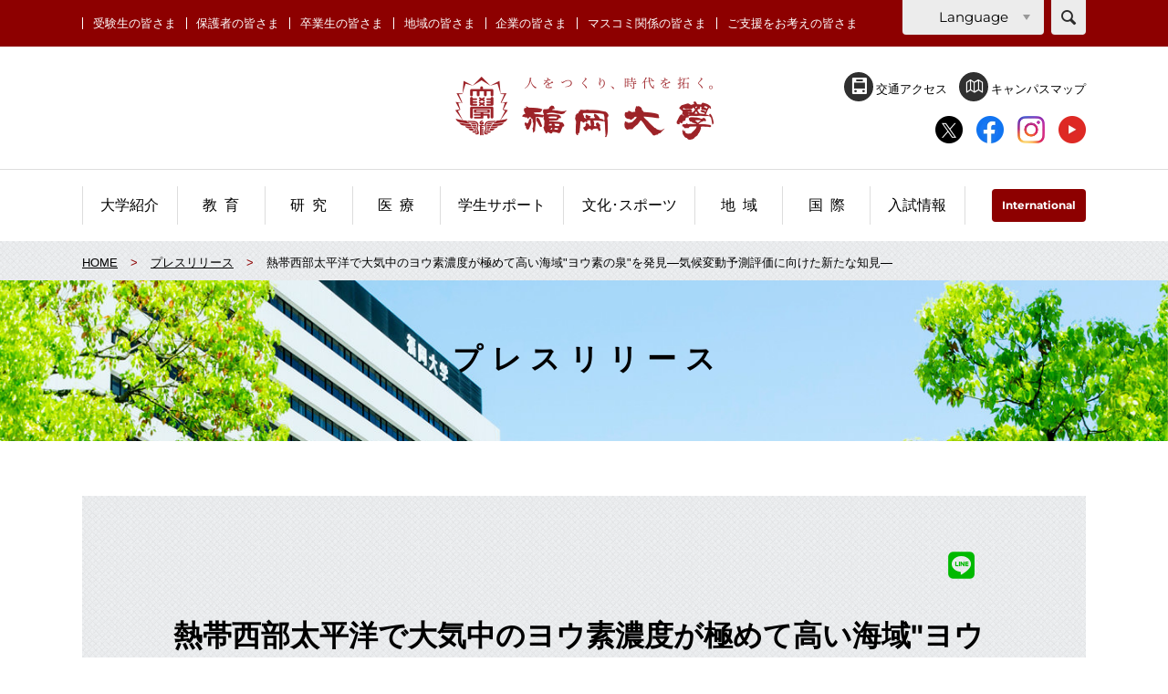

--- FILE ---
content_type: text/html
request_url: https://www.fukuoka-u.ac.jp/press/22/03/31173747.html
body_size: 8275
content:
<!DOCTYPE html>
<html lang="ja">
<head prefix="og: http://ogp.me/ns# fb: http://ogp.me/ns/fb# website: http://ogp.me/ns/website#">
	<meta charset="UTF-8">
	<meta name="viewport" content="width=device-width">
	<meta http-equiv="X-UA-Compatible" content="IE=edge">
<title>熱帯西部太平洋で大気中のヨウ素濃度が極めて高い海域"ヨウ素の泉"を発見―気候変動予測評価に向けた新たな知見― - プレスリリース｜福岡大学</title>
	<meta property="og:title" content="熱帯西部太平洋で大気中のヨウ素濃度が極めて高い海域"ヨウ素の泉"を発見―気候変動予測評価に向けた新たな知見―">
	<meta property="og:type" content="article">
	<meta property="og:site_name" content="福岡大学">
	<meta property="og:url" content="https://www.fukuoka-u.ac.jp/press/22/03/31173747.html">
	<meta property="og:image" content="https://www.fukuoka-u.ac.jp/img/FU-Logo.jpg">
	<meta name="twitter:card" content="summary">
	<meta name="twitter:title" content="熱帯西部太平洋で大気中のヨウ素濃度が極めて高い海域"ヨウ素の泉"を発見―気候変動予測評価に向けた新たな知見―">
	<meta name="format-detection" content="telephone=no">
	<link rel="shortcut icon" href="/favicon.ico">
	<link rel="apple-touch-icon" href="/img/apple-touch-icon.png">
    	<style type="text/css">@font-face {font-family:Montserrat;font-style:normal;font-weight:400;src:url(/cf-fonts/s/montserrat/5.0.16/latin-ext/400/normal.woff2);unicode-range:U+0100-02AF,U+0304,U+0308,U+0329,U+1E00-1E9F,U+1EF2-1EFF,U+2020,U+20A0-20AB,U+20AD-20CF,U+2113,U+2C60-2C7F,U+A720-A7FF;font-display:swap;}@font-face {font-family:Montserrat;font-style:normal;font-weight:400;src:url(/cf-fonts/s/montserrat/5.0.16/cyrillic/400/normal.woff2);unicode-range:U+0301,U+0400-045F,U+0490-0491,U+04B0-04B1,U+2116;font-display:swap;}@font-face {font-family:Montserrat;font-style:normal;font-weight:400;src:url(/cf-fonts/s/montserrat/5.0.16/cyrillic-ext/400/normal.woff2);unicode-range:U+0460-052F,U+1C80-1C88,U+20B4,U+2DE0-2DFF,U+A640-A69F,U+FE2E-FE2F;font-display:swap;}@font-face {font-family:Montserrat;font-style:normal;font-weight:400;src:url(/cf-fonts/s/montserrat/5.0.16/latin/400/normal.woff2);unicode-range:U+0000-00FF,U+0131,U+0152-0153,U+02BB-02BC,U+02C6,U+02DA,U+02DC,U+0304,U+0308,U+0329,U+2000-206F,U+2074,U+20AC,U+2122,U+2191,U+2193,U+2212,U+2215,U+FEFF,U+FFFD;font-display:swap;}@font-face {font-family:Montserrat;font-style:normal;font-weight:400;src:url(/cf-fonts/s/montserrat/5.0.16/vietnamese/400/normal.woff2);unicode-range:U+0102-0103,U+0110-0111,U+0128-0129,U+0168-0169,U+01A0-01A1,U+01AF-01B0,U+0300-0301,U+0303-0304,U+0308-0309,U+0323,U+0329,U+1EA0-1EF9,U+20AB;font-display:swap;}@font-face {font-family:Montserrat;font-style:normal;font-weight:700;src:url(/cf-fonts/s/montserrat/5.0.16/latin-ext/700/normal.woff2);unicode-range:U+0100-02AF,U+0304,U+0308,U+0329,U+1E00-1E9F,U+1EF2-1EFF,U+2020,U+20A0-20AB,U+20AD-20CF,U+2113,U+2C60-2C7F,U+A720-A7FF;font-display:swap;}@font-face {font-family:Montserrat;font-style:normal;font-weight:700;src:url(/cf-fonts/s/montserrat/5.0.16/vietnamese/700/normal.woff2);unicode-range:U+0102-0103,U+0110-0111,U+0128-0129,U+0168-0169,U+01A0-01A1,U+01AF-01B0,U+0300-0301,U+0303-0304,U+0308-0309,U+0323,U+0329,U+1EA0-1EF9,U+20AB;font-display:swap;}@font-face {font-family:Montserrat;font-style:normal;font-weight:700;src:url(/cf-fonts/s/montserrat/5.0.16/cyrillic-ext/700/normal.woff2);unicode-range:U+0460-052F,U+1C80-1C88,U+20B4,U+2DE0-2DFF,U+A640-A69F,U+FE2E-FE2F;font-display:swap;}@font-face {font-family:Montserrat;font-style:normal;font-weight:700;src:url(/cf-fonts/s/montserrat/5.0.16/latin/700/normal.woff2);unicode-range:U+0000-00FF,U+0131,U+0152-0153,U+02BB-02BC,U+02C6,U+02DA,U+02DC,U+0304,U+0308,U+0329,U+2000-206F,U+2074,U+20AC,U+2122,U+2191,U+2193,U+2212,U+2215,U+FEFF,U+FFFD;font-display:swap;}@font-face {font-family:Montserrat;font-style:normal;font-weight:700;src:url(/cf-fonts/s/montserrat/5.0.16/cyrillic/700/normal.woff2);unicode-range:U+0301,U+0400-045F,U+0490-0491,U+04B0-04B1,U+2116;font-display:swap;}@font-face {font-family:Oswald;font-style:normal;font-weight:400;src:url(/cf-fonts/s/oswald/5.0.18/latin/400/normal.woff2);unicode-range:U+0000-00FF,U+0131,U+0152-0153,U+02BB-02BC,U+02C6,U+02DA,U+02DC,U+0304,U+0308,U+0329,U+2000-206F,U+2074,U+20AC,U+2122,U+2191,U+2193,U+2212,U+2215,U+FEFF,U+FFFD;font-display:swap;}@font-face {font-family:Oswald;font-style:normal;font-weight:400;src:url(/cf-fonts/s/oswald/5.0.18/latin-ext/400/normal.woff2);unicode-range:U+0100-02AF,U+0304,U+0308,U+0329,U+1E00-1E9F,U+1EF2-1EFF,U+2020,U+20A0-20AB,U+20AD-20CF,U+2113,U+2C60-2C7F,U+A720-A7FF;font-display:swap;}@font-face {font-family:Oswald;font-style:normal;font-weight:400;src:url(/cf-fonts/s/oswald/5.0.18/vietnamese/400/normal.woff2);unicode-range:U+0102-0103,U+0110-0111,U+0128-0129,U+0168-0169,U+01A0-01A1,U+01AF-01B0,U+0300-0301,U+0303-0304,U+0308-0309,U+0323,U+0329,U+1EA0-1EF9,U+20AB;font-display:swap;}@font-face {font-family:Oswald;font-style:normal;font-weight:400;src:url(/cf-fonts/s/oswald/5.0.18/cyrillic-ext/400/normal.woff2);unicode-range:U+0460-052F,U+1C80-1C88,U+20B4,U+2DE0-2DFF,U+A640-A69F,U+FE2E-FE2F;font-display:swap;}@font-face {font-family:Oswald;font-style:normal;font-weight:400;src:url(/cf-fonts/s/oswald/5.0.18/cyrillic/400/normal.woff2);unicode-range:U+0301,U+0400-045F,U+0490-0491,U+04B0-04B1,U+2116;font-display:swap;}@font-face {font-family:Quicksand;font-style:normal;font-weight:700;src:url(/cf-fonts/s/quicksand/5.0.16/latin/700/normal.woff2);unicode-range:U+0000-00FF,U+0131,U+0152-0153,U+02BB-02BC,U+02C6,U+02DA,U+02DC,U+0304,U+0308,U+0329,U+2000-206F,U+2074,U+20AC,U+2122,U+2191,U+2193,U+2212,U+2215,U+FEFF,U+FFFD;font-display:swap;}@font-face {font-family:Quicksand;font-style:normal;font-weight:700;src:url(/cf-fonts/s/quicksand/5.0.16/latin-ext/700/normal.woff2);unicode-range:U+0100-02AF,U+0304,U+0308,U+0329,U+1E00-1E9F,U+1EF2-1EFF,U+2020,U+20A0-20AB,U+20AD-20CF,U+2113,U+2C60-2C7F,U+A720-A7FF;font-display:swap;}@font-face {font-family:Quicksand;font-style:normal;font-weight:700;src:url(/cf-fonts/s/quicksand/5.0.16/vietnamese/700/normal.woff2);unicode-range:U+0102-0103,U+0110-0111,U+0128-0129,U+0168-0169,U+01A0-01A1,U+01AF-01B0,U+0300-0301,U+0303-0304,U+0308-0309,U+0323,U+0329,U+1EA0-1EF9,U+20AB;font-display:swap;}</style>
    <link rel="stylesheet" href="/css/style.css">
		<script src="/js/jquery.min.js"></script>
		<script src="/js/baser.min.js"></script>
		<script src="/js/slick.min.js"></script>
		<script src="/js/script.min.js"></script>
		<script src="/js/entry_return.js"></script>
<!-- Google Tag Manager -->
<script>(function(w,d,s,l,i){w[l]=w[l]||[];w[l].push({'gtm.start':
new Date().getTime(),event:'gtm.js'});var f=d.getElementsByTagName(s)[0],
j=d.createElement(s),dl=l!='dataLayer'?'&l='+l:'';j.async=true;j.src=
'https://www.googletagmanager.com/gtm.js?id='+i+dl;f.parentNode.insertBefore(j,f);
})(window,document,'script','dataLayer','GTM-5BP8VKM');</script>
<!-- End Google Tag Manager -->
	</head>
	<body class="c-page-sub-topics" role="document">
    <!-- Google Tag Manager (noscript) -->
<noscript><iframe src="https://www.googletagmanager.com/ns.html?id=GTM-5BP8VKM"
height="0" width="0" style="display:none;visibility:hidden"></iframe></noscript>
<!-- End Google Tag Manager (noscript) -->

<header class="c-header" role="banner">
	<div class="c-header__sub-nav">
		<div class="c-header__sub-nav-inner">
			<ul>
				<li><a href="/navigation/prospective_students/">受験生の皆さま</a></li>
				<li><a href="/navigation/parents/">保護者の皆さま</a></li>
				<li><a href="/navigation/almni/">卒業生の皆さま</a></li>
				<li><a href="/navigation/citizens/">地域の皆さま</a></li>
				<li><a href="/navigation/enterprise/">企業の皆さま</a></li>
				<li><a href="/navigation/press/">マスコミ関係の皆さま</a></li>
				<li><a href="https://bokin.fukuoka-u.ac.jp/" target="_blank">ご支援をお考えの皆さま</a></li>
			</ul>
			<div class="c-header__lang">
				<label>
					<select data-interaction-link="change-language">
						<option selected="">Language</option>
						<option value="/">JAPANESE</option>
						<option value="/english/">ENGLISH</option>
						<option value="/chinese/">CHINESE</option>
						<option value="/korean/">KOREAN</option>
					</select>
					<span>Language</span>
				</label>
			</div>
			<div class="c-header__search">
				<div class="c-search-small">
					<div class="c-search-small__btn-popup">
						<button type="button" aria-label="検索フォームを開く" aria-expanded="false" aria-controls="header-search-form"></button>
					</div>
				</div>
			</div>
		</div>
	</div>
	<div class="c-header__body">
		<div class="c-header__title">
			<a href="/">福岡大学</a>
		</div>
		<div class="c-header__links">
			<div class="c-header__link">
				<ul>
					<li>
						<a href="/help/map/">
							<i class="c-header__link-icon-access"></i>
							交通アクセス
						</a>
					</li>
					<li>
						<a href="/aboutus/facilities/map.html">
							<i class="c-header__link-icon-map"></i>
							キャンパスマップ
						</a>
					</li>
				</ul>
			</div>
			<div class="c-header__sns">
				<ul>
					<li>
						<a onclick="ga('send', 'event', 'headerbnr', 'click', 'headerbnr_twitter');" href="https://twitter.com/fukuoka_univ_pr" target="_blank" rel="noopener noreferrer">
							<img src="/img/icon-x.png" alt="X">
						</a>
					</li>
					<li>
						<a onclick="ga('send', 'event', 'headerbnr', 'click', 'headerbnr_facebook');" href="https://www.facebook.com/FukuokaUniversity/" target="_blank" rel="noopener noreferrer">
							<img src="/img/icon-facebook.png" alt="Facebook">
						</a>
					</li>
					<li>
						<a onclick="ga('send', 'event', 'headerbnr', 'click', 'headerbnr_instagram');" href="https://www.instagram.com/fukuoka_university/" target="_blank" rel="noopener noreferrer">
							<img src="/img/icon-instagram.png" alt="Instagram">
						</a>
					</li>
					<li>
						<a onclick="ga('send', 'event', 'headerbnr', 'click', 'headerbnr_youtube');" href="https://www.youtube.com/channel/UCcELCxTQvJAFxeX0X9q1ecg" target="_blank" rel="noopener noreferrer">
							<img src="/img/icon-youtube.png" alt="Youtube">
						</a>
					</li>
				</ul>
			</div>
		</div>
		<div class="c-search-small__body" aria-hidden="true" id="header-search-form">
			<form action="/search_insite.html">
				<input type="hidden" name="cx" value="004621410345566541310:dt3umnvskeo" />
				<input type="hidden" name="cof" value="FORID:9" />
				<input type="hidden" name="ie" value="UTF-8" />
				<div role="group">
					<input class="c-search-small__textfield" type="text" name="q" placeholder="サイト内を検索（search）" />
					<button class="c-search-small__btn" type="submit">
						<span>search</span>
					</button>
				</div>
			</form>
		</div>
	</div>
</header>

	<nav class="c-nav-global" role="navigation" aria-label="サイト全体のツリーナビゲーション">
	<div class="c-nav-global__btn-toggle">
		<button type="button" aria-controls="c-nav-global__body" aria-expanded="true" data-interaction-expand="true" data-interaction-expand-modalize="true" data-interaction-expand-invert-media="--xs">
			<span data-interaction-expand-label="メニュー|閉じる">メニュー</span>
		</button>
	</div>
	<div class="c-nav-global__body" id="c-nav-global__body" aria-hidden="false">
		<div
			class="c-nav-global__search-body" id="c-nav-global__search-body" aria-hidden="false">
			<div class="c-nav-global__search">
				<div class="c-search" data-input-bg="white" data-input-size="large">
					<form action="/search_insite.html">
						<input type="hidden" name="cx" value="004621410345566541310:dt3umnvskeo" />
						<input type="hidden" name="cof" value="FORID:9" />
						<input type="hidden" name="ie" value="UTF-8" />
						<div role="group">
							<input class="c-search__textfield" type="text" name="q" placeholder="サイト内を検索（search）"/>
							<button class="c-search__btn" type="submit">
								<span>search</span>
							</button>
						</div>
					</form>
				</div>
			</div>
		</div>
		<ul class="c-nav-global__list">
			<li class="c-nav-global__item" data-link-category="aboutus" data-link-current="false" data-interaction-mega-dropdown="root">
				<a href="/aboutus/">
					<span class="c-nav-global__item-ja">大学紹介</span>
					<span class="c-nav-global__item-toggle-icon"></span>
				</a>
				<div class="c-nav-global__sub" data-interaction-mega-dropdown="child">
					<ul class="c-nav-global__sub-list">
						<li class="c-nav-global__sub-item">
							<a href="/aboutus/philosophy/">
								<span>大学概要</span>
							</a>
						</li>
						<li class="c-nav-global__sub-item">
							<a href="/aboutus/approach/">
								<span>大学の取り組み</span>
							</a>
						</li>
						<li class="c-nav-global__sub-item">
							<a href="/aboutus/facilities/">
								<span>施設紹介</span>
							</a>
						</li>
						<li class="c-nav-global__sub-item">
							<a href="/aboutus/prmagazine/">
								<span>広報</span>
							</a>
						</li>
						<li class="c-nav-global__sub-item">
							<a href="/aboutus/goods/forsale.html">
								<span>オリジナルグッズ販売</span>
							</a>
						</li>
					</ul>
				</div>
			</li>
			<li class="c-nav-global__item" data-link-category="education" data-link-current="false" data-interaction-mega-dropdown="root">
				<a href="/education/">
					<span class="c-nav-global__item-ja-wide-letter-space">教育</span>
					<span class="c-nav-global__item-toggle-icon"></span>
				</a>
				<div class="c-nav-global__sub" data-interaction-mega-dropdown="child">
					<ul class="c-nav-global__sub-list">
						<li class="c-nav-global__sub-item">
							<a href="/education/common/">
								<span>共通教育</span>
							</a>
						</li>
						<li class="c-nav-global__sub-item">
							<a href="/education/undergraduate/">
								<span>学部</span>
							</a>
						</li>
						<li class="c-nav-global__sub-item">
							<a href="/education/graduate/">
								<span>大学院</span>
							</a>
						</li>
						<li class="c-nav-global__sub-item">
							<a href="/education/law_school/">
								<span>法科大学院</span>
							</a>
						</li>
						<li class="c-nav-global__sub-item">
							<a href="/education/education_development/">
								<span>教育開発支援機構</span>
							</a>
						</li>
						<li class="c-nav-global__sub-item">
							<a href="/education/course/">
								<span>各種課程</span>
							</a>
						</li>
						<li class="c-nav-global__sub-item">
							<a href="/education/backup/">
								<span>正課外での学修</span>
							</a>
						</li>
						<li class="c-nav-global__sub-item">
							<a href="/education/opportunities/">
								<span>その他の学修機会</span>
							</a>
						</li>
						<li class="c-nav-global__sub-item">
							<a href="/education/approach/">
								<span>教育関連の取り組み</span>
							</a>
						</li>
						<li class="c-nav-global__sub-item">
							<a href="/education/attached/">
								<span>附属学校</span>
							</a>
						</li>
					</ul>
				</div>
			</li>
			<li class="c-nav-global__item" data-link-category="research" data-link-current="false" data-interaction-mega-dropdown="root">
				<a href="/research/">
					<span class="c-nav-global__item-ja-wide-letter-space">研究</span>
					<span class="c-nav-global__item-toggle-icon"></span>
				</a>
				<div class="c-nav-global__sub" data-interaction-mega-dropdown="child">
					<ul class="c-nav-global__sub-list">
						<li class="c-nav-global__sub-item">
							<a href="/research/implementation/">
								<span>研究推進</span>
							</a>
						</li>
						<li class="c-nav-global__sub-item">
							<a href="/research/data/">
								<span>研究業績・研究者情報</span>
							</a>
						</li>
						<li class="c-nav-global__sub-item">
							<a href="/research/coalition/">
								<span>産学官連携</span>
							</a>
						</li>
						<li class="c-nav-global__sub-item">
							<a href="/carbon-neutral/" target="_blank">
								<span>カーボンニュートラル</span>
							</a>
						</li>
						<li class="c-nav-global__sub-item">
							<a href="/research/intellectual/">
								<span>知的財産</span>
							</a>
						</li>
						<li class="c-nav-global__sub-item">
							<a href="/research/materials/">
								<span>学術文化資料</span>
							</a>
						</li>
						<li class="c-nav-global__sub-item">
							<a href="/research/library/">
								<span>図書館</span>
							</a>
						</li>
						<li class="c-nav-global__sub-item" data-long-text="true">
							<a href="/research/woman_researcher/">
								<span>女性研究者研究活動支援</span>
							</a>
						</li>
					</ul>
				</div>
			</li>
			<li class="c-nav-global__item" data-link-category="medicalcare" data-link-current="false" data-interaction-mega-dropdown="root">
				<a href="/medicalcare/">
					<span class="c-nav-global__item-ja-wide-letter-space">医療</span>
					<span class="c-nav-global__item-toggle-icon"></span>
				</a>
				<div class="c-nav-global__sub" data-interaction-mega-dropdown="child">
					<ul class="c-nav-global__sub-list">
						<li class="c-nav-global__sub-item">
							<a href="/medicalcare/fukudai_hosp/">
								<span>福岡大学病院</span>
							</a>
						</li>
						<li class="c-nav-global__sub-item">
							<a href="/medicalcare/chikushi_hosp/">
								<span>福岡大学筑紫病院</span>
							</a>
						</li>
						<li class="c-nav-global__sub-item">
							<a href="/medicalcare/nishijin_hosp/">
								<span>福岡大学西新病院</span>
							</a>
						</li>
						<li class="c-nav-global__sub-item">
							<a href="https://www.hop.fukuoka-u.ac.jp/contact/index.html#fumc" target="_blank">
								<span>福岡大学博多駅クリニック</span>
							</a>
						</li>
					</ul>
				</div>
			</li>
			<li class="c-nav-global__item" data-link-category="support" data-link-current="false" data-interaction-mega-dropdown="root">
				<a href="/support/">
					<span class="c-nav-global__item-ja">学生サポート</span>
					<span class="c-nav-global__item-toggle-icon"></span>
				</a>
				<div class="c-nav-global__sub" data-interaction-mega-dropdown="child">
					<ul class="c-nav-global__sub-list">
						<li class="c-nav-global__sub-item">
							<a href="/support/institution/">
								<span>学修制度</span>
							</a>
						</li>
						<li class="c-nav-global__sub-item">
							<a href="/support/study/">
								<span>学修サポート</span>
							</a>
						</li>
						<li class="c-nav-global__sub-item">
							<a href="/support/program/">
								<span>課外教育プログラム</span>
							</a>
						</li>
						<li class="c-nav-global__sub-item">
							<a href="/support/career/">
								<span>就職・進路・資格取得等サポート</span>
							</a>
						</li>
						<li class="c-nav-global__sub-item">
							<a href="/support/upskilling/">
								<span>資格取得・スキルアップ</span>
							</a>
						</li>
						<li class="c-nav-global__sub-item">
							<a href="/support/supporter/">
								<span>学生広報サポーター</span>
							</a>
						</li>
						<li class="c-nav-global__sub-item">
							<a href="/support/life/">
								<span>学生生活サポート</span>
							</a>
						</li>
					</ul>
				</div>
			</li>
			<li class="c-nav-global__item" data-link-category="activity" data-link-current="false" data-interaction-mega-dropdown="root">
				<a href="/activity/">
					<span class="c-nav-global__item-ja">文化･スポーツ</span>
					<span class="c-nav-global__item-toggle-icon"></span>
				</a>
				<div class="c-nav-global__sub" data-interaction-mega-dropdown="child">
					<ul class="c-nav-global__sub-list">
						<li class="c-nav-global__sub-item">
							<a href="/activity/topics/">
								<span>トピックス</span>
							</a>
						</li>
						<li class="c-nav-global__sub-item">
							<a href="/activity/schedule/">
								<span>イベントスケジュール</span>
							</a>
						</li>
						<li class="c-nav-global__sub-item">
							<a href="/activity/club/">
								<span>学友会活動</span>
							</a>
						</li>
					</ul>
				</div>
			</li>
			<li class="c-nav-global__item" data-link-category="community" data-link-current="false" data-interaction-mega-dropdown="root">
				<a href="/community/">
					<span class="c-nav-global__item-ja-wide-letter-space">地域</span>
					<span class="c-nav-global__item-toggle-icon"></span>
				</a>
				<div class="c-nav-global__sub" data-interaction-mega-dropdown="child">
					<ul class="c-nav-global__sub-list">
						<li class="c-nav-global__sub-item">
							<a href="/community/extension/">
								<span>生涯学習・公開講座</span>
							</a>
						</li>
						<li class="c-nav-global__sub-item">
							<a href="/community/consortium/">
								<span>大学間連携</span>
							</a>
						</li>
						<li class="c-nav-global__sub-item">
							<a href="/community/promote/">
								<span>地域連携・交流活動</span>
							</a>
						</li>
						<li class="c-nav-global__sub-item">
							<a href="/community/medicalcare/">
								<span>地域への医療貢献</span>
							</a>
						</li>
						<li class="c-nav-global__sub-item">
							<a href="/community/counseling/">
								<span>こころの相談</span>
							</a>
						</li>
					</ul>
				</div>
			</li>
			<li class="c-nav-global__item" data-link-category="international" data-link-current="false" data-interaction-mega-dropdown="root">
				<a href="/international/">
					<span class="c-nav-global__item-ja-wide-letter-space">国際</span>
					<span class="c-nav-global__item-toggle-icon"></span>
				</a>
				<div class="c-nav-global__sub" data-interaction-mega-dropdown="child">
					<ul class="c-nav-global__sub-list">
						<li class="c-nav-global__sub-item">
							<a href="/international/abroad/">
								<span>海外への留学・研修</span>
							</a>
						</li>
						<li class="c-nav-global__sub-item">
							<a href="/international/foreigner/">
								<span>福岡大学への進学<br>（外国人留学生向）</span>
							</a>
						</li>
						<li class="c-nav-global__sub-item">
							<a href="/international/exchange/">
								<span>学内での国際交流</span>
							</a>
						</li>
						<li class="c-nav-global__sub-item">
							<a href="/international/abroad_special/">
								<span>海外留学支援</span>
							</a>
						</li>
						<li class="c-nav-global__sub-item">
							<a href="/international/for_students/">
								<span>International</span>
							</a>
						</li>
						<li class="c-nav-global__sub-item">
							<a href="/international/agreed/">
								<span>協定校一覧</span>
							</a>
						</li>
					</ul>
				</div>
			</li>
			<li class="c-nav-global__item" data-link-category="admissions" data-link-current="false" data-interaction-mega-dropdown="root">
				<a href="/admissions/">
					<span class="c-nav-global__item-ja">入試情報</span>
					<span class="c-nav-global__item-toggle-icon"></span>
				</a>
				<div class="c-nav-global__sub" data-interaction-mega-dropdown="child">
					<ul class="c-nav-global__sub-list">
						<li class="c-nav-global__sub-item">
							<a href="/admissions/">
								<span>入試情報</span>
							</a>
						</li>
						<li class="c-nav-global__sub-item">
							<a href="/admissions/undergraduate/">
								<span>学部入試</span>
							</a>
						</li>
						<li class="c-nav-global__sub-item">
							<a href="/admissions/graduate/">
								<span>大学院入試</span>
							</a>
						</li>
						<li class="c-nav-global__sub-item">
							<a href="/admissions/law_school/">
								<span>法科大学院入試</span>
							</a>
						</li>
					</ul>
				</div>
			</li>
			<li class="c-nav-global__item c-nav-global__item-forint-btn">
				<a href="/international/for_students/">
					<span>International</span>
				</a>
			</li>
		</ul>

		<div class="c-nav-global__sub-link">
			<ul>
				<li>
					<a href="/navigation/prospective_students/">受験生の皆さま</a>
				</li>
				<li>
					<a href="/navigation/parents/">保護者の皆さま</a>
				</li>
				<li>
					<a href="/navigation/almni/">卒業生の皆さま</a>
				</li>
				<li>
					<a href="/navigation/citizens/">地域の皆さま</a>
				</li>
				<li>
					<a href="/navigation/enterprise/">企業の皆さま</a>
				</li>
				<li>
					<a href="/navigation/press/">マスコミ関係の皆さま</a>
				</li>
				<li>
					<a href="https://bokin.fukuoka-u.ac.jp/" target="_blank">ご支援をお考えの皆さま</a>
				</li>
				<li>
					<a href="/help/map/">交通アクセス</a>
				</li>
				<li>
					<a href="/aboutus/facilities/map.html">キャンパスマップ</a>
				</li>
			</ul>
		</div>

		<div class="c-nav-global__banner">
			<ul>
				<li class="c-nav-global__banner-forint-btn">
					<a href="/international/for_students/">
						<span>International</span>
					</a>
				</li>
				<li>
					<a href="https://nyushi.fukuoka-u.ac.jp/" target="_blank" rel="noopener">
						<img src="/img/banner/banner-sp-admission-small-2025.jpg" alt="受験生サイト"/>
					</a>
				</li>
				<li>
					<a href="/fukudaism/">
						<img src="/img/banner/banner-sp-fukudaism-small.jpg" alt="福大の「今」を伝える！ FUKUDAism（フクダイズム）" />
					</a>
				</li>
			</ul>
		</div>
	</div>

	<div class="c-nav-global__sitemap-btn">
		<a href="/help/sitemap/">
			<span class="c-nav-global__sitemap-btn-icon"></span>
			<span class="c-nav-global__sitemap-btn-text">
				<img src="/img/text-menu-sitemap.png" alt="サイトマップ" />
			</span>
		</a>
	</div>
</nav>

<div class="c-nav-breadcrumb">
			<div class="c-nav-breadcrumb__body">
				<ol vocab="http://schema.org/" typeof="BreadcrumbList">
                    <li class="c-nav-breadcrumb__item" property="itemListElement" typeof="ListItem" data-link-home="true">
						<meta property="position" content="1">
						<a href="/" property="item" typeof="WebPage">
							<span property="name">HOME</span>
						</a>
					</li>
					<li class="c-nav-breadcrumb__item" property="itemListElement" typeof="ListItem">
						<meta property="position" content="2">
                    	<a href="/press/" property="item" typeof="WebPage">
                            <span property="name">プレスリリース</span>
                        </a>
					</li>
					<li class="c-nav-breadcrumb__item" property="itemListElement" typeof="ListItem" data-link-current="true">
						<meta property="position" content="3">
						    <span property="name">熱帯西部太平洋で大気中のヨウ素濃度が極めて高い海域"ヨウ素の泉"を発見―気候変動予測評価に向けた新たな知見―</span>
					</li>
				</ol>
			</div>
		</div>
<div class="c-title-category">
			<div class="c-title-category__body">
				<h1>
					<span>プレスリリース</span>
				</h1>
			</div>
			<div class="c-title-category__bg">
                <picture>
     				<source srcset="/img/sub/press/pict-bg-heading@3x.jpg" media="(min-width: 1400px)"></source>
     				<img src="/img/sub/press/pict-bg-heading.jpg" srcset="/img/sub/press/pict-bg-heading@3x.jpg 1.5x" alt="">
    			</picture>
			</div>
		</div>
		<section class="c-page-sub-topics__content">
			<main class="c-page-sub-topics__main" role="main">
				<article class="c-page-sub-topics__article">
					<header class="c-page-sub-topics__article-header">
                    <div class="c-page-sub-topics__article-sns">
                    		<ul>
								<li class="c-page-sub-topics__article-sns-facebook-new">
                                	<a href="https://www.facebook.com/share.php?u=https://www.fukuoka-u.ac.jp/press/22/03/31173747.html" target="_blank">Facebook</a>
								</li>
								<li class="c-page-sub-topics__article-sns-x">
                                	<a href="https://twitter.com/share?url=https://www.fukuoka-u.ac.jp/press/22/03/31173747.html" target="_blank">Twitter</a>
								</li>
								<li class="c-page-sub-topics__article-sns-line">
									<a href="https://lineit.line.me/share/ui?url=https://www.fukuoka-u.ac.jp/press/22/03/31173747.html" target="_blank">LINE</a>
								</li>
								<li class="c-page-sub-topics__article-sns-googleplus">
									<a href="https://plus.google.com/share?url=https://www.fukuoka-u.ac.jp/press/22/03/31173747.html" target="_blank">Google+</a>
								</li>
							</ul>
					</div>
						<div class="c-page-sub-topics__article-title">
                        <h2>熱帯西部太平洋で大気中のヨウ素濃度が極めて高い海域"ヨウ素の泉"を発見―気候変動予測評価に向けた新たな知見―</h2>
						</div>
                    <time class="c-page-sub-topics__article-time" datetime="2022-4-1">2022年4月1日</time>
					</header>
					<div class="c-page-sub-topics__article-body">
						<section class="c-content-main">
							<!-- ここから -->
                        <p>
	国立研究開発法人海洋研究開発機構地球表層システム研究センターの高島久洋招聘主任研究員（福岡大学理学部地球圏科学科准教授）及び金谷有剛センター長らは、海洋地球研究船「みらい」を用いて地球規模で広域観測を実施した結果、熱帯西部太平洋の海面水温が30℃にも達する高い海域 (暖水プール域) で大気中のヨウ素（一酸化ヨウ素）濃度が高いことを発見しました。</p>
<p>
	<span style="font-size: 100%; font-weight: bold;">発表のポイント</span><br />
	<span style="font-size: 100%;">・海洋地球研究船「みらい」による広域観測の結果、熱帯西部太平洋で大気中のヨウ素（一酸化ヨウ素）濃度が極めて高い海域を発見した。</span><br />
	<span style="font-size: 100%;">・この海域において、大気中の一酸化ヨウ素濃度と温室効果ガスである大気中のオゾン濃度が負の相関関係にあることが明らかとなった。</span><br />
	<span style="font-size: 100%;">・大気中のヨウ素は、海洋から放出されていると考えられており、これまでの研究では、大気中のオゾン濃度が高いほど、海から大気に供給されるヨウ素は多いとされてきたが、今後はそのプロセスを再考察する必要がある。</span><br />
	<span style="font-size: 100%;">・ヨウ素の供給とオゾン消失効果が気候変動に与える影響は、これまで考えられていたよりも大きいことが推測された。これらの物質の影響はIPCC第6次評価報告書では考慮されておらず、第7次評価報告書に向けてその影響評価の向上に取り組む予定。</span></p>
<p>
	詳しくは<a class="pdf" href="/press/upload/2b218f7ac43ebfdf6e3471195a399d44.pdf" style="font-size: 1.6rem;" target="_blank">こちら</a></p>
<div>
	<ul>
		<li>
			<span style="font-size: 1.5rem;">【問い合わせ先】<br />
			<span style="font-size: 1.5rem;"><span style="font-size: 1.5rem;">国立研究開発法人海洋研究開発機構<br />
			<span style="font-size: 1.5rem;"><span style="font-size: 1.5rem;"><span style="font-size: 1.5rem;">（本研究について）<br />
			<span style="font-size: 1.5rem;"><span style="font-size: 1.5rem;"><span style="font-size: 1.5rem;"><span style="font-size: 1.5rem;">地球表層システム研究センター　招聘主任研究員/ 福岡大学理学部　准教授 高島久洋<br />
			<span style="font-size: 1.5rem;"><span style="font-size: 1.5rem;"><span style="font-size: 1.5rem;"><span style="font-size: 1.5rem;"><span style="font-size: 1.5rem;">電話：092-871-6631　E-mail：hisahiro★jamstec.go.jp/hisahiro★fukuoka-u.ac.jp<br />
			<span style="font-size: 1.5rem;"><span style="font-size: 1.5rem;"><span style="font-size: 1.5rem;"><span style="font-size: 1.5rem;"><span style="font-size: 1.5rem;"><span style="font-size: 1.5rem;">地球表層システム研究センター　センター長　金谷有剛<br />
			<span style="font-size: 1.5rem;"><span style="font-size: 1.5rem;"><span style="font-size: 1.5rem;"><span style="font-size: 1.5rem;"><span style="font-size: 1.5rem;"><span style="font-size: 1.5rem;"><span style="font-size: 1.5rem;">電話：045-778-5720　E-mail：yugo★jamstec.go.jp<br />
			<span style="font-size: 1.5rem;"><span style="font-size: 1.5rem;"><span style="font-size: 1.5rem;"><span style="font-size: 1.5rem;"><span style="font-size: 1.5rem;"><span style="font-size: 1.5rem;"><span style="font-size: 1.5rem;"><span style="font-size: 1.5rem;">（報道担当）<br />
			<span style="font-size: 1.5rem;"><span style="font-size: 1.5rem;"><span style="font-size: 1.5rem;"><span style="font-size: 1.5rem;"><span style="font-size: 1.5rem;"><span style="font-size: 1.5rem;"><span style="font-size: 1.5rem;"><span style="font-size: 1.5rem;"><span style="font-size: 1.5rem;">海洋科学技術戦略部　報道室　電話：046-867-5690　 E-mail：press★jamstec.go.jp<br />
			※メールを送る時は「★」を「＠」に変えてください。</span></span></span></span></span></span></span></span></span></span></span></span></span></span></span></span></span></span></span></span></span></span></span></span></span></span></span></span></span></span></span></span></span></span></span></span></span></span></span></span></span></span></span></span></span></li>
	</ul>
</div>
<p>
	&nbsp;</p>
                        <!-- ここまで -->
						</section>
					</div>
					<div class="c-page-sub-topics__btn-back">
						<a href="/press/" id="c-page-sub-topics__btn-back-a">一覧に戻る</a>
					</div>
				</article>
			</main>
		</section>
<div class="c-btn-back-to-top">
	<a href="#top">
		<span>BACK TO<br />TOP</span>
	</a>
</div>
<div class="c-nav-for-position">
	<ul>
		<li>
			<a href="/navigation/prospective_students/">受験生の皆さま</a>
		</li>
		<li>
			<a href="/navigation/parents/">保護者の皆さま</a>
		</li>
		<li>
			<a href="/navigation/almni/">卒業生の皆さま</a>
		</li>
		<li>
			<a href="/navigation/citizens/">地域の皆さま</a>
		</li>
		<li>
			<a href="/navigation/enterprise/">企業の皆さま</a>
		</li>
		<li>
			<a href="/navigation/press/">マスコミ関係の皆さま</a>
		</li>
		<li>
			<a href="https://bokin.fukuoka-u.ac.jp/" target="_blank">ご支援をお考えの皆さま</a>
		</li>
	</ul>
</div>
<div class="c-footer">
	<div class="c-footer__viewport-switcher" data-interaction-viewport-switcher-container="" hidden>
		<button type="button" data-interaction-viewport-switcher="">スマートフォン版のレイアウトに切り替える</button>
	</div>
	<div class="c-footer__viewport-switcher-xs" id="c-nav-global__change-pc-view">
		<button type="button" data-interaction-viewport-switcher="">パソコン版のレイアウトに切り替える</button>
	</div>
	<div class="c-footer__ctrl">
		<div class="c-footer__nav-external">
			<div class="c-footer__nav-external-fu-portal">
				<a href="https://portal.fukuoka-u.ac.jp/" target="_blank"
					rel="noopener noreferrer"
					onClick="ga('send', 'event', 'footerbnr', 'click', 'footerbnr_fuportal');">
					<span>FU</span><span>ポータル</span><span>（学生・教職員専用）</span>
				</a>
			</div>
			<div class="c-footer__nav-sns">
				<ul>
					<li>
						<a onclick="ga('send', 'event', 'footerbnr', 'click', 'footerbnr_twitter');" href="https://twitter.com/fukuoka_univ_pr" target="_blank" rel="noopener noreferrer">
							<img src="/img/icon-x.png" alt="X">
						</a>
					</li>
					<li>
						<a onclick="ga('send', 'event', 'footerbnr', 'click', 'footerbnr_facebook');" href="https://www.facebook.com/FukuokaUniversity/" target="_blank" rel="noopener noreferrer">
							<img src="/img/icon-facebook.png" alt="Facebook">
						</a>
					</li>
					<li>
						<a onclick="ga('send', 'event', 'footerbnr', 'click', 'footerbnr_instagram');" href="https://www.instagram.com/fukuoka_university/" target="_blank" rel="noopener noreferrer">
							<img src="/img/icon-instagram.png" alt="Instagram">
						</a>
					</li>
					<li>
						<a onclick="ga('send', 'event', 'footerbnr', 'click', 'footerbnr_youtube');" href="https://www.youtube.com/channel/UCcELCxTQvJAFxeX0X9q1ecg" target="_blank" rel="noopener noreferrer">
							<img src="/img/icon-youtube.png" alt="Youtube">
						</a>
					</li>
				</ul>
			</div>
		</div>
	</div>
	<footer class="c-footer__main" role="contentinfo">
		<div class="c-footer__main-body">
			<div class="c-footer__info">
				<div class="c-footer__logo">
					<a href="/">福岡大学</a>
				</div>
				<div class="c-footer__address">
					<a href="/help/map/">〒814-0180 福岡市城南区七隈八丁目19-1</a>
				</div>
				<div class="c-footer__tel">
					<span>Tel</span>
					<a href="tel:092-871-6631">092-871-6631</a>
				</div>
				<div class="c-footer__mail"><span>E-Mail</span><span>fupr&#42;adm.fukuoka-u.ac.jp</span><span class="c-footer__mail-annotation">※メールを送る時は「&#42;」を「&#064;」に変えてください。</span></div>
				<div class="c-footer__nav">
					<a href="/navigation/">
						<span class="c-footer__nav-icon"></span>
						<span class="c-footer__nav-text">便利帳NAVI</span>
					</a>
				</div>
			</div>
			<nav class="c-footer__nav-feature">
				<div>NAVIGATION</div>
				<div class="c-footer__nav-feature-groups">
					<ul>
						<li>
							<a href="/navigation/prospective_students/" onClick="ga('send', 'event', 'footernav', 'click', 'footernav_prospective_students');">受験生の皆さま</a>
						</li>
						<li>
							<a href="/navigation/parents/" onClick="ga('send', 'event', 'footernav', 'click', 'footernav_parents');">保護者の皆さま</a>
						</li>
						<li>
							<a href="/navigation/almni/" onClick="ga('send', 'event', 'footernav', 'click', 'footernav_almni');">卒業生の皆さま</a>
						</li>
						<li>
							<a href="/navigation/citizens/" onClick="ga('send', 'event', 'footernav', 'click', 'footernav_citizens');">地域の皆さま</a>
						</li>
						<li>
							<a href="/navigation/enterprise/" onClick="ga('send', 'event', 'footernav', 'click', 'footernav_enterprise');">企業の皆さま</a>
						</li>
						<li>
							<a href="/navigation/press/" onClick="ga('send', 'event', 'footernav', 'click', 'footernav_press');">マスコミ関係の皆さま</a>
						</li>
						<li>
							<a href="https://bokin.fukuoka-u.ac.jp/" target="_blank" onClick="ga('send', 'event', 'footernav', 'click', 'footernav_bokin');">ご支援をお考えの皆さま</a>
						</li>
					</ul>
					<ul>
						<li>
							<a href="/aboutus/" onClick="ga('send', 'event', 'footernav', 'click', 'footernav_aboutus');">大学紹介</a>
						</li>
						<li>
							<a href="/education/" onClick="ga('send', 'event', 'footernav', 'click', 'footernav_education');">教育</a>
						</li>
						<li>
							<a href="/research/" onClick="ga('send', 'event', 'footernav', 'click', 'footernav_research');">研究</a>
						</li>
						<li>
							<a href="/medicalcare/" onClick="ga('send', 'event', 'footernav', 'click', 'footernav_medicalcare');">医療</a>
						</li>
						<li>
							<a href="/support/" onClick="ga('send', 'event', 'footernav', 'click', 'footernav_support');">学生サポート</a>
						</li>
					</ul>
					<ul>
						<li>
							<a href="/activity/" onClick="ga('send', 'event', 'footernav', 'click', 'footernav_activity');">文化・スポーツ</a>
						</li>
						<li>
							<a href="/community/" onClick="ga('send', 'event', 'footernav', 'click', 'footernav_community');">地域</a>
						</li>
						<li>
							<a href="/international/" onClick="ga('send', 'event', 'footernav', 'click', 'footernav_international');">国際</a>
						</li>
						<li>
							<a href="/admissions/" onClick="ga('send', 'event', 'footernav', 'click', 'footernav_admissions');">入試情報</a>
						</li>
					</ul>
					<ul>
						<li>
							<a href="/help/map/" onClick="ga('send', 'event', 'footernav', 'click', 'footernav_map');">交通アクセス</a>
						</li>
						<li>
							<a href="/aboutus/facilities/map.html" onClick="ga('send', 'event', 'footernav', 'click', 'footernav_campusmap');">キャンパスマップ</a>
						</li>
						<li>
							<a href="/help/inquiry/" onClick="ga('send', 'event', 'footernav', 'click', 'footernav_inquiry');">お問い合わせ</a>
						</li>
						<li>
							<a href="/help/sitepolicy/" onClick="ga('send', 'event', 'footernav', 'click', 'footernav_sitepolicy');">サイトポリシー</a>
						</li>
						<li>
							<a href="/help/sitemap/" onClick="ga('send', 'event', 'footernav', 'click', 'footernav_sitemap');">サイトマップ</a>
						</li>
					</ul>
					<ul>
						<li>
							<a href="/jinji/23/02/28083623.html" onClick="ga('send', 'event', 'footernav', 'click', 'footernav_jinji');">職員採用</a>
						</li>
						<li>
							<a href="/disclosure/" onClick="ga('send', 'event', 'footernav', 'click', 'footernav_disclosure');">情報公表</a>
						</li>
						<li>
							<a href="https://kenkyusha-db.fukuoka-u.ac.jp/search/?lang=ja" target="_blank" onClick="ga('send', 'event', 'footernav', 'click', 'footernav_resweb2');">研究者情報</a>
						</li>
						<li>
							<a href="/unv_gide/fkus/senryu2024/" target="_blank" onClick="ga('send', 'event', 'footernav', 'click', 'footernav_senryu');">全国高校生川柳コンクール</a>
						</li>
					</ul>
				</div>
			</nav>
		</div>
	</footer>
	<div class="c-footer__end">
		<div class="c-footer__copyright">
			<small>
				<p><span>COPYRIGHT ©FUKUOKA UNIVERSITY.</span><span>&nbsp;</span><span>ALL RIGHTS RESERVED.</span></p>
			</small>
		</div>
	</div>
</div>

	<script defer src="https://static.cloudflareinsights.com/beacon.min.js/vcd15cbe7772f49c399c6a5babf22c1241717689176015" integrity="sha512-ZpsOmlRQV6y907TI0dKBHq9Md29nnaEIPlkf84rnaERnq6zvWvPUqr2ft8M1aS28oN72PdrCzSjY4U6VaAw1EQ==" data-cf-beacon='{"version":"2024.11.0","token":"aa5ca158b4094a6885a67d58ca67c380","server_timing":{"name":{"cfCacheStatus":true,"cfEdge":true,"cfExtPri":true,"cfL4":true,"cfOrigin":true,"cfSpeedBrain":true},"location_startswith":null}}' crossorigin="anonymous"></script>
</body>
</html>

--- FILE ---
content_type: image/svg+xml
request_url: https://www.fukuoka-u.ac.jp/img/sub/news/logo-x.svg
body_size: -37
content:
<svg width="30" height="30" viewBox="0 0 30 30" fill="none" xmlns="http://www.w3.org/2000/svg">
<g clip-path="url(#clip0_37_1064)">
<rect width="30" height="30" rx="3" fill="black"/>
<path d="M17.2439 13.5452L24.0684 5.49951H22.4512L16.5255 12.4854L11.7927 5.49951H6.33398L13.4909 16.0635L6.33398 24.5005H7.95125L14.2089 17.1232L19.2071 24.5005H24.6658L17.2435 13.5452H17.2439ZM15.0289 16.1565L14.3037 15.1046L8.53397 6.73427H11.018L15.6742 13.4894L16.3994 14.5413L22.4519 23.3219H19.9679L15.0289 16.1569V16.1565Z" fill="white"/>
</g>
<defs>
<clipPath id="clip0_37_1064">
<rect width="30" height="30" fill="white"/>
</clipPath>
</defs>
</svg>


--- FILE ---
content_type: application/javascript
request_url: https://www.fukuoka-u.ac.jp/js/entry_return.js
body_size: 41
content:
/*
	一覧に戻るボタンのリンク先を調整
	/デフォルトはぞれぞれ、カテゴリ等のTOP
	リファラが福岡大学なら、リンク先を変更
	
*/

$(document).ready(function(){
	var ref = document.referrer;
	if( ref.length != 0 && ref.match(new RegExp(location.hostname))){
		var pathinfo = ref.split('/');
		var filename = pathinfo.pop();
		if( ! filename ){
			filename = pathinfo.pop();//ディレクトリ終了の場合
		}
		// news
		if( pathinfo[3] == 'news'){
			if( filename.match('(index_|admissions_|column_)[0-9]*\.html')){
				$('#c-page-sub-topics__btn-back-a').attr('href', ref) ;
			}
		} else {
			if( filename.match('[0-9]{4}|[0-9]{2}|index_[0-9]*\.html')){
				$('#c-page-sub-topics__btn-back-a').attr('href', ref) ;
			}
		}
	}
});







--- FILE ---
content_type: application/javascript
request_url: https://www.fukuoka-u.ac.jp/js/script.min.js
body_size: 68239
content:
/**!
 * rev. 2025-01-27
 * copyright © 2025
 */

!function(t){function e(r){if(n[r])return n[r].exports;var i=n[r]={i:r,l:!1,exports:{}};return t[r].call(i.exports,i,i.exports,e),i.l=!0,i.exports}var n={};e.m=t,e.c=n,e.d=function(t,n,r){e.o(t,n)||Object.defineProperty(t,n,{configurable:!1,enumerable:!0,get:r})},e.n=function(t){var n=t&&t.__esModule?function(){return t.default}:function(){return t};return e.d(n,"a",n),n},e.o=function(t,e){return Object.prototype.hasOwnProperty.call(t,e)},e.p="",e(e.s=49)}([function(t,e,n){var r=n(27)("wks"),i=n(17),o=n(1).Symbol,a="function"==typeof o;(t.exports=function(t){return r[t]||(r[t]=a&&o[t]||(a?o:i)("Symbol."+t))}).store=r},function(t,e){var n=t.exports="undefined"!=typeof window&&window.Math==Math?window:"undefined"!=typeof self&&self.Math==Math?self:Function("return this")();"number"==typeof __g&&(__g=n)},function(t,e){var n=t.exports={version:"2.5.1"};"number"==typeof __e&&(__e=n)},function(t,e,n){var r=n(5);t.exports=function(t){if(!r(t))throw TypeError(t+" is not an object!");return t}},function(t,e,n){var r=n(14),i=n(29);t.exports=n(9)?function(t,e,n){return r.f(t,e,i(1,n))}:function(t,e,n){return t[e]=n,t}},function(t,e){t.exports=function(t){return"object"==typeof t?null!==t:"function"==typeof t}},function(t,e,n){var r=n(1),i=n(2),o=n(4),a=n(8),s=n(11),c=function(t,e,n){var l,u,f,d,p=t&c.F,h=t&c.G,v=t&c.S,m=t&c.P,g=t&c.B,y=h?r:v?r[e]||(r[e]={}):(r[e]||{}).prototype,_=h?i:i[e]||(i[e]={}),b=_.prototype||(_.prototype={});h&&(n=e);for(l in n)u=!p&&y&&void 0!==y[l],f=(u?y:n)[l],d=g&&u?s(f,r):m&&"function"==typeof f?s(Function.call,f):f,y&&a(y,l,f,t&c.U),_[l]!=f&&o(_,l,d),m&&b[l]!=f&&(b[l]=f)};r.core=i,c.F=1,c.G=2,c.S=4,c.P=8,c.B=16,c.W=32,c.U=64,c.R=128,t.exports=c},function(t,e){var n={}.toString;t.exports=function(t){return n.call(t).slice(8,-1)}},function(t,e,n){var r=n(1),i=n(4),o=n(10),a=n(17)("src"),s=Function.toString,c=(""+s).split("toString");n(2).inspectSource=function(t){return s.call(t)},(t.exports=function(t,e,n,s){var l="function"==typeof n;l&&(o(n,"name")||i(n,"name",e)),t[e]!==n&&(l&&(o(n,a)||i(n,a,t[e]?""+t[e]:c.join(String(e)))),t===r?t[e]=n:s?t[e]?t[e]=n:i(t,e,n):(delete t[e],i(t,e,n)))})(Function.prototype,"toString",function(){return"function"==typeof this&&this[a]||s.call(this)})},function(t,e,n){t.exports=!n(28)(function(){return 7!=Object.defineProperty({},"a",{get:function(){return 7}}).a})},function(t,e){var n={}.hasOwnProperty;t.exports=function(t,e){return n.call(t,e)}},function(t,e,n){var r=n(15);t.exports=function(t,e,n){if(r(t),void 0===e)return t;switch(n){case 1:return function(n){return t.call(e,n)};case 2:return function(n,r){return t.call(e,n,r)};case 3:return function(n,r,i){return t.call(e,n,r,i)}}return function(){return t.apply(e,arguments)}}},function(t,e){t.exports={}},function(t,e,n){"use strict";var r=this&&this.__extends||function(){var t=Object.setPrototypeOf||{__proto__:[]}instanceof Array&&function(t,e){t.__proto__=e}||function(t,e){for(var n in e)e.hasOwnProperty(n)&&(t[n]=e[n])};return function(e,n){function r(){this.constructor=e}t(e,n),e.prototype=null===n?Object.create(n):(r.prototype=n.prototype,new r)}}();Object.defineProperty(e,"__esModule",{value:!0});var i=n(92),o=function(t){function e(e){var n=t.call(this)||this;if(!e.length)throw new ReferenceError("This jQuery object is empty.");return n.$el=e,n.el=e[0],n}return r(e,t),e.prototype.trigger=function(e,n,r){void 0===n&&(n={}),void 0===r&&(r=this);var i=t.prototype.trigger.call(this,e,n,r);return i&&this.$el.trigger(e,n),i},e.prototype.getWidth=function(){return this.$el.width()||0},e.prototype.getHeight=function(){return this.$el.height()||0},e.prototype.getMaxHeight=function(){var t=0;return this.$el.each(function(e,n){t=Math.max($(n).height()||0,t)}),t},e.prototype.getMinHeight=function(){var t=1/0;return this.$el.each(function(e,n){t=Math.min($(n).height()||0,t)}),t===1/0&&(t=NaN),t},e.prototype.setWidth=function(t){return this.$el.width(t),this},e.prototype.setHeight=function(t){return this.$el.height(t),this},e}(i.default);e.default=o},function(t,e,n){var r=n(3),i=n(52),o=n(53),a=Object.defineProperty;e.f=n(9)?Object.defineProperty:function(t,e,n){if(r(t),e=o(e,!0),r(n),i)try{return a(t,e,n)}catch(t){}if("get"in n||"set"in n)throw TypeError("Accessors not supported!");return"value"in n&&(t[e]=n.value),t}},function(t,e){t.exports=function(t){if("function"!=typeof t)throw TypeError(t+" is not a function!");return t}},function(t,e,n){var r=n(7),i=n(0)("toStringTag"),o="Arguments"==r(function(){return arguments}()),a=function(t,e){try{return t[e]}catch(t){}};t.exports=function(t){var e,n,s;return void 0===t?"Undefined":null===t?"Null":"string"==typeof(n=a(e=Object(t),i))?n:o?r(e):"Object"==(s=r(e))&&"function"==typeof e.callee?"Arguments":s}},function(t,e){var n=0,r=Math.random();t.exports=function(t){return"Symbol(".concat(void 0===t?"":t,")_",(++n+r).toString(36))}},function(t,e,n){var r=n(5),i=n(1).document,o=r(i)&&r(i.createElement);t.exports=function(t){return o?i.createElement(t):{}}},function(t,e){var n=Math.ceil,r=Math.floor;t.exports=function(t){return isNaN(t=+t)?0:(t>0?r:n)(t)}},function(t,e){t.exports=function(t){if(void 0==t)throw TypeError("Can't call method on  "+t);return t}},function(t,e,n){var r=n(33),i=n(20);t.exports=function(t){return r(i(t))}},function(t,e,n){var r=n(19),i=Math.min;t.exports=function(t){return t>0?i(r(t),9007199254740991):0}},function(t,e,n){var r=n(27)("keys"),i=n(17);t.exports=function(t){return r[t]||(r[t]=i(t))}},function(t,e,n){var r=n(14).f,i=n(10),o=n(0)("toStringTag");t.exports=function(t,e,n){t&&!i(t=n?t:t.prototype,o)&&r(t,o,{configurable:!0,value:e})}},function(t,e,n){var r=n(0)("unscopables"),i=Array.prototype;void 0==i[r]&&n(4)(i,r,{}),t.exports=function(t){i[r][t]=!0}},function(t,e,n){"use strict";function r(t){var e,n;this.promise=new t(function(t,r){if(void 0!==e||void 0!==n)throw TypeError("Bad Promise constructor");e=t,n=r}),this.resolve=i(e),this.reject=i(n)}var i=n(15);t.exports.f=function(t){return new r(t)}},function(t,e,n){var r=n(1),i=r["__core-js_shared__"]||(r["__core-js_shared__"]={});t.exports=function(t){return i[t]||(i[t]={})}},function(t,e){t.exports=function(t){try{return!!t()}catch(t){return!0}}},function(t,e){t.exports=function(t,e){return{enumerable:!(1&t),configurable:!(2&t),writable:!(4&t),value:e}}},function(t,e,n){"use strict";var r=n(31),i=n(6),o=n(8),a=n(4),s=n(10),c=n(12),l=n(56),u=n(24),f=n(61),d=n(0)("iterator"),p=!([].keys&&"next"in[].keys()),h=function(){return this};t.exports=function(t,e,n,v,m,g,y){l(n,e,v);var _,b,w,x=function(t){if(!p&&t in O)return O[t];switch(t){case"keys":case"values":return function(){return new n(this,t)}}return function(){return new n(this,t)}},C=e+" Iterator",T="values"==m,$=!1,O=t.prototype,k=O[d]||O["@@iterator"]||m&&O[m],S=k||x(m),A=m?T?x("entries"):S:void 0,E="Array"==e?O.entries||k:k;if(E&&(w=f(E.call(new t)))!==Object.prototype&&w.next&&(u(w,C,!0),r||s(w,d)||a(w,d,h)),T&&k&&"values"!==k.name&&($=!0,S=function(){return k.call(this)}),r&&!y||!p&&!$&&O[d]||a(O,d,S),c[e]=S,c[C]=h,m)if(_={values:T?S:x("values"),keys:g?S:x("keys"),entries:A},y)for(b in _)b in O||o(O,b,_[b]);else i(i.P+i.F*(p||$),e,_);return _}},function(t,e){t.exports=!1},function(t,e,n){var r=n(59),i=n(35);t.exports=Object.keys||function(t){return r(t,i)}},function(t,e,n){var r=n(7);t.exports=Object("z").propertyIsEnumerable(0)?Object:function(t){return"String"==r(t)?t.split(""):Object(t)}},function(t,e,n){var r=n(21),i=n(22),o=n(60);t.exports=function(t){return function(e,n,a){var s,c=r(e),l=i(c.length),u=o(a,l);if(t&&n!=n){for(;l>u;)if((s=c[u++])!=s)return!0}else for(;l>u;u++)if((t||u in c)&&c[u]===n)return t||u||0;return!t&&-1}}},function(t,e){t.exports="constructor,hasOwnProperty,isPrototypeOf,propertyIsEnumerable,toLocaleString,toString,valueOf".split(",")},function(t,e,n){var r=n(1).document;t.exports=r&&r.documentElement},function(t,e,n){var r=n(20);t.exports=function(t){return Object(r(t))}},function(t,e,n){var r=n(3),i=n(15),o=n(0)("species");t.exports=function(t,e){var n,a=r(t).constructor;return void 0===a||void 0==(n=r(a)[o])?e:i(n)}},function(t,e,n){var r,i,o,a=n(11),s=n(71),c=n(36),l=n(18),u=n(1),f=u.process,d=u.setImmediate,p=u.clearImmediate,h=u.MessageChannel,v=u.Dispatch,m=0,g={},y=function(){var t=+this;if(g.hasOwnProperty(t)){var e=g[t];delete g[t],e()}},_=function(t){y.call(t.data)};d&&p||(d=function(t){for(var e=[],n=1;arguments.length>n;)e.push(arguments[n++]);return g[++m]=function(){s("function"==typeof t?t:Function(t),e)},r(m),m},p=function(t){delete g[t]},"process"==n(7)(f)?r=function(t){f.nextTick(a(y,t,1))}:v&&v.now?r=function(t){v.now(a(y,t,1))}:h?(i=new h,o=i.port2,i.port1.onmessage=_,r=a(o.postMessage,o,1)):u.addEventListener&&"function"==typeof postMessage&&!u.importScripts?(r=function(t){u.postMessage(t+"","*")},u.addEventListener("message",_,!1)):r="onreadystatechange"in l("script")?function(t){c.appendChild(l("script")).onreadystatechange=function(){c.removeChild(this),y.call(t)}}:function(t){setTimeout(a(y,t,1),0)}),t.exports={set:d,clear:p}},function(t,e){t.exports=function(t){try{return{e:!1,v:t()}}catch(t){return{e:!0,v:t}}}},function(t,e,n){var r=n(3),i=n(5),o=n(26);t.exports=function(t,e){if(r(t),i(e)&&e.constructor===t)return e;var n=o.f(t);return(0,n.resolve)(e),n.promise}},function(t,e,n){"use strict";function r(t,e){return"data:image/svg+xml,%3Csvg xmlns='http://www.w3.org/2000/svg' width='"+t+"' height='"+e+"'%3E%3C/svg%3E"}function i(t){if(t.srcset&&!g&&window.picturefill){var e=window.picturefill._;t[e.ns]&&t[e.ns].evaled||e.fillImg(t,{reselect:!0}),t[e.ns].curSrc||(t[e.ns].supported=!1,e.fillImg(t,{reselect:!0})),t.currentSrc=t[e.ns].curSrc||t.src}}function o(t){for(var e,n=getComputedStyle(t).fontFamily,r={};null!==(e=d.exec(n));)r[e[1]]=e[2];return r}function a(t,e,n){var i=r(e||1,n||0);y.call(t,"src")!==i&&_.call(t,"src",i)}function s(t,e){t.naturalWidth?e(t):setTimeout(s,100,t,e)}function c(t){var e=o(t),n=t[f];if(e["object-fit"]=e["object-fit"]||"fill",!n.img){if("fill"===e["object-fit"])return;if(!n.skipTest&&h&&!e["object-position"])return}if(!n.img){n.img=new Image(t.width,t.height),n.img.srcset=y.call(t,"data-ofi-srcset")||t.srcset,n.img.src=y.call(t,"data-ofi-src")||t.src,_.call(t,"data-ofi-src",t.src),t.srcset&&_.call(t,"data-ofi-srcset",t.srcset),a(t,t.naturalWidth||t.width,t.naturalHeight||t.height),t.srcset&&(t.srcset="");try{l(t)}catch(t){window.console&&console.warn("https://bit.ly/ofi-old-browser")}}i(n.img),t.style.backgroundImage='url("'+(n.img.currentSrc||n.img.src).replace(/"/g,'\\"')+'")',t.style.backgroundPosition=e["object-position"]||"center",t.style.backgroundRepeat="no-repeat",t.style.backgroundOrigin="content-box",/scale-down/.test(e["object-fit"])?s(n.img,function(){n.img.naturalWidth>t.width||n.img.naturalHeight>t.height?t.style.backgroundSize="contain":t.style.backgroundSize="auto"}):t.style.backgroundSize=e["object-fit"].replace("none","auto").replace("fill","100% 100%"),s(n.img,function(e){a(t,e.naturalWidth,e.naturalHeight)})}function l(t){var e={get:function(e){return t[f].img[e||"src"]},set:function(e,n){return t[f].img[n||"src"]=e,_.call(t,"data-ofi-"+n,e),c(t),e}};Object.defineProperty(t,"src",e),Object.defineProperty(t,"currentSrc",{get:function(){return e.get("currentSrc")}}),Object.defineProperty(t,"srcset",{get:function(){return e.get("srcset")},set:function(t){return e.set(t,"srcset")}})}function u(t,e){var n=!b&&!t;if(e=e||{},t=t||"img",v&&!e.skipTest||!m)return!1;"img"===t?t=document.getElementsByTagName("img"):"string"==typeof t?t=document.querySelectorAll(t):"length"in t||(t=[t]);for(var r=0;r<t.length;r++)t[r][f]=t[r][f]||{skipTest:e.skipTest},c(t[r]);n&&(document.body.addEventListener("load",function(t){"IMG"===t.target.tagName&&u(t.target,{skipTest:e.skipTest})},!0),b=!0,t="img"),e.watchMQ&&window.addEventListener("resize",u.bind(null,t,{skipTest:e.skipTest}))}/*! npm.im/object-fit-images 3.2.3 */
var f="bfred-it:object-fit-images",d=/(object-fit|object-position)\s*:\s*([-\w\s%]+)/g,p="undefined"==typeof Image?{style:{"object-position":1}}:new Image,h="object-fit"in p.style,v="object-position"in p.style,m="background-size"in p.style,g="string"==typeof p.currentSrc,y=p.getAttribute,_=p.setAttribute,b=!1;u.supportsObjectFit=h,u.supportsObjectPosition=v,function(){function t(t,e){return t[f]&&t[f].img&&("src"===e||"srcset"===e)?t[f].img:t}v||(HTMLImageElement.prototype.getAttribute=function(e){return y.call(t(this,e),e)},HTMLImageElement.prototype.setAttribute=function(e,n){return _.call(t(this,e),e,String(n))})}(),t.exports=u},function(t,e,n){"use strict";Object.defineProperty(e,"__esModule",{value:!0}),function(t,n){/*!
 * Vue.js v2.5.2
 * (c) 2014-2017 Evan You
 * Released under the MIT License.
 */
function r(t){return void 0===t||null===t}function i(t){return void 0!==t&&null!==t}function o(t){return!0===t}function a(t){return!1===t}function s(t){return"string"==typeof t||"number"==typeof t||"boolean"==typeof t}function c(t){return null!==t&&"object"==typeof t}function l(t){return"[object Object]"===Qi.call(t)}function u(t){return"[object RegExp]"===Qi.call(t)}function f(t){var e=parseFloat(String(t));return e>=0&&Math.floor(e)===e&&isFinite(t)}function d(t){return null==t?"":"object"==typeof t?JSON.stringify(t,null,2):String(t)}function p(t){var e=parseFloat(t);return isNaN(e)?t:e}function h(t,e){for(var n=Object.create(null),r=t.split(","),i=0;i<r.length;i++)n[r[i]]=!0;return e?function(t){return n[t.toLowerCase()]}:function(t){return n[t]}}function v(t,e){if(t.length){var n=t.indexOf(e);if(n>-1)return t.splice(n,1)}}function m(t,e){return no.call(t,e)}function g(t){var e=Object.create(null);return function(n){return e[n]||(e[n]=t(n))}}function y(t,e){function n(n){var r=arguments.length;return r?r>1?t.apply(e,arguments):t.call(e,n):t.call(e)}return n._length=t.length,n}function _(t,e){e=e||0;for(var n=t.length-e,r=new Array(n);n--;)r[n]=t[n+e];return r}function b(t,e){for(var n in e)t[n]=e[n];return t}function w(t){for(var e={},n=0;n<t.length;n++)t[n]&&b(e,t[n]);return e}function x(t,e,n){}function C(t,e){if(t===e)return!0;var n=c(t),r=c(e);if(!n||!r)return!n&&!r&&String(t)===String(e);try{var i=Array.isArray(t),o=Array.isArray(e);if(i&&o)return t.length===e.length&&t.every(function(t,n){return C(t,e[n])});if(i||o)return!1;var a=Object.keys(t),s=Object.keys(e);return a.length===s.length&&a.every(function(n){return C(t[n],e[n])})}catch(t){return!1}}function T(t,e){for(var n=0;n<t.length;n++)if(C(t[n],e))return n;return-1}function $(t){var e=!1;return function(){e||(e=!0,t.apply(this,arguments))}}function O(t){var e=(t+"").charCodeAt(0);return 36===e||95===e}function k(t,e,n,r){Object.defineProperty(t,e,{value:n,enumerable:!!r,writable:!0,configurable:!0})}function S(t){if(!mo.test(t)){var e=t.split(".");return function(t){for(var n=0;n<e.length;n++){if(!t)return;t=t[e[n]]}return t}}}function A(t){return"function"==typeof t&&/native code/.test(t.toString())}function E(t){Lo.target&&jo.push(Lo.target),Lo.target=t}function I(){Lo.target=jo.pop()}function M(t){return new No(void 0,void 0,void 0,String(t))}function P(t,e){var n=new No(t.tag,t.data,t.children,t.text,t.elm,t.context,t.componentOptions,t.asyncFactory);return n.ns=t.ns,n.isStatic=t.isStatic,n.key=t.key,n.isComment=t.isComment,n.isCloned=!0,e&&t.children&&(n.children=D(t.children)),n}function D(t,e){for(var n=t.length,r=new Array(n),i=0;i<n;i++)r[i]=P(t[i],e);return r}function L(t,e,n){t.__proto__=e}function j(t,e,n){for(var r=0,i=n.length;r<i;r++){var o=n[r];k(t,o,e[o])}}function N(t,e){if(c(t)&&!(t instanceof No)){var n;return m(t,"__ob__")&&t.__ob__ instanceof Bo?n=t.__ob__:Zo.shouldConvert&&!Eo()&&(Array.isArray(t)||l(t))&&Object.isExtensible(t)&&!t._isVue&&(n=new Bo(t)),e&&n&&n.vmCount++,n}}function F(t,e,n,r,i){var o=new Lo,a=Object.getOwnPropertyDescriptor(t,e);if(!a||!1!==a.configurable){var s=a&&a.get,c=a&&a.set,l=!i&&N(n);Object.defineProperty(t,e,{enumerable:!0,configurable:!0,get:function(){var e=s?s.call(t):n;return Lo.target&&(o.depend(),l&&(l.dep.depend(),Array.isArray(e)&&H(e))),e},set:function(e){var r=s?s.call(t):n;e===r||e!==e&&r!==r||(c?c.call(t,e):n=e,l=!i&&N(e),o.notify())}})}}function R(t,e,n){if(Array.isArray(t)&&f(e))return t.length=Math.max(t.length,e),t.splice(e,1,n),n;if(m(t,e))return t[e]=n,n;var r=t.__ob__;return t._isVue||r&&r.vmCount?n:r?(F(r.value,e,n),r.dep.notify(),n):(t[e]=n,n)}function z(t,e){if(Array.isArray(t)&&f(e))return void t.splice(e,1);var n=t.__ob__;t._isVue||n&&n.vmCount||m(t,e)&&(delete t[e],n&&n.dep.notify())}function H(t){for(var e=void 0,n=0,r=t.length;n<r;n++)e=t[n],e&&e.__ob__&&e.__ob__.dep.depend(),Array.isArray(e)&&H(e)}function U(t,e){if(!e)return t;for(var n,r,i,o=Object.keys(e),a=0;a<o.length;a++)n=o[a],r=t[n],i=e[n],m(t,n)?l(r)&&l(i)&&U(r,i):R(t,n,i);return t}function Z(t,e,n){return n?t||e?function(){var r="function"==typeof e?e.call(n):e,i="function"==typeof t?t.call(n):t;return r?U(r,i):i}:void 0:e?t?function(){return U("function"==typeof e?e.call(this):e,"function"==typeof t?t.call(this):t)}:e:t}function B(t,e){return e?t?t.concat(e):Array.isArray(e)?e:[e]:t}function W(t,e,n,r){var i=Object.create(t||null);return e?b(i,e):i}function K(t,e){var n=t.props;if(n){var r,i,o,a={};if(Array.isArray(n))for(r=n.length;r--;)"string"==typeof(i=n[r])&&(o=io(i),a[o]={type:null});else if(l(n))for(var s in n)i=n[s],o=io(s),a[o]=l(i)?i:{type:i};t.props=a}}function V(t,e){var n=t.inject,r=t.inject={};if(Array.isArray(n))for(var i=0;i<n.length;i++)r[n[i]]={from:n[i]};else if(l(n))for(var o in n){var a=n[o];r[o]=l(a)?b({from:o},a):{from:a}}}function G(t){var e=t.directives;if(e)for(var n in e){var r=e[n];"function"==typeof r&&(e[n]={bind:r,update:r})}}function q(t,e,n){function r(r){var i=Wo[r]||Go;c[r]=i(t[r],e[r],n,r)}"function"==typeof e&&(e=e.options),K(e,n),V(e,n),G(e);var i=e.extends;if(i&&(t=q(t,i,n)),e.mixins)for(var o=0,a=e.mixins.length;o<a;o++)t=q(t,e.mixins[o],n);var s,c={};for(s in t)r(s);for(s in e)m(t,s)||r(s);return c}function Y(t,e,n,r){if("string"==typeof n){var i=t[e];if(m(i,n))return i[n];var o=io(n);if(m(i,o))return i[o];var a=oo(o);if(m(i,a))return i[a];return i[n]||i[o]||i[a]}}function X(t,e,n,r){var i=e[t],o=!m(n,t),a=n[t];if(tt(Boolean,i.type)&&(o&&!m(i,"default")?a=!1:tt(String,i.type)||""!==a&&a!==so(t)||(a=!0)),void 0===a){a=J(r,i,t);var s=Zo.shouldConvert;Zo.shouldConvert=!0,N(a),Zo.shouldConvert=s}return a}function J(t,e,n){if(m(e,"default")){var r=e.default;return t&&t.$options.propsData&&void 0===t.$options.propsData[n]&&void 0!==t._props[n]?t._props[n]:"function"==typeof r&&"Function"!==Q(e.type)?r.call(t):r}}function Q(t){var e=t&&t.toString().match(/^\s*function (\w+)/);return e?e[1]:""}function tt(t,e){if(!Array.isArray(e))return Q(e)===Q(t);for(var n=0,r=e.length;n<r;n++)if(Q(e[n])===Q(t))return!0;return!1}function et(t,e,n){if(e)for(var r=e;r=r.$parent;){var i=r.$options.errorCaptured;if(i)for(var o=0;o<i.length;o++)try{var a=!1===i[o].call(r,t,e,n);if(a)return}catch(t){nt(t,r,"errorCaptured hook")}}nt(t,e,n)}function nt(t,e,n){if(ho.errorHandler)try{return ho.errorHandler.call(null,t,e,n)}catch(t){rt(t,null,"config.errorHandler")}rt(t,e,n)}function rt(t,e,n){if(!yo||"undefined"==typeof console)throw t;console.error(t)}function it(){Yo=!1;var t=qo.slice(0);qo.length=0;for(var e=0;e<t.length;e++)t[e]()}function ot(t){return t._withTask||(t._withTask=function(){Xo=!0;var e=t.apply(null,arguments);return Xo=!1,e})}function at(t,e){var n;if(qo.push(function(){if(t)try{t.call(e)}catch(t){et(t,e,"nextTick")}else n&&n(e)}),Yo||(Yo=!0,Xo?Vo():Ko()),!t&&"undefined"!=typeof Promise)return new Promise(function(t){n=t})}function st(t){function e(){var t=arguments,n=e.fns;if(!Array.isArray(n))return n.apply(null,arguments);for(var r=n.slice(),i=0;i<r.length;i++)r[i].apply(null,t)}return e.fns=t,e}function ct(t,e,n,i,o){var a,s,c,l;for(a in t)s=t[a],c=e[a],l=na(a),r(s)||(r(c)?(r(s.fns)&&(s=t[a]=st(s)),n(l.name,s,l.once,l.capture,l.passive)):s!==c&&(c.fns=s,t[a]=c));for(a in e)r(t[a])&&(l=na(a),i(l.name,e[a],l.capture))}function lt(t,e,n){function a(){n.apply(this,arguments),v(s.fns,a)}var s,c=t[e];r(c)?s=st([a]):i(c.fns)&&o(c.merged)?(s=c,s.fns.push(a)):s=st([c,a]),s.merged=!0,t[e]=s}function ut(t,e,n){var o=e.options.props;if(!r(o)){var a={},s=t.attrs,c=t.props;if(i(s)||i(c))for(var l in o){var u=so(l);ft(a,c,l,u,!0)||ft(a,s,l,u,!1)}return a}}function ft(t,e,n,r,o){if(i(e)){if(m(e,n))return t[n]=e[n],o||delete e[n],!0;if(m(e,r))return t[n]=e[r],o||delete e[r],!0}return!1}function dt(t){for(var e=0;e<t.length;e++)if(Array.isArray(t[e]))return Array.prototype.concat.apply([],t);return t}function pt(t){return s(t)?[M(t)]:Array.isArray(t)?vt(t):void 0}function ht(t){return i(t)&&i(t.text)&&a(t.isComment)}function vt(t,e){var n,a,c,l,u=[];for(n=0;n<t.length;n++)a=t[n],r(a)||"boolean"==typeof a||(c=u.length-1,l=u[c],Array.isArray(a)?a.length>0&&(a=vt(a,(e||"")+"_"+n),ht(a[0])&&ht(l)&&(u[c]=M(l.text+a[0].text),a.shift()),u.push.apply(u,a)):s(a)?ht(l)?u[c]=M(l.text+a):""!==a&&u.push(M(a)):ht(a)&&ht(l)?u[c]=M(l.text+a.text):(o(t._isVList)&&i(a.tag)&&r(a.key)&&i(e)&&(a.key="__vlist"+e+"_"+n+"__"),u.push(a)));return u}function mt(t,e){return(t.__esModule||Mo&&"Module"===t[Symbol.toStringTag])&&(t=t.default),c(t)?e.extend(t):t}function gt(t,e,n,r,i){var o=Ro();return o.asyncFactory=t,o.asyncMeta={data:e,context:n,children:r,tag:i},o}function yt(t,e,n){if(o(t.error)&&i(t.errorComp))return t.errorComp;if(i(t.resolved))return t.resolved;if(o(t.loading)&&i(t.loadingComp))return t.loadingComp;if(!i(t.contexts)){var a=t.contexts=[n],s=!0,l=function(){for(var t=0,e=a.length;t<e;t++)a[t].$forceUpdate()},u=$(function(n){t.resolved=mt(n,e),s||l()}),f=$(function(e){i(t.errorComp)&&(t.error=!0,l())}),d=t(u,f);return c(d)&&("function"==typeof d.then?r(t.resolved)&&d.then(u,f):i(d.component)&&"function"==typeof d.component.then&&(d.component.then(u,f),i(d.error)&&(t.errorComp=mt(d.error,e)),i(d.loading)&&(t.loadingComp=mt(d.loading,e),0===d.delay?t.loading=!0:setTimeout(function(){r(t.resolved)&&r(t.error)&&(t.loading=!0,l())},d.delay||200)),i(d.timeout)&&setTimeout(function(){r(t.resolved)&&f(null)},d.timeout))),s=!1,t.loading?t.loadingComp:t.resolved}t.contexts.push(n)}function _t(t){return t.isComment&&t.asyncFactory}function bt(t){if(Array.isArray(t))for(var e=0;e<t.length;e++){var n=t[e];if(i(n)&&(i(n.componentOptions)||_t(n)))return n}}function wt(t){t._events=Object.create(null),t._hasHookEvent=!1;var e=t.$options._parentListeners;e&&Tt(t,e)}function xt(t,e,n){n?ea.$once(t,e):ea.$on(t,e)}function Ct(t,e){ea.$off(t,e)}function Tt(t,e,n){ea=t,ct(e,n||{},xt,Ct,t)}function $t(t,e){var n={};if(!t)return n;for(var r=[],i=0,o=t.length;i<o;i++){var a=t[i],s=a.data;if(s&&s.attrs&&s.attrs.slot&&delete s.attrs.slot,a.context!==e&&a.functionalContext!==e||!s||null==s.slot)r.push(a);else{var c=a.data.slot,l=n[c]||(n[c]=[]);"template"===a.tag?l.push.apply(l,a.children):l.push(a)}}return r.every(Ot)||(n.default=r),n}function Ot(t){return t.isComment||" "===t.text}function kt(t,e){e=e||{};for(var n=0;n<t.length;n++)Array.isArray(t[n])?kt(t[n],e):e[t[n].key]=t[n].fn;return e}function St(t){var e=t.$options,n=e.parent;if(n&&!e.abstract){for(;n.$options.abstract&&n.$parent;)n=n.$parent;n.$children.push(t)}t.$parent=n,t.$root=n?n.$root:t,t.$children=[],t.$refs={},t._watcher=null,t._inactive=null,t._directInactive=!1,t._isMounted=!1,t._isDestroyed=!1,t._isBeingDestroyed=!1}function At(t,e,n){t.$el=e,t.$options.render||(t.$options.render=Ro),Dt(t,"beforeMount");var r;return r=function(){t._update(t._render(),n)},t._watcher=new fa(t,r,x),n=!1,null==t.$vnode&&(t._isMounted=!0,Dt(t,"mounted")),t}function Et(t,e,n,r,i){var o=!!(i||t.$options._renderChildren||r.data.scopedSlots||t.$scopedSlots!==vo);if(t.$options._parentVnode=r,t.$vnode=r,t._vnode&&(t._vnode.parent=r),t.$options._renderChildren=i,t.$attrs=r.data&&r.data.attrs||vo,t.$listeners=n||vo,e&&t.$options.props){Zo.shouldConvert=!1;for(var a=t._props,s=t.$options._propKeys||[],c=0;c<s.length;c++){var l=s[c];a[l]=X(l,t.$options.props,e,t)}Zo.shouldConvert=!0,t.$options.propsData=e}if(n){var u=t.$options._parentListeners;t.$options._parentListeners=n,Tt(t,n,u)}o&&(t.$slots=$t(i,r.context),t.$forceUpdate())}function It(t){for(;t&&(t=t.$parent);)if(t._inactive)return!0;return!1}function Mt(t,e){if(e){if(t._directInactive=!1,It(t))return}else if(t._directInactive)return;if(t._inactive||null===t._inactive){t._inactive=!1;for(var n=0;n<t.$children.length;n++)Mt(t.$children[n]);Dt(t,"activated")}}function Pt(t,e){if(!(e&&(t._directInactive=!0,It(t))||t._inactive)){t._inactive=!0;for(var n=0;n<t.$children.length;n++)Pt(t.$children[n]);Dt(t,"deactivated")}}function Dt(t,e){var n=t.$options[e];if(n)for(var r=0,i=n.length;r<i;r++)try{n[r].call(t)}catch(n){et(n,t,e+" hook")}t._hasHookEvent&&t.$emit("hook:"+e)}function Lt(){la=ia.length=oa.length=0,aa={},sa=ca=!1}function jt(){ca=!0;var t,e;for(ia.sort(function(t,e){return t.id-e.id}),la=0;la<ia.length;la++)t=ia[la],e=t.id,aa[e]=null,t.run();var n=oa.slice(),r=ia.slice();Lt(),Rt(n),Nt(r),Io&&ho.devtools&&Io.emit("flush")}function Nt(t){for(var e=t.length;e--;){var n=t[e],r=n.vm;r._watcher===n&&r._isMounted&&Dt(r,"updated")}}function Ft(t){t._inactive=!1,oa.push(t)}function Rt(t){for(var e=0;e<t.length;e++)t[e]._inactive=!0,Mt(t[e],!0)}function zt(t){var e=t.id;if(null==aa[e]){if(aa[e]=!0,ca){for(var n=ia.length-1;n>la&&ia[n].id>t.id;)n--;ia.splice(n+1,0,t)}else ia.push(t);sa||(sa=!0,at(jt))}}function Ht(t){da.clear(),Ut(t,da)}function Ut(t,e){var n,r,i=Array.isArray(t);if((i||c(t))&&Object.isExtensible(t)){if(t.__ob__){var o=t.__ob__.dep.id;if(e.has(o))return;e.add(o)}if(i)for(n=t.length;n--;)Ut(t[n],e);else for(r=Object.keys(t),n=r.length;n--;)Ut(t[r[n]],e)}}function Zt(t,e,n){pa.get=function(){return this[e][n]},pa.set=function(t){this[e][n]=t},Object.defineProperty(t,n,pa)}function Bt(t){t._watchers=[];var e=t.$options;e.props&&Wt(t,e.props),e.methods&&Xt(t,e.methods),e.data?Kt(t):N(t._data={},!0),e.computed&&Gt(t,e.computed),e.watch&&e.watch!==$o&&Jt(t,e.watch)}function Wt(t,e){var n=t.$options.propsData||{},r=t._props={},i=t.$options._propKeys=[],o=!t.$parent;Zo.shouldConvert=o;for(var a in e)!function(o){i.push(o);var a=X(o,e,n,t);F(r,o,a),o in t||Zt(t,"_props",o)}(a);Zo.shouldConvert=!0}function Kt(t){var e=t.$options.data;e=t._data="function"==typeof e?Vt(e,t):e||{},l(e)||(e={});for(var n=Object.keys(e),r=t.$options.props,i=(t.$options.methods,n.length);i--;){var o=n[i];r&&m(r,o)||O(o)||Zt(t,"_data",o)}N(e,!0)}function Vt(t,e){try{return t.call(e,e)}catch(t){return et(t,e,"data()"),{}}}function Gt(t,e){var n=t._computedWatchers=Object.create(null),r=Eo();for(var i in e){var o=e[i],a="function"==typeof o?o:o.get;r||(n[i]=new fa(t,a||x,x,ha)),i in t||qt(t,i,o)}}function qt(t,e,n){var r=!Eo();"function"==typeof n?(pa.get=r?Yt(e):n,pa.set=x):(pa.get=n.get?r&&!1!==n.cache?Yt(e):n.get:x,pa.set=n.set?n.set:x),Object.defineProperty(t,e,pa)}function Yt(t){return function(){var e=this._computedWatchers&&this._computedWatchers[t];if(e)return e.dirty&&e.evaluate(),Lo.target&&e.depend(),e.value}}function Xt(t,e){t.$options.props;for(var n in e)t[n]=null==e[n]?x:y(e[n],t)}function Jt(t,e){for(var n in e){var r=e[n];if(Array.isArray(r))for(var i=0;i<r.length;i++)Qt(t,n,r[i]);else Qt(t,n,r)}}function Qt(t,e,n,r){return l(n)&&(r=n,n=n.handler),"string"==typeof n&&(n=t[n]),t.$watch(e,n,r)}function te(t){var e=t.$options.provide;e&&(t._provided="function"==typeof e?e.call(t):e)}function ee(t){var e=ne(t.$options.inject,t);e&&(Zo.shouldConvert=!1,Object.keys(e).forEach(function(n){F(t,n,e[n])}),Zo.shouldConvert=!0)}function ne(t,e){if(t){for(var n=Object.create(null),r=Mo?Reflect.ownKeys(t).filter(function(e){return Object.getOwnPropertyDescriptor(t,e).enumerable}):Object.keys(t),i=0;i<r.length;i++){for(var o=r[i],a=t[o].from,s=e;s;){if(s._provided&&a in s._provided){n[o]=s._provided[a];break}s=s.$parent}if(!s&&"default"in t[o]){var c=t[o].default;n[o]="function"==typeof c?c.call(e):c}}return n}}function re(t,e){var n,r,o,a,s;if(Array.isArray(t)||"string"==typeof t)for(n=new Array(t.length),r=0,o=t.length;r<o;r++)n[r]=e(t[r],r);else if("number"==typeof t)for(n=new Array(t),r=0;r<t;r++)n[r]=e(r+1,r);else if(c(t))for(a=Object.keys(t),n=new Array(a.length),r=0,o=a.length;r<o;r++)s=a[r],n[r]=e(t[s],s,r);return i(n)&&(n._isVList=!0),n}function ie(t,e,n,r){var i=this.$scopedSlots[t];if(i)return n=n||{},r&&(n=b(b({},r),n)),i(n)||e;var o=this.$slots[t];return o||e}function oe(t){return Y(this.$options,"filters",t,!0)||lo}function ae(t,e,n,r){var i=ho.keyCodes[e]||n;return i?Array.isArray(i)?-1===i.indexOf(t):i!==t:r?so(r)!==e:void 0}function se(t,e,n,r,i){if(n)if(c(n)){Array.isArray(n)&&(n=w(n));var o;for(var a in n)!function(a){if("class"===a||"style"===a||eo(a))o=t;else{var s=t.attrs&&t.attrs.type;o=r||ho.mustUseProp(e,s,a)?t.domProps||(t.domProps={}):t.attrs||(t.attrs={})}if(!(a in o)&&(o[a]=n[a],i)){(t.on||(t.on={}))["update:"+a]=function(t){n[a]=t}}}(a)}else;return t}function ce(t,e){var n=this.$options.staticRenderFns,r=n.cached||(n.cached=[]),i=r[t];return i&&!e?Array.isArray(i)?D(i):P(i):(i=r[t]=n[t].call(this._renderProxy,null,this),ue(i,"__static__"+t,!1),i)}function le(t,e,n){return ue(t,"__once__"+e+(n?"_"+n:""),!0),t}function ue(t,e,n){if(Array.isArray(t))for(var r=0;r<t.length;r++)t[r]&&"string"!=typeof t[r]&&fe(t[r],e+"_"+r,n);else fe(t,e,n)}function fe(t,e,n){t.isStatic=!0,t.key=e,t.isOnce=n}function de(t,e){if(e)if(l(e)){var n=t.on=t.on?b({},t.on):{};for(var r in e){var i=n[r],o=e[r];n[r]=i?[].concat(i,o):o}}else;return t}function pe(t){t._o=le,t._n=p,t._s=d,t._l=re,t._t=ie,t._q=C,t._i=T,t._m=ce,t._f=oe,t._k=ae,t._b=se,t._v=M,t._e=Ro,t._u=kt,t._g=de}function he(t,e,n,r,i){var a=i.options;this.data=t,this.props=e,this.children=n,this.parent=r,this.listeners=t.on||vo,this.injections=ne(a.inject,r),this.slots=function(){return $t(n,r)};var s=Object.create(r),c=o(a._compiled),l=!c;c&&(this.$options=a,this.$slots=this.slots(),this.$scopedSlots=t.scopedSlots||vo),a._scopeId?this._c=function(t,e,n,i){var o=xe(s,t,e,n,i,l);return o&&(o.functionalScopeId=a._scopeId,o.functionalContext=r),o}:this._c=function(t,e,n,r){return xe(s,t,e,n,r,l)}}function ve(t,e,n,r,o){var a=t.options,s={},c=a.props;if(i(c))for(var l in c)s[l]=X(l,c,e||vo);else i(n.attrs)&&me(s,n.attrs),i(n.props)&&me(s,n.props);var u=new he(n,s,o,r,t),f=a.render.call(null,u._c,u);return f instanceof No&&(f.functionalContext=r,f.functionalOptions=a,n.slot&&((f.data||(f.data={})).slot=n.slot)),f}function me(t,e){for(var n in e)t[io(n)]=e[n]}function ge(t,e,n,a,s){if(!r(t)){var l=n.$options._base;if(c(t)&&(t=l.extend(t)),"function"==typeof t){var u;if(r(t.cid)&&(u=t,void 0===(t=yt(u,l,n))))return gt(u,e,n,a,s);e=e||{},ke(t),i(e.model)&&we(t.options,e);var f=ut(e,t,s);if(o(t.options.functional))return ve(t,f,e,n,a);var d=e.on;if(e.on=e.nativeOn,o(t.options.abstract)){var p=e.slot;e={},p&&(e.slot=p)}_e(e);var h=t.options.name||s;return new No("vue-component-"+t.cid+(h?"-"+h:""),e,void 0,void 0,void 0,n,{Ctor:t,propsData:f,listeners:d,tag:s,children:a},u)}}}function ye(t,e,n,r){var o=t.componentOptions,a={_isComponent:!0,parent:e,propsData:o.propsData,_componentTag:o.tag,_parentVnode:t,_parentListeners:o.listeners,_renderChildren:o.children,_parentElm:n||null,_refElm:r||null},s=t.data.inlineTemplate;return i(s)&&(a.render=s.render,a.staticRenderFns=s.staticRenderFns),new o.Ctor(a)}function _e(t){t.hook||(t.hook={});for(var e=0;e<ma.length;e++){var n=ma[e],r=t.hook[n],i=va[n];t.hook[n]=r?be(i,r):i}}function be(t,e){return function(n,r,i,o){t(n,r,i,o),e(n,r,i,o)}}function we(t,e){var n=t.model&&t.model.prop||"value",r=t.model&&t.model.event||"input";(e.props||(e.props={}))[n]=e.model.value;var o=e.on||(e.on={});i(o[r])?o[r]=[e.model.callback].concat(o[r]):o[r]=e.model.callback}function xe(t,e,n,r,i,a){return(Array.isArray(n)||s(n))&&(i=r,r=n,n=void 0),o(a)&&(i=ya),Ce(t,e,n,r,i)}function Ce(t,e,n,r,o){if(i(n)&&i(n.__ob__))return Ro();if(i(n)&&i(n.is)&&(e=n.is),!e)return Ro();Array.isArray(r)&&"function"==typeof r[0]&&(n=n||{},n.scopedSlots={default:r[0]},r.length=0),o===ya?r=pt(r):o===ga&&(r=dt(r));var a,s;if("string"==typeof e){var c;s=t.$vnode&&t.$vnode.ns||ho.getTagNamespace(e),a=ho.isReservedTag(e)?new No(ho.parsePlatformTagName(e),n,r,void 0,void 0,t):i(c=Y(t.$options,"components",e))?ge(c,n,t,r,e):new No(e,n,r,void 0,void 0,t)}else a=ge(e,n,t,r);return i(a)?(s&&Te(a,s),a):Ro()}function Te(t,e,n){if(t.ns=e,"foreignObject"===t.tag&&(e=void 0,n=!0),i(t.children))for(var a=0,s=t.children.length;a<s;a++){var c=t.children[a];i(c.tag)&&(r(c.ns)||o(n))&&Te(c,e,n)}}function $e(t){t._vnode=null;var e=t.$options,n=t.$vnode=e._parentVnode,r=n&&n.context;t.$slots=$t(e._renderChildren,r),t.$scopedSlots=vo,t._c=function(e,n,r,i){return xe(t,e,n,r,i,!1)},t.$createElement=function(e,n,r,i){return xe(t,e,n,r,i,!0)};var i=n&&n.data;F(t,"$attrs",i&&i.attrs||vo,null,!0),F(t,"$listeners",e._parentListeners||vo,null,!0)}function Oe(t,e){var n=t.$options=Object.create(t.constructor.options);n.parent=e.parent,n.propsData=e.propsData,n._parentVnode=e._parentVnode,n._parentListeners=e._parentListeners,n._renderChildren=e._renderChildren,n._componentTag=e._componentTag,n._parentElm=e._parentElm,n._refElm=e._refElm,e.render&&(n.render=e.render,n.staticRenderFns=e.staticRenderFns)}function ke(t){var e=t.options;if(t.super){var n=ke(t.super);if(n!==t.superOptions){t.superOptions=n;var r=Se(t);r&&b(t.extendOptions,r),e=t.options=q(n,t.extendOptions),e.name&&(e.components[e.name]=t)}}return e}function Se(t){var e,n=t.options,r=t.extendOptions,i=t.sealedOptions;for(var o in n)n[o]!==i[o]&&(e||(e={}),e[o]=Ae(n[o],r[o],i[o]));return e}function Ae(t,e,n){if(Array.isArray(t)){var r=[];n=Array.isArray(n)?n:[n],e=Array.isArray(e)?e:[e];for(var i=0;i<t.length;i++)(e.indexOf(t[i])>=0||n.indexOf(t[i])<0)&&r.push(t[i]);return r}return t}function Ee(t){this._init(t)}function Ie(t){t.use=function(t){var e=this._installedPlugins||(this._installedPlugins=[]);if(e.indexOf(t)>-1)return this;var n=_(arguments,1);return n.unshift(this),"function"==typeof t.install?t.install.apply(t,n):"function"==typeof t&&t.apply(null,n),e.push(t),this}}function Me(t){t.mixin=function(t){return this.options=q(this.options,t),this}}function Pe(t){t.cid=0;var e=1;t.extend=function(t){t=t||{};var n=this,r=n.cid,i=t._Ctor||(t._Ctor={});if(i[r])return i[r];var o=t.name||n.options.name,a=function(t){this._init(t)};return a.prototype=Object.create(n.prototype),a.prototype.constructor=a,a.cid=e++,a.options=q(n.options,t),a.super=n,a.options.props&&De(a),a.options.computed&&Le(a),a.extend=n.extend,a.mixin=n.mixin,a.use=n.use,fo.forEach(function(t){a[t]=n[t]}),o&&(a.options.components[o]=a),a.superOptions=n.options,a.extendOptions=t,a.sealedOptions=b({},a.options),i[r]=a,a}}function De(t){var e=t.options.props;for(var n in e)Zt(t.prototype,"_props",n)}function Le(t){var e=t.options.computed;for(var n in e)qt(t.prototype,n,e[n])}function je(t){fo.forEach(function(e){t[e]=function(t,n){return n?("component"===e&&l(n)&&(n.name=n.name||t,n=this.options._base.extend(n)),"directive"===e&&"function"==typeof n&&(n={bind:n,update:n}),this.options[e+"s"][t]=n,n):this.options[e+"s"][t]}})}function Ne(t){return t&&(t.Ctor.options.name||t.tag)}function Fe(t,e){return Array.isArray(t)?t.indexOf(e)>-1:"string"==typeof t?t.split(",").indexOf(e)>-1:!!u(t)&&t.test(e)}function Re(t,e){var n=t.cache,r=t.keys,i=t._vnode;for(var o in n){var a=n[o];if(a){var s=Ne(a.componentOptions);s&&!e(s)&&ze(n,o,r,i)}}}function ze(t,e,n,r){var i=t[e];i&&i!==r&&i.componentInstance.$destroy(),t[e]=null,v(n,e)}function He(t){for(var e=t.data,n=t,r=t;i(r.componentInstance);)r=r.componentInstance._vnode,r.data&&(e=Ue(r.data,e));for(;i(n=n.parent);)n.data&&(e=Ue(e,n.data));return Ze(e.staticClass,e.class)}function Ue(t,e){return{staticClass:Be(t.staticClass,e.staticClass),class:i(t.class)?[t.class,e.class]:e.class}}function Ze(t,e){return i(t)||i(e)?Be(t,We(e)):""}function Be(t,e){return t?e?t+" "+e:t:e||""}function We(t){return Array.isArray(t)?Ke(t):c(t)?Ve(t):"string"==typeof t?t:""}function Ke(t){for(var e,n="",r=0,o=t.length;r<o;r++)i(e=We(t[r]))&&""!==e&&(n&&(n+=" "),n+=e);return n}function Ve(t){var e="";for(var n in t)t[n]&&(e&&(e+=" "),e+=n);return e}function Ge(t){return Za(t)?"svg":"math"===t?"math":void 0}function qe(t){if(!yo)return!0;if(Wa(t))return!1;if(t=t.toLowerCase(),null!=Ka[t])return Ka[t];var e=document.createElement(t);return t.indexOf("-")>-1?Ka[t]=e.constructor===window.HTMLUnknownElement||e.constructor===window.HTMLElement:Ka[t]=/HTMLUnknownElement/.test(e.toString())}function Ye(t){if("string"==typeof t){var e=document.querySelector(t);return e||document.createElement("div")}return t}function Xe(t,e){var n=document.createElement(t);return"select"!==t?n:(e.data&&e.data.attrs&&void 0!==e.data.attrs.multiple&&n.setAttribute("multiple","multiple"),n)}function Je(t,e){return document.createElementNS(Ha[t],e)}function Qe(t){return document.createTextNode(t)}function tn(t){return document.createComment(t)}function en(t,e,n){t.insertBefore(e,n)}function nn(t,e){t.removeChild(e)}function rn(t,e){t.appendChild(e)}function on(t){return t.parentNode}function an(t){return t.nextSibling}function sn(t){return t.tagName}function cn(t,e){t.textContent=e}function ln(t,e,n){t.setAttribute(e,n)}function un(t,e){var n=t.data.ref;if(n){var r=t.context,i=t.componentInstance||t.elm,o=r.$refs;e?Array.isArray(o[n])?v(o[n],i):o[n]===i&&(o[n]=void 0):t.data.refInFor?Array.isArray(o[n])?o[n].indexOf(i)<0&&o[n].push(i):o[n]=[i]:o[n]=i}}function fn(t,e){return t.key===e.key&&(t.tag===e.tag&&t.isComment===e.isComment&&i(t.data)===i(e.data)&&dn(t,e)||o(t.isAsyncPlaceholder)&&t.asyncFactory===e.asyncFactory&&r(e.asyncFactory.error))}function dn(t,e){if("input"!==t.tag)return!0;var n,r=i(n=t.data)&&i(n=n.attrs)&&n.type,o=i(n=e.data)&&i(n=n.attrs)&&n.type;return r===o||Va(r)&&Va(o)}function pn(t,e,n){var r,o,a={};for(r=e;r<=n;++r)o=t[r].key,i(o)&&(a[o]=r);return a}function hn(t,e){(t.data.directives||e.data.directives)&&vn(t,e)}function vn(t,e){var n,r,i,o=t===Ya,a=e===Ya,s=mn(t.data.directives,t.context),c=mn(e.data.directives,e.context),l=[],u=[];for(n in c)r=s[n],i=c[n],r?(i.oldValue=r.value,yn(i,"update",e,t),i.def&&i.def.componentUpdated&&u.push(i)):(yn(i,"bind",e,t),i.def&&i.def.inserted&&l.push(i));if(l.length){var f=function(){for(var n=0;n<l.length;n++)yn(l[n],"inserted",e,t)};o?lt(e.data.hook||(e.data.hook={}),"insert",f):f()}if(u.length&&lt(e.data.hook||(e.data.hook={}),"postpatch",function(){for(var n=0;n<u.length;n++)yn(u[n],"componentUpdated",e,t)}),!o)for(n in s)c[n]||yn(s[n],"unbind",t,t,a)}function mn(t,e){var n=Object.create(null);if(!t)return n;var r,i;for(r=0;r<t.length;r++)i=t[r],i.modifiers||(i.modifiers=Qa),n[gn(i)]=i,i.def=Y(e.$options,"directives",i.name,!0);return n}function gn(t){return t.rawName||t.name+"."+Object.keys(t.modifiers||{}).join(".")}function yn(t,e,n,r,i){var o=t.def&&t.def[e];if(o)try{o(n.elm,t,n,r,i)}catch(r){et(r,n.context,"directive "+t.name+" "+e+" hook")}}function _n(t,e){var n=e.componentOptions;if(!(i(n)&&!1===n.Ctor.options.inheritAttrs||r(t.data.attrs)&&r(e.data.attrs))){var o,a,s=e.elm,c=t.data.attrs||{},l=e.data.attrs||{};i(l.__ob__)&&(l=e.data.attrs=b({},l));for(o in l)a=l[o],c[o]!==a&&bn(s,o,a);(wo||xo)&&l.value!==c.value&&bn(s,"value",l.value);for(o in c)r(l[o])&&(Fa(o)?s.removeAttributeNS(Na,Ra(o)):La(o)||s.removeAttribute(o))}}function bn(t,e,n){ja(e)?za(n)?t.removeAttribute(e):(n="allowfullscreen"===e&&"EMBED"===t.tagName?"true":e,t.setAttribute(e,n)):La(e)?t.setAttribute(e,za(n)||"false"===n?"false":"true"):Fa(e)?za(n)?t.removeAttributeNS(Na,Ra(e)):t.setAttributeNS(Na,e,n):za(n)?t.removeAttribute(e):t.setAttribute(e,n)}function wn(t,e){var n=e.elm,o=e.data,a=t.data;if(!(r(o.staticClass)&&r(o.class)&&(r(a)||r(a.staticClass)&&r(a.class)))){var s=He(e),c=n._transitionClasses;i(c)&&(s=Be(s,We(c))),s!==n._prevClass&&(n.setAttribute("class",s),n._prevClass=s)}}function xn(t){function e(){(a||(a=[])).push(t.slice(h,i).trim()),h=i+1}var n,r,i,o,a,s=!1,c=!1,l=!1,u=!1,f=0,d=0,p=0,h=0;for(i=0;i<t.length;i++)if(r=n,n=t.charCodeAt(i),s)39===n&&92!==r&&(s=!1);else if(c)34===n&&92!==r&&(c=!1);else if(l)96===n&&92!==r&&(l=!1);else if(u)47===n&&92!==r&&(u=!1);else if(124!==n||124===t.charCodeAt(i+1)||124===t.charCodeAt(i-1)||f||d||p){switch(n){case 34:c=!0;break;case 39:s=!0;break;case 96:l=!0;break;case 40:p++;break;case 41:p--;break;case 91:d++;break;case 93:d--;break;case 123:f++;break;case 125:f--}if(47===n){for(var v=i-1,m=void 0;v>=0&&" "===(m=t.charAt(v));v--);m&&rs.test(m)||(u=!0)}}else void 0===o?(h=i+1,o=t.slice(0,i).trim()):e();if(void 0===o?o=t.slice(0,i).trim():0!==h&&e(),a)for(i=0;i<a.length;i++)o=Cn(o,a[i]);return o}function Cn(t,e){var n=e.indexOf("(");return n<0?'_f("'+e+'")('+t+")":'_f("'+e.slice(0,n)+'")('+t+","+e.slice(n+1)}function Tn(t){console.error("[Vue compiler]: "+t)}function $n(t,e){return t?t.map(function(t){return t[e]}).filter(function(t){return t}):[]}function On(t,e,n){(t.props||(t.props=[])).push({name:e,value:n})}function kn(t,e,n){(t.attrs||(t.attrs=[])).push({name:e,value:n})}function Sn(t,e,n,r,i,o){(t.directives||(t.directives=[])).push({name:e,rawName:n,value:r,arg:i,modifiers:o})}function An(t,e,n,r,i,o){r&&r.capture&&(delete r.capture,e="!"+e),r&&r.once&&(delete r.once,e="~"+e),r&&r.passive&&(delete r.passive,e="&"+e);var a;r&&r.native?(delete r.native,a=t.nativeEvents||(t.nativeEvents={})):a=t.events||(t.events={});var s={value:n,modifiers:r},c=a[e];Array.isArray(c)?i?c.unshift(s):c.push(s):a[e]=c?i?[s,c]:[c,s]:s}function En(t,e,n){var r=In(t,":"+e)||In(t,"v-bind:"+e);if(null!=r)return xn(r);if(!1!==n){var i=In(t,e);if(null!=i)return JSON.stringify(i)}}function In(t,e,n){var r;if(null!=(r=t.attrsMap[e]))for(var i=t.attrsList,o=0,a=i.length;o<a;o++)if(i[o].name===e){i.splice(o,1);break}return n&&delete t.attrsMap[e],r}function Mn(t,e,n){var r=n||{},i=r.number,o=r.trim,a="$$v";o&&(a="(typeof $$v === 'string'? $$v.trim(): $$v)"),i&&(a="_n("+a+")");var s=Pn(e,a);t.model={value:"("+e+")",expression:'"'+e+'"',callback:"function ($$v) {"+s+"}"}}function Pn(t,e){var n=Dn(t);return null===n.key?t+"="+e:"$set("+n.exp+", "+n.key+", "+e+")"}function Dn(t){if(Ca=t.length,t.indexOf("[")<0||t.lastIndexOf("]")<Ca-1)return Oa=t.lastIndexOf("."),Oa>-1?{exp:t.slice(0,Oa),key:'"'+t.slice(Oa+1)+'"'}:{exp:t,key:null};for(Ta=t,Oa=ka=Sa=0;!jn();)$a=Ln(),Nn($a)?Rn($a):91===$a&&Fn($a);return{exp:t.slice(0,ka),key:t.slice(ka+1,Sa)}}function Ln(){return Ta.charCodeAt(++Oa)}function jn(){return Oa>=Ca}function Nn(t){return 34===t||39===t}function Fn(t){var e=1;for(ka=Oa;!jn();)if(t=Ln(),Nn(t))Rn(t);else if(91===t&&e++,93===t&&e--,0===e){Sa=Oa;break}}function Rn(t){for(var e=t;!jn()&&(t=Ln())!==e;);}function zn(t,e,n){Aa=n;var r=e.value,i=e.modifiers,o=t.tag,a=t.attrsMap.type;if(t.component)return Mn(t,r,i),!1;if("select"===o)Zn(t,r,i);else if("input"===o&&"checkbox"===a)Hn(t,r,i);else if("input"===o&&"radio"===a)Un(t,r,i);else if("input"===o||"textarea"===o)Bn(t,r,i);else if(!ho.isReservedTag(o))return Mn(t,r,i),!1;return!0}function Hn(t,e,n){var r=n&&n.number,i=En(t,"value")||"null",o=En(t,"true-value")||"true",a=En(t,"false-value")||"false";On(t,"checked","Array.isArray("+e+")?_i("+e+","+i+")>-1"+("true"===o?":("+e+")":":_q("+e+","+o+")")),An(t,"change","var $$a="+e+",$$el=$event.target,$$c=$$el.checked?("+o+"):("+a+");if(Array.isArray($$a)){var $$v="+(r?"_n("+i+")":i)+",$$i=_i($$a,$$v);if($$el.checked){$$i<0&&("+e+"=$$a.concat([$$v]))}else{$$i>-1&&("+e+"=$$a.slice(0,$$i).concat($$a.slice($$i+1)))}}else{"+Pn(e,"$$c")+"}",null,!0)}function Un(t,e,n){var r=n&&n.number,i=En(t,"value")||"null";i=r?"_n("+i+")":i,On(t,"checked","_q("+e+","+i+")"),An(t,"change",Pn(e,i),null,!0)}function Zn(t,e,n){var r=n&&n.number,i='Array.prototype.filter.call($event.target.options,function(o){return o.selected}).map(function(o){var val = "_value" in o ? o._value : o.value;return '+(r?"_n(val)":"val")+"})",o="var $$selectedVal = "+i+";";o=o+" "+Pn(e,"$event.target.multiple ? $$selectedVal : $$selectedVal[0]"),An(t,"change",o,null,!0)}function Bn(t,e,n){var r=t.attrsMap.type,i=n||{},o=i.lazy,a=i.number,s=i.trim,c=!o&&"range"!==r,l=o?"change":"range"===r?is:"input",u="$event.target.value";s&&(u="$event.target.value.trim()"),a&&(u="_n("+u+")");var f=Pn(e,u);c&&(f="if($event.target.composing)return;"+f),On(t,"value","("+e+")"),An(t,l,f,null,!0),(s||a)&&An(t,"blur","$forceUpdate()")}function Wn(t){if(i(t[is])){var e=bo?"change":"input";t[e]=[].concat(t[is],t[e]||[]),delete t[is]}i(t[os])&&(t.change=[].concat(t[os],t.change||[]),delete t[os])}function Kn(t,e,n){var r=Ea;return function i(){null!==t.apply(null,arguments)&&Gn(e,i,n,r)}}function Vn(t,e,n,r,i){e=ot(e),n&&(e=Kn(e,t,r)),Ea.addEventListener(t,e,Oo?{capture:r,passive:i}:r)}function Gn(t,e,n,r){(r||Ea).removeEventListener(t,e._withTask||e,n)}function qn(t,e){if(!r(t.data.on)||!r(e.data.on)){var n=e.data.on||{},i=t.data.on||{};Ea=e.elm,Wn(n),ct(n,i,Vn,Gn,e.context)}}function Yn(t,e){if(!r(t.data.domProps)||!r(e.data.domProps)){var n,o,a=e.elm,s=t.data.domProps||{},c=e.data.domProps||{};i(c.__ob__)&&(c=e.data.domProps=b({},c));for(n in s)r(c[n])&&(a[n]="");for(n in c){if(o=c[n],"textContent"===n||"innerHTML"===n){if(e.children&&(e.children.length=0),o===s[n])continue;1===a.childNodes.length&&a.removeChild(a.childNodes[0])}if("value"===n){a._value=o;var l=r(o)?"":String(o);Xn(a,l)&&(a.value=l)}else a[n]=o}}}function Xn(t,e){return!t.composing&&("OPTION"===t.tagName||Jn(t,e)||Qn(t,e))}function Jn(t,e){var n=!0;try{n=document.activeElement!==t}catch(t){}return n&&t.value!==e}function Qn(t,e){var n=t.value,r=t._vModifiers;return i(r)&&r.number?p(n)!==p(e):i(r)&&r.trim?n.trim()!==e.trim():n!==e}function tr(t){var e=er(t.style);return t.staticStyle?b(t.staticStyle,e):e}function er(t){return Array.isArray(t)?w(t):"string"==typeof t?cs(t):t}function nr(t,e){var n,r={};if(e)for(var i=t;i.componentInstance;)i=i.componentInstance._vnode,i.data&&(n=tr(i.data))&&b(r,n);(n=tr(t.data))&&b(r,n);for(var o=t;o=o.parent;)o.data&&(n=tr(o.data))&&b(r,n);return r}function rr(t,e){var n=e.data,o=t.data;if(!(r(n.staticStyle)&&r(n.style)&&r(o.staticStyle)&&r(o.style))){var a,s,c=e.elm,l=o.staticStyle,u=o.normalizedStyle||o.style||{},f=l||u,d=er(e.data.style)||{};e.data.normalizedStyle=i(d.__ob__)?b({},d):d;var p=nr(e,!0);for(s in f)r(p[s])&&fs(c,s,"");for(s in p)(a=p[s])!==f[s]&&fs(c,s,null==a?"":a)}}function ir(t,e){if(e&&(e=e.trim()))if(t.classList)e.indexOf(" ")>-1?e.split(/\s+/).forEach(function(e){return t.classList.add(e)}):t.classList.add(e);else{var n=" "+(t.getAttribute("class")||"")+" ";n.indexOf(" "+e+" ")<0&&t.setAttribute("class",(n+e).trim())}}function or(t,e){if(e&&(e=e.trim()))if(t.classList)e.indexOf(" ")>-1?e.split(/\s+/).forEach(function(e){return t.classList.remove(e)}):t.classList.remove(e),t.classList.length||t.removeAttribute("class");else{for(var n=" "+(t.getAttribute("class")||"")+" ",r=" "+e+" ";n.indexOf(r)>=0;)n=n.replace(r," ");n=n.trim(),n?t.setAttribute("class",n):t.removeAttribute("class")}}function ar(t){if(t){if("object"==typeof t){var e={};return!1!==t.css&&b(e,vs(t.name||"v")),b(e,t),e}return"string"==typeof t?vs(t):void 0}}function sr(t){Cs(function(){Cs(t)})}function cr(t,e){var n=t._transitionClasses||(t._transitionClasses=[]);n.indexOf(e)<0&&(n.push(e),ir(t,e))}function lr(t,e){t._transitionClasses&&v(t._transitionClasses,e),or(t,e)}function ur(t,e,n){var r=fr(t,e),i=r.type,o=r.timeout,a=r.propCount;if(!i)return n();var s=i===gs?bs:xs,c=0,l=function(){t.removeEventListener(s,u),n()},u=function(e){e.target===t&&++c>=a&&l()};setTimeout(function(){c<a&&l()},o+1),t.addEventListener(s,u)}function fr(t,e){var n,r=window.getComputedStyle(t),i=r[_s+"Delay"].split(", "),o=r[_s+"Duration"].split(", "),a=dr(i,o),s=r[ws+"Delay"].split(", "),c=r[ws+"Duration"].split(", "),l=dr(s,c),u=0,f=0;return e===gs?a>0&&(n=gs,u=a,f=o.length):e===ys?l>0&&(n=ys,u=l,f=c.length):(u=Math.max(a,l),n=u>0?a>l?gs:ys:null,f=n?n===gs?o.length:c.length:0),{type:n,timeout:u,propCount:f,hasTransform:n===gs&&Ts.test(r[_s+"Property"])}}function dr(t,e){for(;t.length<e.length;)t=t.concat(t);return Math.max.apply(null,e.map(function(e,n){return pr(e)+pr(t[n])}))}function pr(t){return 1e3*Number(t.slice(0,-1))}function hr(t,e){var n=t.elm;i(n._leaveCb)&&(n._leaveCb.cancelled=!0,n._leaveCb());var o=ar(t.data.transition);if(!r(o)&&!i(n._enterCb)&&1===n.nodeType){for(var a=o.css,s=o.type,l=o.enterClass,u=o.enterToClass,f=o.enterActiveClass,d=o.appearClass,h=o.appearToClass,v=o.appearActiveClass,m=o.beforeEnter,g=o.enter,y=o.afterEnter,_=o.enterCancelled,b=o.beforeAppear,w=o.appear,x=o.afterAppear,C=o.appearCancelled,T=o.duration,O=ra,k=ra.$vnode;k&&k.parent;)k=k.parent,O=k.context;var S=!O._isMounted||!t.isRootInsert;if(!S||w||""===w){var A=S&&d?d:l,E=S&&v?v:f,I=S&&h?h:u,M=S?b||m:m,P=S&&"function"==typeof w?w:g,D=S?x||y:y,L=S?C||_:_,j=p(c(T)?T.enter:T),N=!1!==a&&!wo,F=gr(P),R=n._enterCb=$(function(){N&&(lr(n,I),lr(n,E)),R.cancelled?(N&&lr(n,A),L&&L(n)):D&&D(n),n._enterCb=null});t.data.show||lt(t.data.hook||(t.data.hook={}),"insert",function(){var e=n.parentNode,r=e&&e._pending&&e._pending[t.key];r&&r.tag===t.tag&&r.elm._leaveCb&&r.elm._leaveCb(),P&&P(n,R)}),M&&M(n),N&&(cr(n,A),cr(n,E),sr(function(){cr(n,I),lr(n,A),R.cancelled||F||(mr(j)?setTimeout(R,j):ur(n,s,R))})),t.data.show&&(e&&e(),P&&P(n,R)),N||F||R()}}}function vr(t,e){function n(){C.cancelled||(t.data.show||((o.parentNode._pending||(o.parentNode._pending={}))[t.key]=t),h&&h(o),b&&(cr(o,u),cr(o,d),sr(function(){cr(o,f),lr(o,u),C.cancelled||w||(mr(x)?setTimeout(C,x):ur(o,l,C))})),v&&v(o,C),b||w||C())}var o=t.elm;i(o._enterCb)&&(o._enterCb.cancelled=!0,o._enterCb());var a=ar(t.data.transition);if(r(a))return e();if(!i(o._leaveCb)&&1===o.nodeType){var s=a.css,l=a.type,u=a.leaveClass,f=a.leaveToClass,d=a.leaveActiveClass,h=a.beforeLeave,v=a.leave,m=a.afterLeave,g=a.leaveCancelled,y=a.delayLeave,_=a.duration,b=!1!==s&&!wo,w=gr(v),x=p(c(_)?_.leave:_),C=o._leaveCb=$(function(){o.parentNode&&o.parentNode._pending&&(o.parentNode._pending[t.key]=null),b&&(lr(o,f),lr(o,d)),C.cancelled?(b&&lr(o,u),g&&g(o)):(e(),m&&m(o)),o._leaveCb=null});y?y(n):n()}}function mr(t){return"number"==typeof t&&!isNaN(t)}function gr(t){if(r(t))return!1;var e=t.fns;return i(e)?gr(Array.isArray(e)?e[0]:e):(t._length||t.length)>1}function yr(t,e){!0!==e.data.show&&hr(e)}function _r(t,e,n){br(t,e,n),(bo||xo)&&setTimeout(function(){br(t,e,n)},0)}function br(t,e,n){var r=e.value,i=t.multiple;if(!i||Array.isArray(r)){for(var o,a,s=0,c=t.options.length;s<c;s++)if(a=t.options[s],i)o=T(r,xr(a))>-1,a.selected!==o&&(a.selected=o);else if(C(xr(a),r))return void(t.selectedIndex!==s&&(t.selectedIndex=s));i||(t.selectedIndex=-1)}}function wr(t,e){return e.every(function(e){return!C(e,t)})}function xr(t){return"_value"in t?t._value:t.value}function Cr(t){t.target.composing=!0}function Tr(t){t.target.composing&&(t.target.composing=!1,$r(t.target,"input"))}function $r(t,e){var n=document.createEvent("HTMLEvents");n.initEvent(e,!0,!0),t.dispatchEvent(n)}function Or(t){return!t.componentInstance||t.data&&t.data.transition?t:Or(t.componentInstance._vnode)}function kr(t){var e=t&&t.componentOptions;return e&&e.Ctor.options.abstract?kr(bt(e.children)):t}function Sr(t){var e={},n=t.$options;for(var r in n.propsData)e[r]=t[r];var i=n._parentListeners;for(var o in i)e[io(o)]=i[o];return e}function Ar(t,e){if(/\d-keep-alive$/.test(e.tag))return t("keep-alive",{props:e.componentOptions.propsData})}function Er(t){for(;t=t.parent;)if(t.data.transition)return!0}function Ir(t,e){return e.key===t.key&&e.tag===t.tag}function Mr(t){t.elm._moveCb&&t.elm._moveCb(),t.elm._enterCb&&t.elm._enterCb()}function Pr(t){t.data.newPos=t.elm.getBoundingClientRect()}function Dr(t){var e=t.data.pos,n=t.data.newPos,r=e.left-n.left,i=e.top-n.top;if(r||i){t.data.moved=!0;var o=t.elm.style;o.transform=o.WebkitTransform="translate("+r+"px,"+i+"px)",o.transitionDuration="0s"}}function Lr(t,e){var n=e?Hs(e):Rs;if(n.test(t)){for(var r,i,o=[],a=n.lastIndex=0;r=n.exec(t);){i=r.index,i>a&&o.push(JSON.stringify(t.slice(a,i)));var s=xn(r[1].trim());o.push("_s("+s+")"),a=i+r[0].length}return a<t.length&&o.push(JSON.stringify(t.slice(a))),o.join("+")}}function jr(t,e){var n=(e.warn,In(t,"class"));n&&(t.staticClass=JSON.stringify(n));var r=En(t,"class",!1);r&&(t.classBinding=r)}function Nr(t){var e="";return t.staticClass&&(e+="staticClass:"+t.staticClass+","),t.classBinding&&(e+="class:"+t.classBinding+","),e}function Fr(t,e){var n=(e.warn,In(t,"style"));if(n){t.staticStyle=JSON.stringify(cs(n))}var r=En(t,"style",!1);r&&(t.styleBinding=r)}function Rr(t){var e="";return t.staticStyle&&(e+="staticStyle:"+t.staticStyle+","),t.styleBinding&&(e+="style:("+t.styleBinding+"),"),e}function zr(t,e){var n=e?yc:gc;return t.replace(n,function(t){return mc[t]})}function Hr(t,e){function n(e){u+=e,t=t.substring(e)}function r(t,n,r){var i,s;if(null==n&&(n=u),null==r&&(r=u),t&&(s=t.toLowerCase()),t)for(i=a.length-1;i>=0&&a[i].lowerCasedTag!==s;i--);else i=0;if(i>=0){for(var c=a.length-1;c>=i;c--)e.end&&e.end(a[c].tag,n,r);a.length=i,o=i&&a[i-1].tag}else"br"===s?e.start&&e.start(t,[],!0,n,r):"p"===s&&(e.start&&e.start(t,[],!1,n,r),e.end&&e.end(t,n,r))}for(var i,o,a=[],s=e.expectHTML,c=e.isUnaryTag||co,l=e.canBeLeftOpenTag||co,u=0;t;){if(i=t,o&&hc(o)){var f=0,d=o.toLowerCase(),p=vc[d]||(vc[d]=new RegExp("([\\s\\S]*?)(</"+d+"[^>]*>)","i")),h=t.replace(p,function(t,n,r){return f=r.length,hc(d)||"noscript"===d||(n=n.replace(/<!--([\s\S]*?)-->/g,"$1").replace(/<!\[CDATA\[([\s\S]*?)]]>/g,"$1")),bc(d,n)&&(n=n.slice(1)),e.chars&&e.chars(n),""});u+=t.length-h.length,t=h,r(d,u-f,u)}else{var v=t.indexOf("<");if(0===v){if(ec.test(t)){var m=t.indexOf("--\x3e");if(m>=0){e.shouldKeepComment&&e.comment(t.substring(4,m)),n(m+3);continue}}if(nc.test(t)){var g=t.indexOf("]>");if(g>=0){n(g+2);continue}}var y=t.match(tc);if(y){n(y[0].length);continue}var _=t.match(Qs);if(_){var b=u;n(_[0].length),r(_[1],b,u);continue}var w=function(){var e=t.match(Xs);if(e){var r={tagName:e[1],attrs:[],start:u};n(e[0].length);for(var i,o;!(i=t.match(Js))&&(o=t.match(Gs));)n(o[0].length),r.attrs.push(o);if(i)return r.unarySlash=i[1],n(i[0].length),r.end=u,r}}();if(w){!function(t){var n=t.tagName,i=t.unarySlash;s&&("p"===o&&Vs(n)&&r(o),l(n)&&o===n&&r(n));for(var u=c(n)||!!i,f=t.attrs.length,d=new Array(f),p=0;p<f;p++){var h=t.attrs[p];rc&&-1===h[0].indexOf('""')&&(""===h[3]&&delete h[3],""===h[4]&&delete h[4],""===h[5]&&delete h[5]);var v=h[3]||h[4]||h[5]||"";d[p]={name:h[1],value:zr(v,e.shouldDecodeNewlines)}}u||(a.push({tag:n,lowerCasedTag:n.toLowerCase(),attrs:d}),o=n),e.start&&e.start(n,d,u,t.start,t.end)}(w),bc(o,t)&&n(1);continue}}var x=void 0,C=void 0,T=void 0;if(v>=0){for(C=t.slice(v);!(Qs.test(C)||Xs.test(C)||ec.test(C)||nc.test(C)||(T=C.indexOf("<",1))<0);)v+=T,C=t.slice(v);x=t.substring(0,v),n(v)}v<0&&(x=t,t=""),e.chars&&x&&e.chars(x)}if(t===i){e.chars&&e.chars(t);break}}r()}function Ur(t,e,n){return{type:1,tag:t,attrsList:e,attrsMap:ai(e),parent:n,children:[]}}function Zr(t,e){function n(t){t.pre&&(s=!1),lc(t.tag)&&(c=!1)}ic=e.warn||Tn,lc=e.isPreTag||co,uc=e.mustUseProp||co,fc=e.getTagNamespace||co,ac=$n(e.modules,"transformNode"),sc=$n(e.modules,"preTransformNode"),cc=$n(e.modules,"postTransformNode"),oc=e.delimiters;var r,i,o=[],a=!1!==e.preserveWhitespace,s=!1,c=!1;return Hr(t,{warn:ic,expectHTML:e.expectHTML,isUnaryTag:e.isUnaryTag,canBeLeftOpenTag:e.canBeLeftOpenTag,shouldDecodeNewlines:e.shouldDecodeNewlines,shouldKeepComment:e.comments,start:function(t,a,l){var u=i&&i.ns||fc(t);bo&&"svg"===u&&(a=li(a));var f=Ur(t,a,i);u&&(f.ns=u),ci(f)&&!Eo()&&(f.forbidden=!0);for(var d=0;d<sc.length;d++)f=sc[d](f,e)||f;if(s||(Br(f),f.pre&&(s=!0)),lc(f.tag)&&(c=!0),s?Wr(f):f.processed||(qr(f),Yr(f),ti(f),Kr(f,e)),r?o.length||r.if&&(f.elseif||f.else)&&Qr(r,{exp:f.elseif,block:f}):r=f,i&&!f.forbidden)if(f.elseif||f.else)Xr(f,i);else if(f.slotScope){i.plain=!1;var p=f.slotTarget||'"default"';(i.scopedSlots||(i.scopedSlots={}))[p]=f}else i.children.push(f),f.parent=i;l?n(f):(i=f,o.push(f));for(var h=0;h<cc.length;h++)cc[h](f,e)},end:function(){var t=o[o.length-1],e=t.children[t.children.length-1];e&&3===e.type&&" "===e.text&&!c&&t.children.pop(),o.length-=1,i=o[o.length-1],n(t)},chars:function(t){if(i&&(!bo||"textarea"!==i.tag||i.attrsMap.placeholder!==t)){var e=i.children;if(t=c||t.trim()?si(i)?t:Sc(t):a&&e.length?" ":""){var n;!s&&" "!==t&&(n=Lr(t,oc))?e.push({type:2,expression:n,text:t}):" "===t&&e.length&&" "===e[e.length-1].text||e.push({type:3,text:t})}}},comment:function(t){i.children.push({type:3,text:t,isComment:!0})}}),r}function Br(t){null!=In(t,"v-pre")&&(t.pre=!0)}function Wr(t){var e=t.attrsList.length;if(e)for(var n=t.attrs=new Array(e),r=0;r<e;r++)n[r]={name:t.attrsList[r].name,value:JSON.stringify(t.attrsList[r].value)};else t.pre||(t.plain=!0)}function Kr(t,e){Vr(t),t.plain=!t.key&&!t.attrsList.length,Gr(t),ei(t),ni(t);for(var n=0;n<ac.length;n++)t=ac[n](t,e)||t;ri(t)}function Vr(t){var e=En(t,"key");e&&(t.key=e)}function Gr(t){var e=En(t,"ref");e&&(t.ref=e,t.refInFor=ii(t))}function qr(t){var e;if(e=In(t,"v-for")){var n=e.match(Cc);if(!n)return;t.for=n[2].trim();var r=n[1].trim(),i=r.match(Tc);i?(t.alias=i[1].trim(),t.iterator1=i[2].trim(),i[3]&&(t.iterator2=i[3].trim())):t.alias=r}}function Yr(t){var e=In(t,"v-if");if(e)t.if=e,Qr(t,{exp:e,block:t});else{null!=In(t,"v-else")&&(t.else=!0);var n=In(t,"v-else-if");n&&(t.elseif=n)}}function Xr(t,e){var n=Jr(e.children);n&&n.if&&Qr(n,{exp:t.elseif,block:t})}function Jr(t){for(var e=t.length;e--;){if(1===t[e].type)return t[e];t.pop()}}function Qr(t,e){t.ifConditions||(t.ifConditions=[]),t.ifConditions.push(e)}function ti(t){null!=In(t,"v-once")&&(t.once=!0)}function ei(t){if("slot"===t.tag)t.slotName=En(t,"name");else{var e;"template"===t.tag?(e=In(t,"scope"),t.slotScope=e||In(t,"slot-scope")):(e=In(t,"slot-scope"))&&(t.slotScope=e);var n=En(t,"slot");n&&(t.slotTarget='""'===n?'"default"':n,t.slotScope||kn(t,"slot",n))}}function ni(t){var e;(e=En(t,"is"))&&(t.component=e),null!=In(t,"inline-template")&&(t.inlineTemplate=!0)}function ri(t){var e,n,r,i,o,a,s,c=t.attrsList;for(e=0,n=c.length;e<n;e++)if(r=i=c[e].name,o=c[e].value,xc.test(r))if(t.hasBindings=!0,a=oi(r),a&&(r=r.replace(kc,"")),Oc.test(r))r=r.replace(Oc,""),o=xn(o),s=!1,a&&(a.prop&&(s=!0,"innerHtml"===(r=io(r))&&(r="innerHTML")),a.camel&&(r=io(r)),a.sync&&An(t,"update:"+io(r),Pn(o,"$event"))),s||!t.component&&uc(t.tag,t.attrsMap.type,r)?On(t,r,o):kn(t,r,o);else if(wc.test(r))r=r.replace(wc,""),An(t,r,o,a,!1,ic);else{r=r.replace(xc,"");var l=r.match($c),u=l&&l[1];u&&(r=r.slice(0,-(u.length+1))),Sn(t,r,i,o,u,a)}else{kn(t,r,JSON.stringify(o))}}function ii(t){for(var e=t;e;){if(void 0!==e.for)return!0;e=e.parent}return!1}function oi(t){var e=t.match(kc);if(e){var n={};return e.forEach(function(t){n[t.slice(1)]=!0}),n}}function ai(t){for(var e={},n=0,r=t.length;n<r;n++)e[t[n].name]=t[n].value;return e}function si(t){return"script"===t.tag||"style"===t.tag}function ci(t){return"style"===t.tag||"script"===t.tag&&(!t.attrsMap.type||"text/javascript"===t.attrsMap.type)}function li(t){for(var e=[],n=0;n<t.length;n++){var r=t[n];Ac.test(r.name)||(r.name=r.name.replace(Ec,""),e.push(r))}return e}function ui(t,e){if("input"===t.tag){var n=t.attrsMap;if(n["v-model"]&&(n["v-bind:type"]||n[":type"])){var r=En(t,"type"),i=In(t,"v-if",!0),o=i?"&&("+i+")":"",a=fi(t);qr(a),di(a,"type","checkbox"),Kr(a,e),a.processed=!0,a.if="("+r+")==='checkbox'"+o,Qr(a,{exp:a.if,block:a});var s=fi(t);In(s,"v-for",!0),di(s,"type","radio"),Kr(s,e),Qr(a,{exp:"("+r+")==='radio'"+o,block:s});var c=fi(t);return In(c,"v-for",!0),di(c,":type",r),Kr(c,e),Qr(a,{exp:i,block:c}),a}}}function fi(t){return Ur(t.tag,t.attrsList.slice(),t.parent)}function di(t,e,n){t.attrsMap[e]=n,t.attrsList.push({name:e,value:n})}function pi(t,e){e.value&&On(t,"textContent","_s("+e.value+")")}function hi(t,e){e.value&&On(t,"innerHTML","_s("+e.value+")")}function vi(t,e){t&&(dc=Lc(e.staticKeys||""),pc=e.isReservedTag||co,gi(t),yi(t,!1))}function mi(t){return h("type,tag,attrsList,attrsMap,plain,parent,children,attrs"+(t?","+t:""))}function gi(t){if(t.static=_i(t),1===t.type){if(!pc(t.tag)&&"slot"!==t.tag&&null==t.attrsMap["inline-template"])return;for(var e=0,n=t.children.length;e<n;e++){var r=t.children[e];gi(r),r.static||(t.static=!1)}if(t.ifConditions)for(var i=1,o=t.ifConditions.length;i<o;i++){var a=t.ifConditions[i].block;gi(a),a.static||(t.static=!1)}}}function yi(t,e){if(1===t.type){if((t.static||t.once)&&(t.staticInFor=e),t.static&&t.children.length&&(1!==t.children.length||3!==t.children[0].type))return void(t.staticRoot=!0);if(t.staticRoot=!1,t.children)for(var n=0,r=t.children.length;n<r;n++)yi(t.children[n],e||!!t.for);if(t.ifConditions)for(var i=1,o=t.ifConditions.length;i<o;i++)yi(t.ifConditions[i].block,e)}}function _i(t){return 2!==t.type&&(3===t.type||!(!t.pre&&(t.hasBindings||t.if||t.for||to(t.tag)||!pc(t.tag)||bi(t)||!Object.keys(t).every(dc))))}function bi(t){for(;t.parent;){if(t=t.parent,"template"!==t.tag)return!1;if(t.for)return!0}return!1}function wi(t,e,n){var r=e?"nativeOn:{":"on:{";for(var i in t){r+='"'+i+'":'+xi(i,t[i])+","}return r.slice(0,-1)+"}"}function xi(t,e){if(!e)return"function(){}";if(Array.isArray(e))return"["+e.map(function(e){return xi(t,e)}).join(",")+"]";var n=Nc.test(e.value),r=jc.test(e.value);if(e.modifiers){var i="",o="",a=[];for(var s in e.modifiers)if(zc[s])o+=zc[s],Fc[s]&&a.push(s);else if("exact"===s){var c=e.modifiers;o+=Rc(["ctrl","shift","alt","meta"].filter(function(t){return!c[t]}).map(function(t){return"$event."+t+"Key"}).join("||"))}else a.push(s);a.length&&(i+=Ci(a)),o&&(i+=o);return"function($event){"+i+(n?e.value+"($event)":r?"("+e.value+")($event)":e.value)+"}"}return n||r?e.value:"function($event){"+e.value+"}"}function Ci(t){return"if(!('button' in $event)&&"+t.map(Ti).join("&&")+")return null;"}function Ti(t){var e=parseInt(t,10);if(e)return"$event.keyCode!=="+e;var n=Fc[t];return"_k($event.keyCode,"+JSON.stringify(t)+","+JSON.stringify(n)+",$event.key)"}function $i(t,e){t.wrapListeners=function(t){return"_g("+t+","+e.value+")"}}function Oi(t,e){t.wrapData=function(n){return"_b("+n+",'"+t.tag+"',"+e.value+","+(e.modifiers&&e.modifiers.prop?"true":"false")+(e.modifiers&&e.modifiers.sync?",true":"")+")"}}function ki(t,e){var n=new Uc(e);return{render:"with(this){return "+(t?Si(t,n):'_c("div")')+"}",staticRenderFns:n.staticRenderFns}}function Si(t,e){if(t.staticRoot&&!t.staticProcessed)return Ai(t,e);if(t.once&&!t.onceProcessed)return Ei(t,e);if(t.for&&!t.forProcessed)return Pi(t,e);if(t.if&&!t.ifProcessed)return Ii(t,e);if("template"!==t.tag||t.slotTarget){if("slot"===t.tag)return Ki(t,e);var n;if(t.component)n=Vi(t.component,t,e);else{var r=t.plain?void 0:Di(t,e),i=t.inlineTemplate?null:zi(t,e,!0);n="_c('"+t.tag+"'"+(r?","+r:"")+(i?","+i:"")+")"}for(var o=0;o<e.transforms.length;o++)n=e.transforms[o](t,n);return n}return zi(t,e)||"void 0"}function Ai(t,e){return t.staticProcessed=!0,e.staticRenderFns.push("with(this){return "+Si(t,e)+"}"),"_m("+(e.staticRenderFns.length-1)+(t.staticInFor?",true":"")+")"}function Ei(t,e){if(t.onceProcessed=!0,t.if&&!t.ifProcessed)return Ii(t,e);if(t.staticInFor){for(var n="",r=t.parent;r;){if(r.for){n=r.key;break}r=r.parent}return n?"_o("+Si(t,e)+","+e.onceId+++","+n+")":Si(t,e)}return Ai(t,e)}function Ii(t,e,n,r){return t.ifProcessed=!0,Mi(t.ifConditions.slice(),e,n,r)}function Mi(t,e,n,r){function i(t){return n?n(t,e):t.once?Ei(t,e):Si(t,e)}if(!t.length)return r||"_e()";var o=t.shift();return o.exp?"("+o.exp+")?"+i(o.block)+":"+Mi(t,e,n,r):""+i(o.block)}function Pi(t,e,n,r){var i=t.for,o=t.alias,a=t.iterator1?","+t.iterator1:"",s=t.iterator2?","+t.iterator2:"";return t.forProcessed=!0,(r||"_l")+"(("+i+"),function("+o+a+s+"){return "+(n||Si)(t,e)+"})"}function Di(t,e){var n="{",r=Li(t,e);r&&(n+=r+","),t.key&&(n+="key:"+t.key+","),t.ref&&(n+="ref:"+t.ref+","),t.refInFor&&(n+="refInFor:true,"),t.pre&&(n+="pre:true,"),t.component&&(n+='tag:"'+t.tag+'",');for(var i=0;i<e.dataGenFns.length;i++)n+=e.dataGenFns[i](t);if(t.attrs&&(n+="attrs:{"+Gi(t.attrs)+"},"),t.props&&(n+="domProps:{"+Gi(t.props)+"},"),t.events&&(n+=wi(t.events,!1,e.warn)+","),t.nativeEvents&&(n+=wi(t.nativeEvents,!0,e.warn)+","),t.slotTarget&&!t.slotScope&&(n+="slot:"+t.slotTarget+","),t.scopedSlots&&(n+=Ni(t.scopedSlots,e)+","),t.model&&(n+="model:{value:"+t.model.value+",callback:"+t.model.callback+",expression:"+t.model.expression+"},"),t.inlineTemplate){var o=ji(t,e);o&&(n+=o+",")}return n=n.replace(/,$/,"")+"}",t.wrapData&&(n=t.wrapData(n)),t.wrapListeners&&(n=t.wrapListeners(n)),n}function Li(t,e){var n=t.directives;if(n){var r,i,o,a,s="directives:[",c=!1;for(r=0,i=n.length;r<i;r++){o=n[r],a=!0;var l=e.directives[o.name];l&&(a=!!l(t,o,e.warn)),a&&(c=!0,s+='{name:"'+o.name+'",rawName:"'+o.rawName+'"'+(o.value?",value:("+o.value+"),expression:"+JSON.stringify(o.value):"")+(o.arg?',arg:"'+o.arg+'"':"")+(o.modifiers?",modifiers:"+JSON.stringify(o.modifiers):"")+"},")}return c?s.slice(0,-1)+"]":void 0}}function ji(t,e){var n=t.children[0];if(1===n.type){var r=ki(n,e.options);return"inlineTemplate:{render:function(){"+r.render+"},staticRenderFns:["+r.staticRenderFns.map(function(t){return"function(){"+t+"}"}).join(",")+"]}"}}function Ni(t,e){return"scopedSlots:_u(["+Object.keys(t).map(function(n){return Fi(n,t[n],e)}).join(",")+"])"}function Fi(t,e,n){return e.for&&!e.forProcessed?Ri(t,e,n):"{key:"+t+",fn:function("+String(e.slotScope)+"){return "+("template"===e.tag?e.if?e.if+"?"+(zi(e,n)||"undefined")+":undefined":zi(e,n)||"undefined":Si(e,n))+"}}"}function Ri(t,e,n){var r=e.for,i=e.alias,o=e.iterator1?","+e.iterator1:"",a=e.iterator2?","+e.iterator2:"";return e.forProcessed=!0,"_l(("+r+"),function("+i+o+a+"){return "+Fi(t,e,n)+"})"}function zi(t,e,n,r,i){var o=t.children;if(o.length){var a=o[0];if(1===o.length&&a.for&&"template"!==a.tag&&"slot"!==a.tag)return(r||Si)(a,e);var s=n?Hi(o,e.maybeComponent):0,c=i||Zi;return"["+o.map(function(t){return c(t,e)}).join(",")+"]"+(s?","+s:"")}}function Hi(t,e){for(var n=0,r=0;r<t.length;r++){var i=t[r];if(1===i.type){if(Ui(i)||i.ifConditions&&i.ifConditions.some(function(t){return Ui(t.block)})){n=2;break}(e(i)||i.ifConditions&&i.ifConditions.some(function(t){return e(t.block)}))&&(n=1)}}return n}function Ui(t){return void 0!==t.for||"template"===t.tag||"slot"===t.tag}function Zi(t,e){return 1===t.type?Si(t,e):3===t.type&&t.isComment?Wi(t):Bi(t)}function Bi(t){return"_v("+(2===t.type?t.expression:qi(JSON.stringify(t.text)))+")"}function Wi(t){return"_e("+JSON.stringify(t.text)+")"}function Ki(t,e){var n=t.slotName||'"default"',r=zi(t,e),i="_t("+n+(r?","+r:""),o=t.attrs&&"{"+t.attrs.map(function(t){return io(t.name)+":"+t.value}).join(",")+"}",a=t.attrsMap["v-bind"];return!o&&!a||r||(i+=",null"),o&&(i+=","+o),a&&(i+=(o?"":",null")+","+a),i+")"}function Vi(t,e,n){var r=e.inlineTemplate?null:zi(e,n,!0);return"_c("+t+","+Di(e,n)+(r?","+r:"")+")"}function Gi(t){for(var e="",n=0;n<t.length;n++){var r=t[n];e+='"'+r.name+'":'+qi(r.value)+","}return e.slice(0,-1)}function qi(t){return t.replace(/\u2028/g,"\\u2028").replace(/\u2029/g,"\\u2029")}function Yi(t,e){try{return new Function(t)}catch(n){return e.push({err:n,code:t}),x}}function Xi(t){var e=Object.create(null);return function(n,r,i){r=b({},r);r.warn;delete r.warn;var o=r.delimiters?String(r.delimiters)+n:n;if(e[o])return e[o];var a=t(n,r),s={},c=[];return s.render=Yi(a.render,c),s.staticRenderFns=a.staticRenderFns.map(function(t){return Yi(t,c)}),e[o]=s}}function Ji(t){if(t.outerHTML)return t.outerHTML;var e=document.createElement("div");return e.appendChild(t.cloneNode(!0)),e.innerHTML}var Qi=Object.prototype.toString,to=h("slot,component",!0),eo=h("key,ref,slot,slot-scope,is"),no=Object.prototype.hasOwnProperty,ro=/-(\w)/g,io=g(function(t){return t.replace(ro,function(t,e){return e?e.toUpperCase():""})}),oo=g(function(t){return t.charAt(0).toUpperCase()+t.slice(1)}),ao=/\B([A-Z])/g,so=g(function(t){return t.replace(ao,"-$1").toLowerCase()}),co=function(t,e,n){return!1},lo=function(t){return t},uo="data-server-rendered",fo=["component","directive","filter"],po=["beforeCreate","created","beforeMount","mounted","beforeUpdate","updated","beforeDestroy","destroyed","activated","deactivated","errorCaptured"],ho={optionMergeStrategies:Object.create(null),silent:!1,productionTip:!1,devtools:!1,performance:!1,errorHandler:null,warnHandler:null,ignoredElements:[],keyCodes:Object.create(null),isReservedTag:co,isReservedAttr:co,isUnknownElement:co,getTagNamespace:x,parsePlatformTagName:lo,mustUseProp:co,_lifecycleHooks:po},vo=Object.freeze({}),mo=/[^\w.$]/,go="__proto__"in{},yo="undefined"!=typeof window,_o=yo&&window.navigator.userAgent.toLowerCase(),bo=_o&&/msie|trident/.test(_o),wo=_o&&_o.indexOf("msie 9.0")>0,xo=_o&&_o.indexOf("edge/")>0,Co=_o&&_o.indexOf("android")>0,To=_o&&/iphone|ipad|ipod|ios/.test(_o),$o=(_o&&/chrome\/\d+/.test(_o),{}.watch),Oo=!1;if(yo)try{var ko={};Object.defineProperty(ko,"passive",{get:function(){Oo=!0}}),window.addEventListener("test-passive",null,ko)}catch(t){}var So,Ao,Eo=function(){return void 0===So&&(So=!yo&&void 0!==t&&"server"===t.process.env.VUE_ENV),So},Io=yo&&window.__VUE_DEVTOOLS_GLOBAL_HOOK__,Mo="undefined"!=typeof Symbol&&A(Symbol)&&"undefined"!=typeof Reflect&&A(Reflect.ownKeys);Ao="undefined"!=typeof Set&&A(Set)?Set:function(){function t(){this.set=Object.create(null)}return t.prototype.has=function(t){return!0===this.set[t]},t.prototype.add=function(t){this.set[t]=!0},t.prototype.clear=function(){this.set=Object.create(null)},t}();var Po=x,Do=0,Lo=function(){this.id=Do++,this.subs=[]};Lo.prototype.addSub=function(t){this.subs.push(t)},Lo.prototype.removeSub=function(t){v(this.subs,t)},Lo.prototype.depend=function(){Lo.target&&Lo.target.addDep(this)},Lo.prototype.notify=function(){for(var t=this.subs.slice(),e=0,n=t.length;e<n;e++)t[e].update()},Lo.target=null;var jo=[],No=function(t,e,n,r,i,o,a,s){this.tag=t,this.data=e,this.children=n,this.text=r,this.elm=i,this.ns=void 0,this.context=o,this.functionalContext=void 0,this.functionalOptions=void 0,this.functionalScopeId=void 0,this.key=e&&e.key,this.componentOptions=a,this.componentInstance=void 0,this.parent=void 0,this.raw=!1,this.isStatic=!1,this.isRootInsert=!0,this.isComment=!1,this.isCloned=!1,this.isOnce=!1,this.asyncFactory=s,this.asyncMeta=void 0,this.isAsyncPlaceholder=!1},Fo={child:{configurable:!0}};Fo.child.get=function(){return this.componentInstance},Object.defineProperties(No.prototype,Fo);var Ro=function(t){void 0===t&&(t="");var e=new No;return e.text=t,e.isComment=!0,e},zo=Array.prototype,Ho=Object.create(zo);["push","pop","shift","unshift","splice","sort","reverse"].forEach(function(t){var e=zo[t];k(Ho,t,function(){for(var n=[],r=arguments.length;r--;)n[r]=arguments[r];var i,o=e.apply(this,n),a=this.__ob__;switch(t){case"push":case"unshift":i=n;break;case"splice":i=n.slice(2)}return i&&a.observeArray(i),a.dep.notify(),o})});var Uo=Object.getOwnPropertyNames(Ho),Zo={shouldConvert:!0},Bo=function(t){if(this.value=t,this.dep=new Lo,this.vmCount=0,k(t,"__ob__",this),Array.isArray(t)){(go?L:j)(t,Ho,Uo),this.observeArray(t)}else this.walk(t)};Bo.prototype.walk=function(t){for(var e=Object.keys(t),n=0;n<e.length;n++)F(t,e[n],t[e[n]])},Bo.prototype.observeArray=function(t){for(var e=0,n=t.length;e<n;e++)N(t[e])};var Wo=ho.optionMergeStrategies;Wo.data=function(t,e,n){return n?Z(t,e,n):e&&"function"!=typeof e?t:Z.call(this,t,e)},po.forEach(function(t){Wo[t]=B}),fo.forEach(function(t){Wo[t+"s"]=W}),Wo.watch=function(t,e,n,r){if(t===$o&&(t=void 0),e===$o&&(e=void 0),!e)return Object.create(t||null);if(!t)return e;var i={};b(i,t);for(var o in e){var a=i[o],s=e[o];a&&!Array.isArray(a)&&(a=[a]),i[o]=a?a.concat(s):Array.isArray(s)?s:[s]}return i},Wo.props=Wo.methods=Wo.inject=Wo.computed=function(t,e,n,r){if(!t)return e;var i=Object.create(null);return b(i,t),e&&b(i,e),i},Wo.provide=Z;var Ko,Vo,Go=function(t,e){return void 0===e?t:e},qo=[],Yo=!1,Xo=!1;if(void 0!==n&&A(n))Vo=function(){n(it)};else if("undefined"==typeof MessageChannel||!A(MessageChannel)&&"[object MessageChannelConstructor]"!==MessageChannel.toString())Vo=function(){setTimeout(it,0)};else{var Jo=new MessageChannel,Qo=Jo.port2;Jo.port1.onmessage=it,Vo=function(){Qo.postMessage(1)}}if("undefined"!=typeof Promise&&A(Promise)){var ta=Promise.resolve();Ko=function(){ta.then(it),To&&setTimeout(x)}}else Ko=Vo;var ea,na=g(function(t){var e="&"===t.charAt(0);t=e?t.slice(1):t;var n="~"===t.charAt(0);t=n?t.slice(1):t;var r="!"===t.charAt(0);return t=r?t.slice(1):t,{name:t,once:n,capture:r,passive:e}}),ra=null,ia=[],oa=[],aa={},sa=!1,ca=!1,la=0,ua=0,fa=function(t,e,n,r){this.vm=t,t._watchers.push(this),r?(this.deep=!!r.deep,this.user=!!r.user,this.lazy=!!r.lazy,this.sync=!!r.sync):this.deep=this.user=this.lazy=this.sync=!1,this.cb=n,this.id=++ua,this.active=!0,this.dirty=this.lazy,this.deps=[],this.newDeps=[],this.depIds=new Ao,this.newDepIds=new Ao,this.expression="","function"==typeof e?this.getter=e:(this.getter=S(e),this.getter||(this.getter=function(){})),this.value=this.lazy?void 0:this.get()};fa.prototype.get=function(){E(this);var t,e=this.vm;try{t=this.getter.call(e,e)}catch(t){if(!this.user)throw t;et(t,e,'getter for watcher "'+this.expression+'"')}finally{this.deep&&Ht(t),I(),this.cleanupDeps()}return t},fa.prototype.addDep=function(t){var e=t.id;this.newDepIds.has(e)||(this.newDepIds.add(e),this.newDeps.push(t),this.depIds.has(e)||t.addSub(this))},fa.prototype.cleanupDeps=function(){for(var t=this,e=this.deps.length;e--;){var n=t.deps[e];t.newDepIds.has(n.id)||n.removeSub(t)}var r=this.depIds;this.depIds=this.newDepIds,this.newDepIds=r,this.newDepIds.clear(),r=this.deps,this.deps=this.newDeps,this.newDeps=r,this.newDeps.length=0},fa.prototype.update=function(){this.lazy?this.dirty=!0:this.sync?this.run():zt(this)},fa.prototype.run=function(){if(this.active){var t=this.get();if(t!==this.value||c(t)||this.deep){var e=this.value;if(this.value=t,this.user)try{this.cb.call(this.vm,t,e)}catch(t){et(t,this.vm,'callback for watcher "'+this.expression+'"')}else this.cb.call(this.vm,t,e)}}},fa.prototype.evaluate=function(){this.value=this.get(),this.dirty=!1},fa.prototype.depend=function(){for(var t=this,e=this.deps.length;e--;)t.deps[e].depend()},fa.prototype.teardown=function(){var t=this;if(this.active){this.vm._isBeingDestroyed||v(this.vm._watchers,this);for(var e=this.deps.length;e--;)t.deps[e].removeSub(t);this.active=!1}};var da=new Ao,pa={enumerable:!0,configurable:!0,get:x,set:x},ha={lazy:!0};pe(he.prototype);var va={init:function(t,e,n,r){if(!t.componentInstance||t.componentInstance._isDestroyed){(t.componentInstance=ye(t,ra,n,r)).$mount(e?t.elm:void 0,e)}else if(t.data.keepAlive){var i=t;va.prepatch(i,i)}},prepatch:function(t,e){var n=e.componentOptions;Et(e.componentInstance=t.componentInstance,n.propsData,n.listeners,e,n.children)},insert:function(t){var e=t.context,n=t.componentInstance;n._isMounted||(n._isMounted=!0,Dt(n,"mounted")),t.data.keepAlive&&(e._isMounted?Ft(n):Mt(n,!0))},destroy:function(t){var e=t.componentInstance;e._isDestroyed||(t.data.keepAlive?Pt(e,!0):e.$destroy())}},ma=Object.keys(va),ga=1,ya=2,_a=0;!function(t){t.prototype._init=function(t){var e=this;e._uid=_a++,e._isVue=!0,t&&t._isComponent?Oe(e,t):e.$options=q(ke(e.constructor),t||{},e),e._renderProxy=e,e._self=e,St(e),wt(e),$e(e),Dt(e,"beforeCreate"),ee(e),Bt(e),te(e),Dt(e,"created"),e.$options.el&&e.$mount(e.$options.el)}}(Ee),function(t){var e={};e.get=function(){return this._data};var n={};n.get=function(){return this._props},Object.defineProperty(t.prototype,"$data",e),Object.defineProperty(t.prototype,"$props",n),t.prototype.$set=R,t.prototype.$delete=z,t.prototype.$watch=function(t,e,n){var r=this;if(l(e))return Qt(r,t,e,n);n=n||{},n.user=!0;var i=new fa(r,t,e,n);return n.immediate&&e.call(r,i.value),function(){i.teardown()}}}(Ee),function(t){var e=/^hook:/;t.prototype.$on=function(t,n){var r=this,i=this;if(Array.isArray(t))for(var o=0,a=t.length;o<a;o++)r.$on(t[o],n);else(i._events[t]||(i._events[t]=[])).push(n),e.test(t)&&(i._hasHookEvent=!0);return i},t.prototype.$once=function(t,e){function n(){r.$off(t,n),e.apply(r,arguments)}var r=this;return n.fn=e,r.$on(t,n),r},t.prototype.$off=function(t,e){var n=this,r=this;if(!arguments.length)return r._events=Object.create(null),r;if(Array.isArray(t)){for(var i=0,o=t.length;i<o;i++)n.$off(t[i],e);return r}var a=r._events[t];if(!a)return r;if(1===arguments.length)return r._events[t]=null,r;if(e)for(var s,c=a.length;c--;)if((s=a[c])===e||s.fn===e){a.splice(c,1);break}return r},t.prototype.$emit=function(t){var e=this,n=e._events[t];if(n){n=n.length>1?_(n):n;for(var r=_(arguments,1),i=0,o=n.length;i<o;i++)try{n[i].apply(e,r)}catch(n){et(n,e,'event handler for "'+t+'"')}}return e}}(Ee),function(t){t.prototype._update=function(t,e){var n=this;n._isMounted&&Dt(n,"beforeUpdate");var r=n.$el,i=n._vnode,o=ra;ra=n,n._vnode=t,i?n.$el=n.__patch__(i,t):(n.$el=n.__patch__(n.$el,t,e,!1,n.$options._parentElm,n.$options._refElm),n.$options._parentElm=n.$options._refElm=null),ra=o,r&&(r.__vue__=null),n.$el&&(n.$el.__vue__=n),n.$vnode&&n.$parent&&n.$vnode===n.$parent._vnode&&(n.$parent.$el=n.$el)},t.prototype.$forceUpdate=function(){var t=this;t._watcher&&t._watcher.update()},t.prototype.$destroy=function(){var t=this;if(!t._isBeingDestroyed){Dt(t,"beforeDestroy"),t._isBeingDestroyed=!0;var e=t.$parent;!e||e._isBeingDestroyed||t.$options.abstract||v(e.$children,t),t._watcher&&t._watcher.teardown();for(var n=t._watchers.length;n--;)t._watchers[n].teardown();t._data.__ob__&&t._data.__ob__.vmCount--,t._isDestroyed=!0,t.__patch__(t._vnode,null),Dt(t,"destroyed"),t.$off(),t.$el&&(t.$el.__vue__=null),t.$vnode&&(t.$vnode.parent=null)}}}(Ee),function(t){pe(t.prototype),t.prototype.$nextTick=function(t){return at(t,this)},t.prototype._render=function(){var t=this,e=t.$options,n=e.render,r=e._parentVnode;if(t._isMounted)for(var i in t.$slots){var o=t.$slots[i];o._rendered&&(t.$slots[i]=D(o,!0))}t.$scopedSlots=r&&r.data.scopedSlots||vo,t.$vnode=r;var a;try{a=n.call(t._renderProxy,t.$createElement)}catch(e){et(e,t,"render"),a=t._vnode}return a instanceof No||(a=Ro()),a.parent=r,a}}(Ee);var ba=[String,RegExp,Array],wa={name:"keep-alive",abstract:!0,props:{include:ba,exclude:ba,max:[String,Number]},created:function(){this.cache=Object.create(null),this.keys=[]},destroyed:function(){var t=this;for(var e in t.cache)ze(t.cache,e,t.keys)},watch:{include:function(t){Re(this,function(e){return Fe(t,e)})},exclude:function(t){Re(this,function(e){return!Fe(t,e)})}},render:function(){var t=bt(this.$slots.default),e=t&&t.componentOptions;if(e){var n=Ne(e);if(n&&(this.include&&!Fe(this.include,n)||this.exclude&&Fe(this.exclude,n)))return t;var r=this,i=r.cache,o=r.keys,a=null==t.key?e.Ctor.cid+(e.tag?"::"+e.tag:""):t.key;i[a]?(t.componentInstance=i[a].componentInstance,v(o,a),o.push(a)):(i[a]=t,o.push(a),this.max&&o.length>parseInt(this.max)&&ze(i,o[0],o,this._vnode)),t.data.keepAlive=!0}return t}},xa={KeepAlive:wa};!function(t){var e={};e.get=function(){return ho},Object.defineProperty(t,"config",e),t.util={warn:Po,extend:b,mergeOptions:q,defineReactive:F},t.set=R,t.delete=z,t.nextTick=at,t.options=Object.create(null),fo.forEach(function(e){t.options[e+"s"]=Object.create(null)}),t.options._base=t,b(t.options.components,xa),Ie(t),Me(t),Pe(t),je(t)}(Ee),Object.defineProperty(Ee.prototype,"$isServer",{get:Eo}),Object.defineProperty(Ee.prototype,"$ssrContext",{get:function(){return this.$vnode&&this.$vnode.ssrContext}}),Ee.version="2.5.2";var Ca,Ta,$a,Oa,ka,Sa,Aa,Ea,Ia,Ma=h("style,class"),Pa=h("input,textarea,option,select,progress"),Da=function(t,e,n){return"value"===n&&Pa(t)&&"button"!==e||"selected"===n&&"option"===t||"checked"===n&&"input"===t||"muted"===n&&"video"===t},La=h("contenteditable,draggable,spellcheck"),ja=h("allowfullscreen,async,autofocus,autoplay,checked,compact,controls,declare,default,defaultchecked,defaultmuted,defaultselected,defer,disabled,enabled,formnovalidate,hidden,indeterminate,inert,ismap,itemscope,loop,multiple,muted,nohref,noresize,noshade,novalidate,nowrap,open,pauseonexit,readonly,required,reversed,scoped,seamless,selected,sortable,translate,truespeed,typemustmatch,visible"),Na="http://www.w3.org/1999/xlink",Fa=function(t){return":"===t.charAt(5)&&"xlink"===t.slice(0,5)},Ra=function(t){return Fa(t)?t.slice(6,t.length):""},za=function(t){return null==t||!1===t},Ha={svg:"http://www.w3.org/2000/svg",math:"http://www.w3.org/1998/Math/MathML"},Ua=h("html,body,base,head,link,meta,style,title,address,article,aside,footer,header,h1,h2,h3,h4,h5,h6,hgroup,nav,section,div,dd,dl,dt,figcaption,figure,picture,hr,img,li,main,ol,p,pre,ul,a,b,abbr,bdi,bdo,br,cite,code,data,dfn,em,i,kbd,mark,q,rp,rt,rtc,ruby,s,samp,small,span,strong,sub,sup,time,u,var,wbr,area,audio,map,track,video,embed,object,param,source,canvas,script,noscript,del,ins,caption,col,colgroup,table,thead,tbody,td,th,tr,button,datalist,fieldset,form,input,label,legend,meter,optgroup,option,output,progress,select,textarea,details,dialog,menu,menuitem,summary,content,element,shadow,template,blockquote,iframe,tfoot"),Za=h("svg,animate,circle,clippath,cursor,defs,desc,ellipse,filter,font-face,foreignObject,g,glyph,image,line,marker,mask,missing-glyph,path,pattern,polygon,polyline,rect,switch,symbol,text,textpath,tspan,use,view",!0),Ba=function(t){return"pre"===t},Wa=function(t){return Ua(t)||Za(t)},Ka=Object.create(null),Va=h("text,number,password,search,email,tel,url"),Ga=Object.freeze({createElement:Xe,createElementNS:Je,createTextNode:Qe,createComment:tn,insertBefore:en,removeChild:nn,appendChild:rn,parentNode:on,nextSibling:an,tagName:sn,setTextContent:cn,setAttribute:ln}),qa={create:function(t,e){un(e)},update:function(t,e){t.data.ref!==e.data.ref&&(un(t,!0),un(e))},destroy:function(t){un(t,!0)}},Ya=new No("",{},[]),Xa=["create","activate","update","remove","destroy"],Ja={create:hn,update:hn,destroy:function(t){hn(t,Ya)}},Qa=Object.create(null),ts=[qa,Ja],es={create:_n,update:_n},ns={create:wn,update:wn},rs=/[\w).+\-_$\]]/,is="__r",os="__c",as={create:qn,update:qn},ss={create:Yn,update:Yn},cs=g(function(t){var e={},n=/;(?![^(]*\))/g,r=/:(.+)/;return t.split(n).forEach(function(t){if(t){var n=t.split(r);n.length>1&&(e[n[0].trim()]=n[1].trim())}}),e}),ls=/^--/,us=/\s*!important$/,fs=function(t,e,n){if(ls.test(e))t.style.setProperty(e,n);else if(us.test(n))t.style.setProperty(e,n.replace(us,""),"important");else{var r=ps(e);if(Array.isArray(n))for(var i=0,o=n.length;i<o;i++)t.style[r]=n[i];else t.style[r]=n}},ds=["Webkit","Moz","ms"],ps=g(function(t){if(Ia=Ia||document.createElement("div").style,"filter"!==(t=io(t))&&t in Ia)return t;for(var e=t.charAt(0).toUpperCase()+t.slice(1),n=0;n<ds.length;n++){var r=ds[n]+e;if(r in Ia)return r}}),hs={create:rr,update:rr},vs=g(function(t){return{enterClass:t+"-enter",enterToClass:t+"-enter-to",enterActiveClass:t+"-enter-active",leaveClass:t+"-leave",leaveToClass:t+"-leave-to",leaveActiveClass:t+"-leave-active"}}),ms=yo&&!wo,gs="transition",ys="animation",_s="transition",bs="transitionend",ws="animation",xs="animationend";ms&&(void 0===window.ontransitionend&&void 0!==window.onwebkittransitionend&&(_s="WebkitTransition",bs="webkitTransitionEnd"),void 0===window.onanimationend&&void 0!==window.onwebkitanimationend&&(ws="WebkitAnimation",xs="webkitAnimationEnd"));var Cs=yo?window.requestAnimationFrame?window.requestAnimationFrame.bind(window):setTimeout:function(t){return t()},Ts=/\b(transform|all)(,|$)/,$s=yo?{create:yr,activate:yr,remove:function(t,e){!0!==t.data.show?vr(t,e):e()}}:{},Os=[es,ns,as,ss,hs,$s],ks=Os.concat(ts),Ss=function(t){function e(t){return new No(I.tagName(t).toLowerCase(),{},[],void 0,t)}function n(t,e){function n(){0==--n.listeners&&a(t)}return n.listeners=e,n}function a(t){var e=I.parentNode(t);i(e)&&I.removeChild(e,t)}function c(t,e,n,r,a){if(t.isRootInsert=!a,!l(t,e,n,r)){var s=t.data,c=t.children,u=t.tag;i(u)?(t.elm=t.ns?I.createElementNS(t.ns,u):I.createElement(u,t),g(t),p(t,c,e),i(s)&&m(t,e),d(n,t.elm,r)):o(t.isComment)?(t.elm=I.createComment(t.text),d(n,t.elm,r)):(t.elm=I.createTextNode(t.text),d(n,t.elm,r))}}function l(t,e,n,r){var a=t.data;if(i(a)){var s=i(t.componentInstance)&&a.keepAlive;if(i(a=a.hook)&&i(a=a.init)&&a(t,!1,n,r),i(t.componentInstance))return u(t,e),o(s)&&f(t,e,n,r),!0}}function u(t,e){i(t.data.pendingInsert)&&(e.push.apply(e,t.data.pendingInsert),t.data.pendingInsert=null),t.elm=t.componentInstance.$el,v(t)?(m(t,e),g(t)):(un(t),e.push(t))}function f(t,e,n,r){for(var o,a=t;a.componentInstance;)if(a=a.componentInstance._vnode,i(o=a.data)&&i(o=o.transition)){for(o=0;o<A.activate.length;++o)A.activate[o](Ya,a);e.push(a);break}d(n,t.elm,r)}function d(t,e,n){i(t)&&(i(n)?n.parentNode===t&&I.insertBefore(t,e,n):I.appendChild(t,e))}function p(t,e,n){if(Array.isArray(e))for(var r=0;r<e.length;++r)c(e[r],n,t.elm,null,!0);else s(t.text)&&I.appendChild(t.elm,I.createTextNode(t.text))}function v(t){for(;t.componentInstance;)t=t.componentInstance._vnode;return i(t.tag)}function m(t,e){for(var n=0;n<A.create.length;++n)A.create[n](Ya,t);k=t.data.hook,i(k)&&(i(k.create)&&k.create(Ya,t),i(k.insert)&&e.push(t))}function g(t){var e;if(i(e=t.functionalScopeId))I.setAttribute(t.elm,e,"");else for(var n=t;n;)i(e=n.context)&&i(e=e.$options._scopeId)&&I.setAttribute(t.elm,e,""),n=n.parent;i(e=ra)&&e!==t.context&&e!==t.functionalContext&&i(e=e.$options._scopeId)&&I.setAttribute(t.elm,e,"")}function y(t,e,n,r,i,o){for(;r<=i;++r)c(n[r],o,t,e)}function _(t){var e,n,r=t.data;if(i(r))for(i(e=r.hook)&&i(e=e.destroy)&&e(t),e=0;e<A.destroy.length;++e)A.destroy[e](t);if(i(e=t.children))for(n=0;n<t.children.length;++n)_(t.children[n])}function b(t,e,n,r){for(;n<=r;++n){var o=e[n];i(o)&&(i(o.tag)?(w(o),_(o)):a(o.elm))}}function w(t,e){if(i(e)||i(t.data)){var r,o=A.remove.length+1;for(i(e)?e.listeners+=o:e=n(t.elm,o),i(r=t.componentInstance)&&i(r=r._vnode)&&i(r.data)&&w(r,e),r=0;r<A.remove.length;++r)A.remove[r](t,e);i(r=t.data.hook)&&i(r=r.remove)?r(t,e):e()}else a(t.elm)}function x(t,e,n,o,a){for(var s,l,u,f,d=0,p=0,h=e.length-1,v=e[0],m=e[h],g=n.length-1,_=n[0],w=n[g],x=!a;d<=h&&p<=g;)r(v)?v=e[++d]:r(m)?m=e[--h]:fn(v,_)?(T(v,_,o),v=e[++d],_=n[++p]):fn(m,w)?(T(m,w,o),m=e[--h],w=n[--g]):fn(v,w)?(T(v,w,o),x&&I.insertBefore(t,v.elm,I.nextSibling(m.elm)),v=e[++d],w=n[--g]):fn(m,_)?(T(m,_,o),x&&I.insertBefore(t,m.elm,v.elm),m=e[--h],_=n[++p]):(r(s)&&(s=pn(e,d,h)),l=i(_.key)?s[_.key]:C(_,e,d,h),r(l)?c(_,o,t,v.elm):(u=e[l],fn(u,_)?(T(u,_,o),e[l]=void 0,x&&I.insertBefore(t,u.elm,v.elm)):c(_,o,t,v.elm)),_=n[++p]);d>h?(f=r(n[g+1])?null:n[g+1].elm,y(t,f,n,p,g,o)):p>g&&b(t,e,d,h)}function C(t,e,n,r){for(var o=n;o<r;o++){var a=e[o];if(i(a)&&fn(t,a))return o}}function T(t,e,n,a){if(t!==e){var s=e.elm=t.elm;if(o(t.isAsyncPlaceholder))return void(i(e.asyncFactory.resolved)?O(t.elm,e,n):e.isAsyncPlaceholder=!0);if(o(e.isStatic)&&o(t.isStatic)&&e.key===t.key&&(o(e.isCloned)||o(e.isOnce)))return void(e.componentInstance=t.componentInstance);var c,l=e.data;i(l)&&i(c=l.hook)&&i(c=c.prepatch)&&c(t,e);var u=t.children,f=e.children;if(i(l)&&v(e)){for(c=0;c<A.update.length;++c)A.update[c](t,e);i(c=l.hook)&&i(c=c.update)&&c(t,e)}r(e.text)?i(u)&&i(f)?u!==f&&x(s,u,f,n,a):i(f)?(i(t.text)&&I.setTextContent(s,""),y(s,null,f,0,f.length-1,n)):i(u)?b(s,u,0,u.length-1):i(t.text)&&I.setTextContent(s,""):t.text!==e.text&&I.setTextContent(s,e.text),i(l)&&i(c=l.hook)&&i(c=c.postpatch)&&c(t,e)}}function $(t,e,n){if(o(n)&&i(t.parent))t.parent.data.pendingInsert=e;else for(var r=0;r<e.length;++r)e[r].data.hook.insert(e[r])}function O(t,e,n){if(o(e.isComment)&&i(e.asyncFactory))return e.elm=t,e.isAsyncPlaceholder=!0,!0;e.elm=t;var r=e.tag,a=e.data,s=e.children;if(i(a)&&(i(k=a.hook)&&i(k=k.init)&&k(e,!0),i(k=e.componentInstance)))return u(e,n),!0;if(i(r)){if(i(s))if(t.hasChildNodes())if(i(k=a)&&i(k=k.domProps)&&i(k=k.innerHTML)){if(k!==t.innerHTML)return!1}else{for(var c=!0,l=t.firstChild,f=0;f<s.length;f++){if(!l||!O(l,s[f],n)){c=!1;break}l=l.nextSibling}if(!c||l)return!1}else p(e,s,n);if(i(a))for(var d in a)if(!M(d)){m(e,n);break}}else t.data!==e.text&&(t.data=e.text);return!0}var k,S,A={},E=t.modules,I=t.nodeOps;for(k=0;k<Xa.length;++k)for(A[Xa[k]]=[],S=0;S<E.length;++S)i(E[S][Xa[k]])&&A[Xa[k]].push(E[S][Xa[k]]);var M=h("attrs,style,class,staticClass,staticStyle,key");return function(t,n,a,s,l,u){if(r(n))return void(i(t)&&_(t));var f=!1,d=[];if(r(t))f=!0,c(n,d,l,u);else{var p=i(t.nodeType);if(!p&&fn(t,n))T(t,n,d,s);else{if(p){if(1===t.nodeType&&t.hasAttribute(uo)&&(t.removeAttribute(uo),a=!0),o(a)&&O(t,n,d))return $(n,d,!0),t;t=e(t)}var h=t.elm,m=I.parentNode(h);if(c(n,d,h._leaveCb?null:m,I.nextSibling(h)),i(n.parent))for(var g=n.parent,y=v(n);g;){for(var w=0;w<A.destroy.length;++w)A.destroy[w](g);if(g.elm=n.elm,y){for(var x=0;x<A.create.length;++x)A.create[x](Ya,g);var C=g.data.hook.insert;if(C.merged)for(var k=1;k<C.fns.length;k++)C.fns[k]()}else un(g);g=g.parent}i(m)?b(m,[t],0,0):i(t.tag)&&_(t)}}return $(n,d,f),n.elm}}({nodeOps:Ga,modules:ks});wo&&document.addEventListener("selectionchange",function(){var t=document.activeElement;t&&t.vmodel&&$r(t,"input")});var As={inserted:function(t,e,n){"select"===n.tag?(_r(t,e,n.context),t._vOptions=[].map.call(t.options,xr)):("textarea"===n.tag||Va(t.type))&&(t._vModifiers=e.modifiers,e.modifiers.lazy||(t.addEventListener("change",Tr),Co||(t.addEventListener("compositionstart",Cr),t.addEventListener("compositionend",Tr)),wo&&(t.vmodel=!0)))},componentUpdated:function(t,e,n){if("select"===n.tag){_r(t,e,n.context);var r=t._vOptions,i=t._vOptions=[].map.call(t.options,xr);if(i.some(function(t,e){return!C(t,r[e])})){(t.multiple?e.value.some(function(t){return wr(t,i)}):e.value!==e.oldValue&&wr(e.value,i))&&$r(t,"change")}}}},Es={bind:function(t,e,n){var r=e.value;n=Or(n);var i=n.data&&n.data.transition,o=t.__vOriginalDisplay="none"===t.style.display?"":t.style.display;r&&i?(n.data.show=!0,hr(n,function(){t.style.display=o})):t.style.display=r?o:"none"},update:function(t,e,n){var r=e.value;r!==e.oldValue&&(n=Or(n),n.data&&n.data.transition?(n.data.show=!0,r?hr(n,function(){t.style.display=t.__vOriginalDisplay}):vr(n,function(){t.style.display="none"})):t.style.display=r?t.__vOriginalDisplay:"none")},unbind:function(t,e,n,r,i){i||(t.style.display=t.__vOriginalDisplay)}},Is={model:As,show:Es},Ms={name:String,appear:Boolean,css:Boolean,mode:String,type:String,enterClass:String,leaveClass:String,enterToClass:String,leaveToClass:String,enterActiveClass:String,leaveActiveClass:String,appearClass:String,appearActiveClass:String,appearToClass:String,duration:[Number,String,Object]},Ps={name:"transition",props:Ms,abstract:!0,render:function(t){var e=this,n=this.$options._renderChildren;if(n&&(n=n.filter(function(t){return t.tag||_t(t)}),n.length)){var r=this.mode,i=n[0];if(Er(this.$vnode))return i;var o=kr(i);if(!o)return i;if(this._leaving)return Ar(t,i);var a="__transition-"+this._uid+"-";o.key=null==o.key?o.isComment?a+"comment":a+o.tag:s(o.key)?0===String(o.key).indexOf(a)?o.key:a+o.key:o.key;var c=(o.data||(o.data={})).transition=Sr(this),l=this._vnode,u=kr(l);if(o.data.directives&&o.data.directives.some(function(t){return"show"===t.name})&&(o.data.show=!0),u&&u.data&&!Ir(o,u)&&!_t(u)){var f=u.data.transition=b({},c);if("out-in"===r)return this._leaving=!0,lt(f,"afterLeave",function(){e._leaving=!1,e.$forceUpdate()}),Ar(t,i);if("in-out"===r){if(_t(o))return l;var d,p=function(){d()};lt(c,"afterEnter",p),lt(c,"enterCancelled",p),lt(f,"delayLeave",function(t){d=t})}}return i}}},Ds=b({tag:String,moveClass:String},Ms);delete Ds.mode;var Ls={props:Ds,render:function(t){for(var e=this.tag||this.$vnode.data.tag||"span",n=Object.create(null),r=this.prevChildren=this.children,i=this.$slots.default||[],o=this.children=[],a=Sr(this),s=0;s<i.length;s++){var c=i[s];if(c.tag)if(null!=c.key&&0!==String(c.key).indexOf("__vlist"))o.push(c),n[c.key]=c,(c.data||(c.data={})).transition=a;else;}if(r){for(var l=[],u=[],f=0;f<r.length;f++){var d=r[f];d.data.transition=a,d.data.pos=d.elm.getBoundingClientRect(),n[d.key]?l.push(d):u.push(d)}this.kept=t(e,null,l),this.removed=u}return t(e,null,o)},beforeUpdate:function(){this.__patch__(this._vnode,this.kept,!1,!0),this._vnode=this.kept},updated:function(){var t=this.prevChildren,e=this.moveClass||(this.name||"v")+"-move";t.length&&this.hasMove(t[0].elm,e)&&(t.forEach(Mr),t.forEach(Pr),t.forEach(Dr),this._reflow=document.body.offsetHeight,t.forEach(function(t){if(t.data.moved){var n=t.elm,r=n.style;cr(n,e),r.transform=r.WebkitTransform=r.transitionDuration="",n.addEventListener(bs,n._moveCb=function t(r){r&&!/transform$/.test(r.propertyName)||(n.removeEventListener(bs,t),n._moveCb=null,lr(n,e))})}}))},methods:{hasMove:function(t,e){if(!ms)return!1;if(this._hasMove)return this._hasMove;var n=t.cloneNode();t._transitionClasses&&t._transitionClasses.forEach(function(t){or(n,t)}),ir(n,e),n.style.display="none",this.$el.appendChild(n);var r=fr(n);return this.$el.removeChild(n),this._hasMove=r.hasTransform}}},js={Transition:Ps,TransitionGroup:Ls};Ee.config.mustUseProp=Da,Ee.config.isReservedTag=Wa,Ee.config.isReservedAttr=Ma,Ee.config.getTagNamespace=Ge,Ee.config.isUnknownElement=qe,b(Ee.options.directives,Is),b(Ee.options.components,js),Ee.prototype.__patch__=yo?Ss:x,Ee.prototype.$mount=function(t,e){return t=t&&yo?Ye(t):void 0,At(this,t,e)},Ee.nextTick(function(){ho.devtools&&Io&&Io.emit("init",Ee)},0);var Ns,Fs=!!yo&&function(t,e){var n=document.createElement("div");return n.innerHTML='<div a="'+t+'"/>',n.innerHTML.indexOf(e)>0}("\n","&#10;"),Rs=/\{\{((?:.|\n)+?)\}\}/g,zs=/[-.*+?^${}()|[\]\/\\]/g,Hs=g(function(t){var e=t[0].replace(zs,"\\$&"),n=t[1].replace(zs,"\\$&");return new RegExp(e+"((?:.|\\n)+?)"+n,"g")}),Us={staticKeys:["staticClass"],transformNode:jr,genData:Nr},Zs={staticKeys:["staticStyle"],transformNode:Fr,genData:Rr},Bs={decode:function(t){return Ns=Ns||document.createElement("div"),Ns.innerHTML=t,Ns.textContent}},Ws=h("area,base,br,col,embed,frame,hr,img,input,isindex,keygen,link,meta,param,source,track,wbr"),Ks=h("colgroup,dd,dt,li,options,p,td,tfoot,th,thead,tr,source"),Vs=h("address,article,aside,base,blockquote,body,caption,col,colgroup,dd,details,dialog,div,dl,dt,fieldset,figcaption,figure,footer,form,h1,h2,h3,h4,h5,h6,head,header,hgroup,hr,html,legend,li,menuitem,meta,optgroup,option,param,rp,rt,source,style,summary,tbody,td,tfoot,th,thead,title,tr,track"),Gs=/^\s*([^\s"'<>\/=]+)(?:\s*(=)\s*(?:"([^"]*)"+|'([^']*)'+|([^\s"'=<>`]+)))?/,qs="[a-zA-Z_][\\w\\-\\.]*",Ys="((?:"+qs+"\\:)?"+qs+")",Xs=new RegExp("^<"+Ys),Js=/^\s*(\/?)>/,Qs=new RegExp("^<\\/"+Ys+"[^>]*>"),tc=/^<!DOCTYPE [^>]+>/i,ec=/^<!--/,nc=/^<!\[/,rc=!1;"x".replace(/x(.)?/g,function(t,e){rc=""===e});var ic,oc,ac,sc,cc,lc,uc,fc,dc,pc,hc=h("script,style,textarea",!0),vc={},mc={"&lt;":"<","&gt;":">","&quot;":'"',"&amp;":"&","&#10;":"\n"},gc=/&(?:lt|gt|quot|amp);/g,yc=/&(?:lt|gt|quot|amp|#10);/g,_c=h("pre,textarea",!0),bc=function(t,e){return t&&_c(t)&&"\n"===e[0]},wc=/^@|^v-on:/,xc=/^v-|^@|^:/,Cc=/(.*?)\s+(?:in|of)\s+(.*)/,Tc=/\((\{[^}]*\}|[^,]*),([^,]*)(?:,([^,]*))?\)/,$c=/:(.*)$/,Oc=/^:|^v-bind:/,kc=/\.[^.]+/g,Sc=g(Bs.decode),Ac=/^xmlns:NS\d+/,Ec=/^NS\d+:/,Ic={preTransformNode:ui},Mc=[Us,Zs,Ic],Pc={model:zn,text:pi,html:hi},Dc={expectHTML:!0,modules:Mc,directives:Pc,isPreTag:Ba,isUnaryTag:Ws,mustUseProp:Da,canBeLeftOpenTag:Ks,isReservedTag:Wa,getTagNamespace:Ge,staticKeys:function(t){return t.reduce(function(t,e){return t.concat(e.staticKeys||[])},[]).join(",")}(Mc)},Lc=g(mi),jc=/^\s*([\w$_]+|\([^)]*?\))\s*=>|^function\s*\(/,Nc=/^\s*[A-Za-z_$][\w$]*(?:\.[A-Za-z_$][\w$]*|\['.*?']|\[".*?"]|\[\d+]|\[[A-Za-z_$][\w$]*])*\s*$/,Fc={esc:27,tab:9,enter:13,space:32,up:38,left:37,right:39,down:40,delete:[8,46]},Rc=function(t){return"if("+t+")return null;"},zc={stop:"$event.stopPropagation();",prevent:"$event.preventDefault();",self:Rc("$event.target !== $event.currentTarget"),ctrl:Rc("!$event.ctrlKey"),shift:Rc("!$event.shiftKey"),alt:Rc("!$event.altKey"),meta:Rc("!$event.metaKey"),left:Rc("'button' in $event && $event.button !== 0"),middle:Rc("'button' in $event && $event.button !== 1"),right:Rc("'button' in $event && $event.button !== 2")},Hc={on:$i,bind:Oi,cloak:x},Uc=function(t){this.options=t,this.warn=t.warn||Tn,this.transforms=$n(t.modules,"transformCode"),this.dataGenFns=$n(t.modules,"genData"),this.directives=b(b({},Hc),t.directives);var e=t.isReservedTag||co;this.maybeComponent=function(t){return!e(t.tag)},this.onceId=0,this.staticRenderFns=[]},Zc=(new RegExp("\\b"+"do,if,for,let,new,try,var,case,else,with,await,break,catch,class,const,super,throw,while,yield,delete,export,import,return,switch,default,extends,finally,continue,debugger,function,arguments".split(",").join("\\b|\\b")+"\\b"),new RegExp("\\b"+"delete,typeof,void".split(",").join("\\s*\\([^\\)]*\\)|\\b")+"\\s*\\([^\\)]*\\)"),function(t){return function(e){function n(n,r){var i=Object.create(e),o=[],a=[];if(i.warn=function(t,e){(e?a:o).push(t)},r){r.modules&&(i.modules=(e.modules||[]).concat(r.modules)),r.directives&&(i.directives=b(Object.create(e.directives),r.directives));for(var s in r)"modules"!==s&&"directives"!==s&&(i[s]=r[s])}var c=t(n,i);return c.errors=o,c.tips=a,c}return{compile:n,compileToFunctions:Xi(n)}}}(function(t,e){var n=Zr(t.trim(),e);vi(n,e);var r=ki(n,e);return{ast:n,render:r.render,staticRenderFns:r.staticRenderFns}})),Bc=Zc(Dc),Wc=Bc.compileToFunctions,Kc=g(function(t){var e=Ye(t);return e&&e.innerHTML}),Vc=Ee.prototype.$mount;Ee.prototype.$mount=function(t,e){if((t=t&&Ye(t))===document.body||t===document.documentElement)return this;var n=this.$options;if(!n.render){var r=n.template;if(r)if("string"==typeof r)"#"===r.charAt(0)&&(r=Kc(r));else{if(!r.nodeType)return this;r=r.innerHTML}else t&&(r=Ji(t));if(r){var i=Wc(r,{shouldDecodeNewlines:Fs,delimiters:n.delimiters,comments:n.comments},this),o=i.render,a=i.staticRenderFns;n.render=o,n.staticRenderFns=a}}return Vc.call(this,t,e)},Ee.compile=Wc,e.default=Ee}.call(e,n(44),n(86).setImmediate)},function(t,e){var n;n=function(){return this}();try{n=n||Function("return this")()||(0,eval)("this")}catch(t){"object"==typeof window&&(n=window)}t.exports=n},function(t,e,n){"use strict";function r(t,e){if(void 0===e&&(e=0),t)return i(t,e);$("[data-interaction-slideshow]").each(function(t,n){i(n,e)})}function i(t,e){var n=$(t);switch(n.attr("data-interaction-slideshow")){case"fade":n.hasClass("c-title-page__bg")?n.on("init",function(t,e){$(e.$slides[0]).attr("data-interaction-slideshow-item-state","progress")}).on("beforeChange",function(t,e,n,r){var i=0===n?e.slideCount-1:n-1;$(e.$slides[i]).removeAttr("data-interaction-slideshow-item-state"),requestAnimationFrame(function(){$(e.$slides[r]).attr("data-interaction-slideshow-item-state","progress")})}).slick({initialSlide:e,fade:!0,autoplay:!0,infinite:!0,speed:1200,autoplaySpeed:6e3,pauseOnHover:!1,pauseOnFocus:!0,prevArrow:"",nextArrow:""}):o(n,e);break;case"carousel":n.slick({initialSlide:e,fade:!1,speed:600,infinite:!1,pauseOnHover:!0,pauseOnFocus:!0,slidesToShow:4,slidesToScroll:1,variableWidth:!0,prevArrow:'<button type="button" data-ctrl="prev" aria-label="スライドを前へ移動させます"><span>前へ移動</span></button>',nextArrow:'<button type="button" data-ctrl="next" aria-label="スライドを次へ移動させます"><span>次へ移動</span></button>',responsive:[{breakpoint:992,settings:{slidesToShow:3}},{breakpoint:768,settings:{slidesToShow:2}},{breakpoint:576,settings:{slidesToShow:1}}]});break;case"carousel2":n.slick({initialSlide:e,fade:!1,autoplay:!0,speed:600,infinite:!0,pauseOnHover:!1,pauseOnFocus:!0,slidesToShow:1,centerMode:!0,variableWidth:!0,prevArrow:"",nextArrow:""});break;case"carousel3":var r=$('<div class="c-content-main__club-list"></div>');n.wrap(r);var i=n.parent();i.on("panelChangeStart",function(t,e){e.panels.$el.eq(e.to).addClass("current")});var a=new s.a(i,{startIndex:e,transition:"fade",duration:1e3,delay:6e3}),c=a.marker();i.append(c)}return t}function o(t,e){return l(this,void 0,void 0,function(){var n,r,i;return u(this,function(o){switch(o.label){case 0:return n=matchMedia("screen and (max-width: 575px)"),console.log({$slideshow:t}),r=t.find("[data-video]").toArray().map(function(t){if(!n.matches){var e=t.getAttribute("data-video")||"";$(t).empty();var r=new baser.YouTube(t,{id:e,width:16,height:9,loop:!1,mute:!0,controls:!1,autoplay:!1,playsinline:!0});$(t).removeData("bc-element");new baser.BackgroundContainer(t);return r}}),[4,Promise.all(r.filter(function(t){return t}).map(function(t){return new Promise(function(e){t.on("embeded",e)})}))];case 1:return o.sent(),i=new s.a(t,{startIndex:e,transition:"fade",duration:1e3,delay:6e3,auto:!1,container:".c-hero__slide-container",panels:".c-hero__slide-item"}),i.on("panelChangeStart",function(t){var e=t.data,n=(e.from,e.index),r=e.to,i=t.data.panels.$el,o=0===n?t.data.length-1:n-1;$(i[o]).removeAttr("data-interaction-slideshow-item-state"),requestAnimationFrame(function(){$(i[r]).attr("data-interaction-slideshow-item-state","progress")})}),$(i.panels.$el[0]).attr("data-interaction-slideshow-item-state","progress"),i.on("init panelChangeEnd",function(t){if(t.data.panel.$el.attr("data-video")&&!n.matches){var e=t.data.panel.$el.attr("data-video"),o=r.find(function(t){return t.movieId.includes(e)});o&&(o.player.playVideo(),o.on("ended",function(){i.next()}))}else setTimeout(function(){i.next()},6e3)}),[2]}})})}Object.defineProperty(e,"__esModule",{value:!0}),e.default=r;var a=n(91),s=n.n(a),c=n(99),l=(n.n(c),this&&this.__awaiter||function(t,e,n,r){return new(n||(n=Promise))(function(i,o){function a(t){try{c(r.next(t))}catch(t){o(t)}}function s(t){try{c(r.throw(t))}catch(t){o(t)}}function c(t){t.done?i(t.value):new n(function(e){e(t.value)}).then(a,s)}c((r=r.apply(t,e||[])).next())})}),u=this&&this.__generator||function(t,e){function n(t){return function(e){return r([t,e])}}function r(n){if(i)throw new TypeError("Generator is already executing.");for(;c;)try{if(i=1,o&&(a=o[2&n[0]?"return":n[0]?"throw":"next"])&&!(a=a.call(o,n[1])).done)return a;switch(o=0,a&&(n=[0,a.value]),n[0]){case 0:case 1:a=n;break;case 4:return c.label++,{value:n[1],done:!1};case 5:c.label++,o=n[1],n=[0];continue;case 7:n=c.ops.pop(),c.trys.pop();continue;default:if(a=c.trys,!(a=a.length>0&&a[a.length-1])&&(6===n[0]||2===n[0])){c=0;continue}if(3===n[0]&&(!a||n[1]>a[0]&&n[1]<a[3])){c.label=n[1];break}if(6===n[0]&&c.label<a[1]){c.label=a[1],a=n;break}if(a&&c.label<a[2]){c.label=a[2],c.ops.push(n);break}a[2]&&c.ops.pop(),c.trys.pop();continue}n=e.call(t,c)}catch(t){n=[6,t],o=0}finally{i=a=0}if(5&n[0])throw n[1];return{value:n[0]?n[1]:void 0,done:!0}}var i,o,a,s,c={label:0,sent:function(){if(1&a[0])throw a[1];return a[1]},trys:[],ops:[]};return s={next:n(0),throw:n(1),return:n(2)},"function"==typeof Symbol&&(s[Symbol.iterator]=function(){return this}),s}},function(t,e,n){"use strict";Object.defineProperty(e,"__esModule",{value:!0});var r=function(){function t(t){this.defaultPrevented=!1,this.type=t,this.timeStamp=(new Date).valueOf()}return t.prototype.preventDefault=function(){this.defaultPrevented=!0},t.INIT="init",t.PANEL_CHANGE_START_BEFORE="panelChangeStartBefore",t.PANEL_CHANGE_START="panelChangeStart",t.PANEL_CHANGE_END="panelChangeEnd",t.PANEL_CHANGE_CANCEL="panelChangeCancel",t.WAIT_START="waitStart",t.WAIT_END="waitEnd",t.RESIZE_START="resizeStart",t.RESIZE_END="resizeEnd",t}();e.default=r},function(t,e,n){"use strict";Object.defineProperty(e,"__esModule",{value:!0});var r=function(){function t(){}return t.INIT="init",t.TRANSITION_END="transitionEnd",t.RESIZE="resize",t.RESIZE_START="resizeStart",t.RESIZE_END="resizeEnd",t.REFLOW_METHOD="reflowMethod",t.LOAD="load",t}();e.default=r},function(t,e,n){"use strict";Object.defineProperty(e,"__esModule",{value:!0});var r=function(){function t(t,e){this.name=t,$.extend(this,e)}return t.create=function(e){for(var n in e)if(e.hasOwnProperty(n)){var r=new t(n,e[n]);t.transitions[n]=r}},t.transitions={},t}();e.default=r},function(t,e,n){"use strict";function r(t){return t&&t.__esModule?t:{default:t}}n(50),n(78),n(84);var i=n(42),o=r(i),a=n(43),s=r(a),c=n(89),l=r(c),u=n(90),f=r(u),d=n(101),p=r(d),h=n(102),v=r(h),m=n(105),g=r(m),y=n(106),_=r(y),b=n(107),w=r(b),x=n(108),C=r(x),T=n(109),O=r(T),k=n(45),S=r(k),A=n(110),E=r(A),I=n(111),M=r(I),P=n(112),D=r(P),L=n(113),j=r(L),N=n(114),F=r(N),R=function(){if(window.CSS&&window.CSS.supports&&!CSS.supports("object-fit","cover")&&$("picture source[media]").remove(),(0,o.default)(null,{watchMQ:!0}),(0,D.default)(),(0,_.default)(),(0,w.default)(),(0,C.default)(),(0,v.default)(),(0,g.default)(),(0,E.default)(),(0,f.default)(),(0,l.default)(),(0,O.default)(),(0,S.default)(),(0,p.default)(),(0,M.default)(),(0,F.default)(),window.funv={interactionPagination:O.default},$("body").attr("data-location-path",encodeURI(location.pathname)).attr("data-location-search",encodeURI(location.search)).attr("data-location-hash",encodeURI(location.hash)),$(".c-nav-global [data-link-current]").each(function(t,e){var n=$(e),r=n.attr("data-link-category");if(r){var i=0===encodeURI(location.pathname).indexOf("/"+r+"/");n.attr("data-link-current",i)}}),/* $(".c-content-main").each(function(t,e){$(e).find(".column").each(function(t,e){var n=$(e);n.filter(".split_2").bcBoxAlignHeight(2,".column__item h5"),n.filter(".split_2").bcBoxAlignHeight(2,".column__item h2"),n.filter(".split_3").bcBoxAlignHeight(3,".column__item h5"),n.filter(".split_4").bcBoxAlignHeight(4,".column__item h5")})}), */$(".c-content-index-lv2").each(function(t,e){var n=$(e);n.find(".c-content-index-lv2__index-item h2 a").bcBoxAlignHeight({575:1,991:2,default:3}),n.find(".c-content-index-lv2__index-item").each(function(t,e){var n=$(e);1===n.children().length&&n.attr("data-link-only","true")})}),$("[data-short-text-length]").each(function(t,e){var n=$(e),r=parseInt(n.attr("data-short-text-length"),10),i=n.text();isNaN(r)||n.attr("data-short-text",""+(i.length<=r))}),$('[data-model="instagram"]').each(function(t,e){var n=$(e),r=n.attr("data-model-data");if(!r)throw Error("Need path that is json file.");!function(t){$.ajax({url:t}).done(function(t){i.loaded=!0,i.photos=t.data})}(r),s.default.directive("slick-auto",{update:function(t){if(t.slick)try{$(t).slick("unslick")}catch(t){}},componentUpdated:function(t){var e=(0,S.default)(t);$(e).slick("slickGoTo",0,!0),$(e).slick("slickPlay")}});var i=new s.default({el:e,data:{loaded:!1,photos:[]}})}),$("[data-google-maps]").bcMaps(),navigator.userAgent.toLowerCase().search(/(iPhone|iPod|Android)/i)<0){var t=document.getElementById("c-nav-global__change-pc-view");t&&t.parentNode.removeChild(t)}(0,j.default)()};"loading"!==document.readyState?R():window.addEventListener("DOMContentLoaded",R)},function(t,e,n){n(51),n(54),n(62),n(65),n(76),n(77),t.exports=n(2).Promise},function(t,e,n){"use strict";var r=n(16),i={};i[n(0)("toStringTag")]="z",i+""!="[object z]"&&n(8)(Object.prototype,"toString",function(){return"[object "+r(this)+"]"},!0)},function(t,e,n){t.exports=!n(9)&&!n(28)(function(){return 7!=Object.defineProperty(n(18)("div"),"a",{get:function(){return 7}}).a})},function(t,e,n){var r=n(5);t.exports=function(t,e){if(!r(t))return t;var n,i;if(e&&"function"==typeof(n=t.toString)&&!r(i=n.call(t)))return i;if("function"==typeof(n=t.valueOf)&&!r(i=n.call(t)))return i;if(!e&&"function"==typeof(n=t.toString)&&!r(i=n.call(t)))return i;throw TypeError("Can't convert object to primitive value")}},function(t,e,n){"use strict";var r=n(55)(!0);n(30)(String,"String",function(t){this._t=String(t),this._i=0},function(){var t,e=this._t,n=this._i;return n>=e.length?{value:void 0,done:!0}:(t=r(e,n),this._i+=t.length,{value:t,done:!1})})},function(t,e,n){var r=n(19),i=n(20);t.exports=function(t){return function(e,n){var o,a,s=String(i(e)),c=r(n),l=s.length;return c<0||c>=l?t?"":void 0:(o=s.charCodeAt(c),o<55296||o>56319||c+1===l||(a=s.charCodeAt(c+1))<56320||a>57343?t?s.charAt(c):o:t?s.slice(c,c+2):a-56320+(o-55296<<10)+65536)}}},function(t,e,n){"use strict";var r=n(57),i=n(29),o=n(24),a={};n(4)(a,n(0)("iterator"),function(){return this}),t.exports=function(t,e,n){t.prototype=r(a,{next:i(1,n)}),o(t,e+" Iterator")}},function(t,e,n){var r=n(3),i=n(58),o=n(35),a=n(23)("IE_PROTO"),s=function(){},c=function(){var t,e=n(18)("iframe"),r=o.length;for(e.style.display="none",n(36).appendChild(e),e.src="javascript:",t=e.contentWindow.document,t.open(),t.write("<script>document.F=Object<\/script>"),t.close(),c=t.F;r--;)delete c.prototype[o[r]];return c()};t.exports=Object.create||function(t,e){var n;return null!==t?(s.prototype=r(t),n=new s,s.prototype=null,n[a]=t):n=c(),void 0===e?n:i(n,e)}},function(t,e,n){var r=n(14),i=n(3),o=n(32);t.exports=n(9)?Object.defineProperties:function(t,e){i(t);for(var n,a=o(e),s=a.length,c=0;s>c;)r.f(t,n=a[c++],e[n]);return t}},function(t,e,n){var r=n(10),i=n(21),o=n(34)(!1),a=n(23)("IE_PROTO");t.exports=function(t,e){var n,s=i(t),c=0,l=[];for(n in s)n!=a&&r(s,n)&&l.push(n);for(;e.length>c;)r(s,n=e[c++])&&(~o(l,n)||l.push(n));return l}},function(t,e,n){var r=n(19),i=Math.max,o=Math.min;t.exports=function(t,e){return t=r(t),t<0?i(t+e,0):o(t,e)}},function(t,e,n){var r=n(10),i=n(37),o=n(23)("IE_PROTO"),a=Object.prototype;t.exports=Object.getPrototypeOf||function(t){return t=i(t),r(t,o)?t[o]:"function"==typeof t.constructor&&t instanceof t.constructor?t.constructor.prototype:t instanceof Object?a:null}},function(t,e,n){for(var r=n(63),i=n(32),o=n(8),a=n(1),s=n(4),c=n(12),l=n(0),u=l("iterator"),f=l("toStringTag"),d=c.Array,p={CSSRuleList:!0,CSSStyleDeclaration:!1,CSSValueList:!1,ClientRectList:!1,DOMRectList:!1,DOMStringList:!1,DOMTokenList:!0,DataTransferItemList:!1,FileList:!1,HTMLAllCollection:!1,HTMLCollection:!1,HTMLFormElement:!1,HTMLSelectElement:!1,MediaList:!0,MimeTypeArray:!1,NamedNodeMap:!1,NodeList:!0,PaintRequestList:!1,Plugin:!1,PluginArray:!1,SVGLengthList:!1,SVGNumberList:!1,SVGPathSegList:!1,SVGPointList:!1,SVGStringList:!1,SVGTransformList:!1,SourceBufferList:!1,StyleSheetList:!0,TextTrackCueList:!1,TextTrackList:!1,TouchList:!1},h=i(p),v=0;v<h.length;v++){var m,g=h[v],y=p[g],_=a[g],b=_&&_.prototype;if(b&&(b[u]||s(b,u,d),b[f]||s(b,f,g),c[g]=d,y))for(m in r)b[m]||o(b,m,r[m],!0)}},function(t,e,n){"use strict";var r=n(25),i=n(64),o=n(12),a=n(21);t.exports=n(30)(Array,"Array",function(t,e){this._t=a(t),this._i=0,this._k=e},function(){var t=this._t,e=this._k,n=this._i++;return!t||n>=t.length?(this._t=void 0,i(1)):"keys"==e?i(0,n):"values"==e?i(0,t[n]):i(0,[n,t[n]])},"values"),o.Arguments=o.Array,r("keys"),r("values"),r("entries")},function(t,e){t.exports=function(t,e){return{value:e,done:!!t}}},function(t,e,n){"use strict";var r,i,o,a,s=n(31),c=n(1),l=n(11),u=n(16),f=n(6),d=n(5),p=n(15),h=n(66),v=n(67),m=n(38),g=n(39).set,y=n(72)(),_=n(26),b=n(40),w=n(41),x=c.TypeError,C=c.process,T=c.Promise,$="process"==u(C),O=function(){},k=i=_.f,S=!!function(){try{var t=T.resolve(1),e=(t.constructor={})[n(0)("species")]=function(t){t(O,O)};return($||"function"==typeof PromiseRejectionEvent)&&t.then(O)instanceof e}catch(t){}}(),A=function(t){var e;return!(!d(t)||"function"!=typeof(e=t.then))&&e},E=function(t,e){if(!t._n){t._n=!0;var n=t._c;y(function(){for(var r=t._v,i=1==t._s,o=0;n.length>o;)!function(e){var n,o,a=i?e.ok:e.fail,s=e.resolve,c=e.reject,l=e.domain;try{a?(i||(2==t._h&&P(t),t._h=1),!0===a?n=r:(l&&l.enter(),n=a(r),l&&l.exit()),n===e.promise?c(x("Promise-chain cycle")):(o=A(n))?o.call(n,s,c):s(n)):c(r)}catch(t){c(t)}}(n[o++]);t._c=[],t._n=!1,e&&!t._h&&I(t)})}},I=function(t){g.call(c,function(){var e,n,r,i=t._v,o=M(t);if(o&&(e=b(function(){$?C.emit("unhandledRejection",i,t):(n=c.onunhandledrejection)?n({promise:t,reason:i}):(r=c.console)&&r.error&&r.error("Unhandled promise rejection",i)}),t._h=$||M(t)?2:1),t._a=void 0,o&&e.e)throw e.v})},M=function(t){if(1==t._h)return!1;for(var e,n=t._a||t._c,r=0;n.length>r;)if(e=n[r++],e.fail||!M(e.promise))return!1;return!0},P=function(t){g.call(c,function(){var e;$?C.emit("rejectionHandled",t):(e=c.onrejectionhandled)&&e({promise:t,reason:t._v})})},D=function(t){var e=this;e._d||(e._d=!0,e=e._w||e,e._v=t,e._s=2,e._a||(e._a=e._c.slice()),E(e,!0))},L=function(t){var e,n=this;if(!n._d){n._d=!0,n=n._w||n;try{if(n===t)throw x("Promise can't be resolved itself");(e=A(t))?y(function(){var r={_w:n,_d:!1};try{e.call(t,l(L,r,1),l(D,r,1))}catch(t){D.call(r,t)}}):(n._v=t,n._s=1,E(n,!1))}catch(t){D.call({_w:n,_d:!1},t)}}};S||(T=function(t){h(this,T,"Promise","_h"),p(t),r.call(this);try{t(l(L,this,1),l(D,this,1))}catch(t){D.call(this,t)}},r=function(t){this._c=[],this._a=void 0,this._s=0,this._d=!1,this._v=void 0,this._h=0,this._n=!1},r.prototype=n(73)(T.prototype,{then:function(t,e){var n=k(m(this,T));return n.ok="function"!=typeof t||t,n.fail="function"==typeof e&&e,n.domain=$?C.domain:void 0,this._c.push(n),this._a&&this._a.push(n),this._s&&E(this,!1),n.promise},catch:function(t){return this.then(void 0,t)}}),o=function(){var t=new r;this.promise=t,this.resolve=l(L,t,1),this.reject=l(D,t,1)},_.f=k=function(t){return t===T||t===a?new o(t):i(t)}),f(f.G+f.W+f.F*!S,{Promise:T}),n(24)(T,"Promise"),n(74)("Promise"),a=n(2).Promise,f(f.S+f.F*!S,"Promise",{reject:function(t){var e=k(this);return(0,e.reject)(t),e.promise}}),f(f.S+f.F*(s||!S),"Promise",{resolve:function(t){return w(s&&this===a?T:this,t)}}),f(f.S+f.F*!(S&&n(75)(function(t){T.all(t).catch(O)})),"Promise",{all:function(t){var e=this,n=k(e),r=n.resolve,i=n.reject,o=b(function(){var n=[],o=0,a=1;v(t,!1,function(t){var s=o++,c=!1;n.push(void 0),a++,e.resolve(t).then(function(t){c||(c=!0,n[s]=t,--a||r(n))},i)}),--a||r(n)});return o.e&&i(o.v),n.promise},race:function(t){var e=this,n=k(e),r=n.reject,i=b(function(){v(t,!1,function(t){e.resolve(t).then(n.resolve,r)})});return i.e&&r(i.v),n.promise}})},function(t,e){t.exports=function(t,e,n,r){if(!(t instanceof e)||void 0!==r&&r in t)throw TypeError(n+": incorrect invocation!");return t}},function(t,e,n){var r=n(11),i=n(68),o=n(69),a=n(3),s=n(22),c=n(70),l={},u={},e=t.exports=function(t,e,n,f,d){var p,h,v,m,g=d?function(){return t}:c(t),y=r(n,f,e?2:1),_=0;if("function"!=typeof g)throw TypeError(t+" is not iterable!");if(o(g)){for(p=s(t.length);p>_;_++)if((m=e?y(a(h=t[_])[0],h[1]):y(t[_]))===l||m===u)return m}else for(v=g.call(t);!(h=v.next()).done;)if((m=i(v,y,h.value,e))===l||m===u)return m};e.BREAK=l,e.RETURN=u},function(t,e,n){var r=n(3);t.exports=function(t,e,n,i){try{return i?e(r(n)[0],n[1]):e(n)}catch(e){var o=t.return;throw void 0!==o&&r(o.call(t)),e}}},function(t,e,n){var r=n(12),i=n(0)("iterator"),o=Array.prototype;t.exports=function(t){return void 0!==t&&(r.Array===t||o[i]===t)}},function(t,e,n){var r=n(16),i=n(0)("iterator"),o=n(12);t.exports=n(2).getIteratorMethod=function(t){if(void 0!=t)return t[i]||t["@@iterator"]||o[r(t)]}},function(t,e){t.exports=function(t,e,n){var r=void 0===n;switch(e.length){case 0:return r?t():t.call(n);case 1:return r?t(e[0]):t.call(n,e[0]);case 2:return r?t(e[0],e[1]):t.call(n,e[0],e[1]);case 3:return r?t(e[0],e[1],e[2]):t.call(n,e[0],e[1],e[2]);case 4:return r?t(e[0],e[1],e[2],e[3]):t.call(n,e[0],e[1],e[2],e[3])}return t.apply(n,e)}},function(t,e,n){var r=n(1),i=n(39).set,o=r.MutationObserver||r.WebKitMutationObserver,a=r.process,s=r.Promise,c="process"==n(7)(a);t.exports=function(){var t,e,n,l=function(){var r,i;for(c&&(r=a.domain)&&r.exit();t;){i=t.fn,t=t.next;try{i()}catch(r){throw t?n():e=void 0,r}}e=void 0,r&&r.enter()};if(c)n=function(){a.nextTick(l)};else if(o){var u=!0,f=document.createTextNode("");new o(l).observe(f,{characterData:!0}),n=function(){f.data=u=!u}}else if(s&&s.resolve){var d=s.resolve();n=function(){d.then(l)}}else n=function(){i.call(r,l)};return function(r){var i={fn:r,next:void 0};e&&(e.next=i),t||(t=i,n()),e=i}}},function(t,e,n){var r=n(8);t.exports=function(t,e,n){for(var i in e)r(t,i,e[i],n);return t}},function(t,e,n){"use strict";var r=n(1),i=n(14),o=n(9),a=n(0)("species");t.exports=function(t){var e=r[t];o&&e&&!e[a]&&i.f(e,a,{configurable:!0,get:function(){return this}})}},function(t,e,n){var r=n(0)("iterator"),i=!1;try{var o=[7][r]();o.return=function(){i=!0},Array.from(o,function(){throw 2})}catch(t){}t.exports=function(t,e){if(!e&&!i)return!1;var n=!1;try{var o=[7],a=o[r]();a.next=function(){return{done:n=!0}},o[r]=function(){return a},t(o)}catch(t){}return n}},function(t,e,n){"use strict";var r=n(6),i=n(2),o=n(1),a=n(38),s=n(41);r(r.P+r.R,"Promise",{finally:function(t){var e=a(this,i.Promise||o.Promise),n="function"==typeof t;return this.then(n?function(n){return s(e,t()).then(function(){return n})}:t,n?function(n){return s(e,t()).then(function(){throw n})}:t)}})},function(t,e,n){"use strict";var r=n(6),i=n(26),o=n(40);r(r.S,"Promise",{try:function(t){var e=i.f(this),n=o(t);return(n.e?e.reject:e.resolve)(n.v),e.promise}})},function(t,e,n){n(79),t.exports=n(2).Array.find},function(t,e,n){"use strict";var r=n(6),i=n(80)(5),o=!0;"find"in[]&&Array(1).find(function(){o=!1}),r(r.P+r.F*o,"Array",{find:function(t){return i(this,t,arguments.length>1?arguments[1]:void 0)}}),n(25)("find")},function(t,e,n){var r=n(11),i=n(33),o=n(37),a=n(22),s=n(81);t.exports=function(t,e){var n=1==t,c=2==t,l=3==t,u=4==t,f=6==t,d=5==t||f,p=e||s;return function(e,s,h){for(var v,m,g=o(e),y=i(g),_=r(s,h,3),b=a(y.length),w=0,x=n?p(e,b):c?p(e,0):void 0;b>w;w++)if((d||w in y)&&(v=y[w],m=_(v,w,g),t))if(n)x[w]=m;else if(m)switch(t){case 3:return!0;case 5:return v;case 6:return w;case 2:x.push(v)}else if(u)return!1;return f?-1:l||u?u:x}}},function(t,e,n){var r=n(82);t.exports=function(t,e){return new(r(t))(e)}},function(t,e,n){var r=n(5),i=n(83),o=n(0)("species");t.exports=function(t){var e;return i(t)&&(e=t.constructor,"function"!=typeof e||e!==Array&&!i(e.prototype)||(e=void 0),r(e)&&null===(e=e[o])&&(e=void 0)),void 0===e?Array:e}},function(t,e,n){var r=n(7);t.exports=Array.isArray||function(t){return"Array"==r(t)}},function(t,e,n){n(85),t.exports=n(2).Array.includes},function(t,e,n){"use strict";var r=n(6),i=n(34)(!0);r(r.P,"Array",{includes:function(t){return i(this,t,arguments.length>1?arguments[1]:void 0)}}),n(25)("includes")},function(t,e,n){function r(t,e){this._id=t,this._clearFn=e}var i=Function.prototype.apply;e.setTimeout=function(){return new r(i.call(setTimeout,window,arguments),clearTimeout)},e.setInterval=function(){return new r(i.call(setInterval,window,arguments),clearInterval)},e.clearTimeout=e.clearInterval=function(t){t&&t.close()},r.prototype.unref=r.prototype.ref=function(){},r.prototype.close=function(){this._clearFn.call(window,this._id)},e.enroll=function(t,e){clearTimeout(t._idleTimeoutId),t._idleTimeout=e},e.unenroll=function(t){clearTimeout(t._idleTimeoutId),t._idleTimeout=-1},e._unrefActive=e.active=function(t){clearTimeout(t._idleTimeoutId);var e=t._idleTimeout;e>=0&&(t._idleTimeoutId=setTimeout(function(){t._onTimeout&&t._onTimeout()},e))},n(87),e.setImmediate=setImmediate,e.clearImmediate=clearImmediate},function(t,e,n){(function(t,e){!function(t,n){"use strict";function r(t){"function"!=typeof t&&(t=new Function(""+t));for(var e=new Array(arguments.length-1),n=0;n<e.length;n++)e[n]=arguments[n+1];var r={callback:t,args:e};return l[c]=r,s(c),c++}function i(t){delete l[t]}function o(t){var e=t.callback,r=t.args;switch(r.length){case 0:e();break;case 1:e(r[0]);break;case 2:e(r[0],r[1]);break;case 3:e(r[0],r[1],r[2]);break;default:e.apply(n,r)}}function a(t){if(u)setTimeout(a,0,t);else{var e=l[t];if(e){u=!0;try{o(e)}finally{i(t),u=!1}}}}if(!t.setImmediate){var s,c=1,l={},u=!1,f=t.document,d=Object.getPrototypeOf&&Object.getPrototypeOf(t);d=d&&d.setTimeout?d:t,"[object process]"==={}.toString.call(t.process)?function(){s=function(t){e.nextTick(function(){a(t)})}}():function(){if(t.postMessage&&!t.importScripts){var e=!0,n=t.onmessage;return t.onmessage=function(){e=!1},t.postMessage("","*"),t.onmessage=n,e}}()?function(){var e="setImmediate$"+Math.random()+"$",n=function(n){n.source===t&&"string"==typeof n.data&&0===n.data.indexOf(e)&&a(+n.data.slice(e.length))};t.addEventListener?t.addEventListener("message",n,!1):t.attachEvent("onmessage",n),s=function(n){t.postMessage(e+n,"*")}}():t.MessageChannel?function(){var t=new MessageChannel;t.port1.onmessage=function(t){a(t.data)},s=function(e){t.port2.postMessage(e)}}():f&&"onreadystatechange"in f.createElement("script")?function(){var t=f.documentElement;s=function(e){var n=f.createElement("script");n.onreadystatechange=function(){a(e),n.onreadystatechange=null,t.removeChild(n),n=null},t.appendChild(n)}}():function(){s=function(t){setTimeout(a,0,t)}}(),d.setImmediate=r,d.clearImmediate=i}}("undefined"==typeof self?void 0===t?this:t:self)}).call(e,n(44),n(88))},function(t,e){function n(){throw new Error("setTimeout has not been defined")}function r(){throw new Error("clearTimeout has not been defined")}function i(t){if(u===setTimeout)return setTimeout(t,0);if((u===n||!u)&&setTimeout)return u=setTimeout,setTimeout(t,0);try{return u(t,0)}catch(e){try{return u.call(null,t,0)}catch(e){return u.call(this,t,0)}}}function o(t){if(f===clearTimeout)return clearTimeout(t);if((f===r||!f)&&clearTimeout)return f=clearTimeout,clearTimeout(t);try{return f(t)}catch(e){try{return f.call(null,t)}catch(e){return f.call(this,t)}}}function a(){v&&p&&(v=!1,p.length?h=p.concat(h):m=-1,h.length&&s())}function s(){if(!v){var t=i(a);v=!0;for(var e=h.length;e;){for(p=h,h=[];++m<e;)p&&p[m].run();m=-1,e=h.length}p=null,v=!1,o(t)}}function c(t,e){this.fun=t,this.array=e}function l(){}var u,f,d=t.exports={};!function(){try{u="function"==typeof setTimeout?setTimeout:n}catch(t){u=n}try{f="function"==typeof clearTimeout?clearTimeout:r}catch(t){f=r}}();var p,h=[],v=!1,m=-1;d.nextTick=function(t){var e=new Array(arguments.length-1);if(arguments.length>1)for(var n=1;n<arguments.length;n++)e[n-1]=arguments[n];h.push(new c(t,e)),1!==h.length||v||i(s)},c.prototype.run=function(){this.fun.apply(null,this.array)},d.title="browser",d.browser=!0,d.env={},d.argv=[],d.version="",d.versions={},d.on=l,d.addListener=l,d.once=l,d.off=l,d.removeListener=l,d.removeAllListeners=l,d.emit=l,d.prependListener=l,d.prependOnceListener=l,d.listeners=function(t){return[]},d.binding=function(t){throw new Error("process.binding is not supported")},d.cwd=function(){return"/"},d.chdir=function(t){throw new Error("process.chdir is not supported")},d.umask=function(){return 0}},function(t,e,n){"use strict";function r(){$("[data-interaction-closer]").each(function(t,e){var n=$(e);switch(n.attr("data-interaction-closer")){case"self":var r=n.closest("[data-interaction-root]");n.on("click",function(){r.attr("data-interaction-state-close","true"),r.attr("aria-hidden","true")})}})}Object.defineProperty(e,"__esModule",{value:!0}),e.default=r},function(t,e,n){"use strict";function r(t){return u(this,void 0,void 0,function(){function e(t){return u(this,void 0,void 0,function(){var e;return f(this,function(n){switch(n.label){case 0:return[4,o(t,!1)];case 1:return e=n.sent(),p.loaded=!0,p.allEvents=e.event.map(function(t){var e=i(t.start_date),n=t.end_date?i(t.end_date):null;return{start:e,startDay:h[e.getDay()],end:n,endDay:n?h[n.getDay()]:null,link:t.link,thumbnail:t.thumbnail,title:t.title}}).sort(function(t,e){return t.start.valueOf()-e.start.valueOf()}),[2]}})})}function n(t){p.schedule.date.setMonth(t,1);var e=p.schedule.date.getFullYear(),n=p.schedule.date.getMonth()+1;p.schedule.event=p.allEvents.filter(function(t){return t.start.getFullYear()===e&&t.start.getMonth()+1===n}),p.schedule.prev=p.allEvents.some(function(t){return t.start.valueOf()<new Date(e,n-1,1,0,0,0,0).valueOf()}),p.schedule.next=p.allEvents.some(function(t){return t.start.valueOf()>new Date(e,n,0,0,0,0,0).valueOf()}),p.schedule.dayOfMonth=new Date(e,n,0).getDate(),p.schedule.cal=[];for(var r=0;r<=p.schedule.dayOfMonth;r++)!function(t){var r=new Date(e,n-1,t),i=["日","月","火","水","木","金","土"][r.getDay()],o=p.schedule.event.map(function(t){return t.end=t.end||t.start,t.start&&t.end&&t.start.getDate()<=r.getDate()&&r.getDate()<=t.end.getDate()?t:null});p.schedule.cal.push({date:r,weekDay:i,event:o.filter(function(t){return t})})}(r)}var r,a,d,p,h;return f(this,function(i){switch(i.label){case 0:return r=$(document.body),a=matchMedia("(max-width: 575px)"),a.addListener(function(){p.xs=a.matches}),c.default.directive("slick",{update:function(t){if("slick"in t)try{$(t).slick("unslick")}catch(t){}},componentUpdated:function(t){var e=0;if(p.schedule&&p.schedule.event)for(var n=0,r=p.schedule.event;n<r.length;n++){var i=r[n],o=new Date;if(!(i.end&&i.end.getFullYear()===o.getFullYear()&&i.end.getMonth()===o.getMonth()&&i.end.getDate()<o.getDate()))break;e+=1}Object(l.default)(t),s()(t.querySelectorAll("img"),{watchMQ:!0});var a=$(t).slick("getSlick"),c=a.options.slidesToShow,u=a.slideCount,f=u-c;e=Math.min(e,f),$(t).slick("slickGoTo",e,!0)}}),d="/schedule/event/event.json",p=new c.default({el:t,data:{loaded:!1,detailMode:!1,allEvents:[],schedule:{date:new Date,dayOfMonth:null,rebuild_date:null,next:!1,prev:!1,event:[],cal:[]},xs:a.matches},methods:{prev:function(){n(p.schedule.date.getMonth()-1)},next:function(){n(p.schedule.date.getMonth()+1)},modeChange:function(){p.detailMode=!p.detailMode,r.attr("data-modal",""+p.detailMode)}}}),h=["日","月","火","水","木","金","土"],[4,e(d)];case 1:return i.sent(),n((new Date).getMonth()),[2]}})})}function i(t){var e=t.match(/(^[0-9]{4})-([0-9]{1,2})-([0-9]{1,2}$)/);if(!e)throw Error("Format error.");var n=e[1],r=e[2],i=e[3];return new Date(+n,+r-1,+i,0,0,0,0)}function o(t,e){return void 0===e&&(e=!0),new Promise(function(n,r){var i=$.ajax({url:t,cache:e});i.then(n),i.fail(r)})}Object.defineProperty(e,"__esModule",{value:!0});var a=n(42),s=n.n(a),c=n(43),l=n(45),u=this&&this.__awaiter||function(t,e,n,r){return new(n||(n=Promise))(function(i,o){function a(t){try{c(r.next(t))}catch(t){o(t)}}function s(t){try{c(r.throw(t))}catch(t){o(t)}}function c(t){t.done?i(t.value):new n(function(e){e(t.value)}).then(a,s)}c((r=r.apply(t,e||[])).next())})},f=this&&this.__generator||function(t,e){function n(t){return function(e){return r([t,e])}}function r(n){if(i)throw new TypeError("Generator is already executing.");for(;c;)try{if(i=1,o&&(a=o[2&n[0]?"return":n[0]?"throw":"next"])&&!(a=a.call(o,n[1])).done)return a;switch(o=0,a&&(n=[0,a.value]),n[0]){case 0:case 1:a=n;break;case 4:return c.label++,{value:n[1],done:!1};case 5:c.label++,o=n[1],n=[0];continue;case 7:n=c.ops.pop(),c.trys.pop();continue;default:if(a=c.trys,!(a=a.length>0&&a[a.length-1])&&(6===n[0]||2===n[0])){c=0;continue}if(3===n[0]&&(!a||n[1]>a[0]&&n[1]<a[3])){c.label=n[1];break}if(6===n[0]&&c.label<a[1]){c.label=a[1],a=n;break}if(a&&c.label<a[2]){c.label=a[2],c.ops.push(n);break}a[2]&&c.ops.pop(),c.trys.pop();continue}n=e.call(t,c)}catch(t){n=[6,t],o=0}finally{i=a=0}if(5&n[0])throw n[1];return{value:n[0]?n[1]:void 0,done:!0}}var i,o,a,s,c={label:0,sent:function(){if(1&a[0])throw a[1];return a[1]},trys:[],ops:[]};return s={next:n(0),throw:n(1),return:n(2)},"function"==typeof Symbol&&(s[Symbol.iterator]=function(){return this}),s};e.default=function(){$('[data-model="schedule"]').each(function(t,e){r(e)})}},function(t,e,n){"use strict";var r=this&&this.__extends||function(){var t=Object.setPrototypeOf||{__proto__:[]}instanceof Array&&function(t,e){t.__proto__=e}||function(t,e){for(var n in e)e.hasOwnProperty(n)&&(t[n]=e[n])};return function(e,n){function r(){this.constructor=e}t(e,n),e.prototype=null===n?Object.create(n):(r.prototype=n.prototype,new r)}}();Object.defineProperty(e,"__esModule",{value:!0});var i=n(13),o=n(46),a=n(93),s=n(94),c=n(95),l=n(47),u=n(97),f=n(98),d=n(48),p=function(t){function e(e,n){var r=t.call(this,e)||this;r.index=0,r.vector=0,r.isTransition=!1,r.isPaused=!1,r.cloneCount=0,r._times=[],r._ignoreIndexes=[],r.config=$.extend({instanceKey:"psycle",startIndex:0,transition:"slide",duration:600,easing:"swing",delay:3e3,auto:!0,cancel:!0,repeat:u.default.RETURN,container:">ul:eq(0)",panels:">li",currentClass:"current",delayWhenFire:0,clone:2,cols:1,rows:1,offsetX:0,offsetY:0,nearby:!1,innerFocus:!1,noFocus:!0,resizable:!1,draggable:!1,swipeable:!1,dragBlockVertical:!1,bindKeyboard:!1,showOnlyOnce:".once",controller:null,marker:null,thumbnail:null,css3:!0,loopCloneLength:null,scenes:[],dimension:"auto",crossFade:!0},n);var i=e,o=i.find(r.config.container),a=o.find(r.config.panels);if(r.panels=new c.default(a),r.container=new s.default(o),r.stage=new f.default(i,r.panels),r.transition=d.default.transitions[r.config.transition],null==r.transition)throw new ReferenceError("'"+r.config.transition+"' is not transition type.");if(r.transition.fallback&&r.transition.fallbackFilter&&r.transition.fallbackFilter()&&(r.transition=d.default.transitions[r.transition.fallback],null==r.transition))throw new ReferenceError("'"+r.config.transition+"' is not transition type.");return r.index=+r.config.startIndex||0,r.to=r.index,r.from=r.index,r.repeat=r.config.repeat,r.length=r.panels.length,r.progressIndex=r.index,r._resizeable(),r._init(),r._silent(),r.panels.on("load",function(){r._load()}),e.data(r.config.instanceKey,r),setTimeout(function(){r._initFinished(),r.config.auto&&r.play()},0),r}return r(e,t),e.prototype.play=function(){var t=this;return this.trigger("play")&&(this.config.auto=!0,clearTimeout(this.timer),this.timer=setTimeout(function(){t.next()},this.config.delay)),this},e.prototype.stop=function(){return clearTimeout(this.timer),this.isPaused=!0,this},e.prototype.freeze=function(){return this.animation&&this.animation.stop(),this.stop(),this},e.prototype.gotoPanel=function(t,e,n){return void 0===n&&(n=0),this.isTransition?this:(this.transitionTo(t,e,n),this)},e.prototype.prev=function(t){if(this.isTransition)return this;return this.gotoPanel(this.index-1,t,-1),this},e.prototype.next=function(t){if(this.isTransition)return this;return this.gotoPanel(this.index+1,t,1),this},e.prototype.reflow=function(t){return this.transition.reflow.call(this,{timing:l.default.REFLOW_METHOD,data:t}),this},e.prototype.isFirst=function(){return this._isFirst(this.index)},e.prototype.isLast=function(){return this._isLast(this.index)},e.prototype.marker=function(t,e){var n=this,r=$("<ul />");e=e||o.default.PANEL_CHANGE_END;for(var i=0,a=this.length;i<a;i++){var s=$("<li />");s.appendTo(r),this.panels.item(i).$el.filter(this.config.showOnlyOnce).length&&s.addClass(this.config.showOnlyOnce).hide()}var c=r.find("li");return this.on(e,function(t){c.removeClass(n.config.currentClass),c.eq(t.data.to).addClass(n.config.currentClass)}),c.eq(this.config.startIndex).addClass(this.config.currentClass),c.on("click",function(e){n.gotoPanel($(e.target).index(),t),e.preventDefault()}),r},e.prototype.marked=function(t,e){var n=this,r=$.extend({type:"li",duration:null},e),i=t[0].nodeName,a=""+r.type;"UL"!==i&&"OL"!==i||(a="li");var s;switch(a.toLowerCase()){case"li":case"list":case"ls":case"ul":case"ol":s="li";break;case"i":case"in":case"inline":case"span":s="span";break;default:s="div"}for(var c=$("<"+s+" />"),l=0,u=this.length;l<u;l++){var f=c.clone();f.appendTo(t),this.panels.item(l).$el.filter(this.config.showOnlyOnce).length&&f.addClass(this.config.showOnlyOnce).hide()}var d=t.find(">"+s);d.eq(this.config.startIndex).addClass(this.config.currentClass),this.on(o.default.PANEL_CHANGE_END,function(t){d.removeClass(n.config.currentClass),d.eq(t.data.index).addClass(n.config.currentClass)}),d.on("click",function(t){n.gotoPanel($(t.target).index(),r.duration),t.preventDefault()})},e.prototype.controller=function(t,e){var n=this,r=$.extend({prev:".prev",next:".next",duration:null,ifFirstClass:"is-first",ifLastClass:"is-last",ifIgnoreClass:"is-ignore"},e),i=r.prev,a=r.next;$(i),$(a);t.on("click",i,function(t){n.prev(r.duration),t.preventDefault()}),t.on("click",a,function(t){n.next(r.duration),t.preventDefault()});var s=function(){n.isFirst()?t.addClass(r.ifFirstClass):t.removeClass(r.ifFirstClass),n.isLast()?t.addClass(r.ifLastClass):t.removeClass(r.ifLastClass),n._ignoreIndexes[n.index]?t.addClass(r.ifIgnoreClass):t.removeClass(r.ifIgnoreClass)};this.on(o.default.PANEL_CHANGE_END,s),s()},e.prototype.ctrl=function(t,e){this.controller(t,e)},e.prototype.transitionTo=function(t,e,n,r,i){var o=this;void 0===n&&(n=0),void 0===i&&(i=!1),this.before();var a=r&&$.isNumeric(r)?r:this._optimizeVector(t,n),s=this._optimizeCounter(this.index+a,t);if(i){if(this._ignoreIndexes[s]&&this._times[s]>=1)return this.progressIndex!==s?(this.progressIndex=s,this.transitionTo(t+n,e,0,a+n,i)):this._finaly(),this;this.index===s&&(a=0)}else{for(var c=0;this._ignoreIndexes[s]&&this._times[s]>=1&&c++<50;){if(a=r&&$.isNumeric(r)?r:this._optimizeVector(s+n,n),s=this._optimizeCounter(this.index+a,s+n),this.progressIndex===s)return this._finaly(),this;this.progressIndex=s}if(this.index===s)return this._finaly(),this}this.duration=e||this.config.duration,this.vector=a,this.from=this.index,this.to=s,this.progressIndex=s,this.config.delayWhenFire?(clearTimeout(this._delayTimer),this._delayTimer=setTimeout(function(){o._fire()},this.config.delayWhenFire)):this._fire();var l=this.animation.promise();return l.done(function(){o._done()}),l.fail(function(){o._fail()}),this},e.prototype.before=function(){this.transition.before.call(this),this.panels.resetCurrent(this.config.currentClass),this.trigger(o.default.PANEL_CHANGE_START_BEFORE,this._getState())},e.prototype._optimizeVector=function(t,e){var n=(t+this.length)%this.length,r=Math.abs(this.index-n),i=this.index<n?1:-1;return this.length-1<=this.index&&this.index<t?i=-1:t<this.index&&this.index<=0&&(i=1),this.repeat===u.default.LOOP?a.default.getloopSeriesVector(this.index,t,e,this.length):r*i},e.prototype._optimizeCounter=function(t,e){var n;switch(this.repeat){case u.default.LOOP:n=a.default.getloopSeriesNumber(t,this.length);break;case u.default.RETURN:n=(t+this.length)%this.length;break;default:var r=this.length-1;n=e<0?0:e,n=n<r?n:r}return n},e.prototype._isFirst=function(t){for(var e=0;this._ignoreIndexes[e]&&this._times[e]>=1;)e+=1;return t===e},e.prototype._isLast=function(t){for(var e=this.length-1;this._ignoreIndexes[e]&&this._times[e]>=1;)e-=1;return t===e},e.prototype._resizeable=function(){var t,e=this,n=!1;$(window).on("resize",function(r){n||(n=!0,e._resizeStart()),clearTimeout(t),e._resize(),t=setTimeout(function(){e._resizeEnd(),n=!1},300)})},e.prototype._getState=function(){return{index:this.index,stage:this.stage,container:this.container,panel:this.panels.item(this.index),panels:this.panels,stageWidth:this.stageWidth,panelWidth:this.panelWidth,length:this.length,from:this.from,to:this.to,vector:this.vector,isTransition:this.isTransition,isPaused:this.isPaused}},e.prototype._load=function(){this.transition.reflow.call(this,{timing:l.default.LOAD})},e.prototype._init=function(){var t=this;this._times[this.config.startIndex]=1,this.panels.each(function(e,n){n.$el.filter(t.config.showOnlyOnce).length?t._ignoreIndexes[e]=!0:t._ignoreIndexes[e]=!1}),this.transition.init.call(this),this.transition.reflow.call(this,{timing:l.default.INIT})},e.prototype._initFinished=function(){this.trigger(o.default.INIT,this._getState())},e.prototype._silent=function(){this.transition.silent.call(this),this.transition.reflow.call(this,{timing:l.default.TRANSITION_END}),this.panels.setCurrent(this.index,this.config.currentClass)},e.prototype._before=function(){this.before()},e.prototype._fire=function(){this.isTransition=!0,this.trigger(o.default.PANEL_CHANGE_START,this._getState()),this.transition.fire.call(this)},e.prototype._cancel=function(){this.transition.cancel.call(this)},e.prototype._done=function(){this.index=this.to,this.progressIndex=this.to,this.isTransition=!1,this._after(),this._silent(),this.trigger(o.default.PANEL_CHANGE_END,this._getState()),this._times[this.to]=this._times[this.to]+1||1,this._finaly()},e.prototype._after=function(){this.transition.after.call(this)},e.prototype._fail=function(){this.stop(),this._cancel(),this.isTransition=!1,this.trigger(o.default.PANEL_CHANGE_CANCEL,this._getState()),this._finaly()},e.prototype._finaly=function(){this.config.auto?this.repeat===u.default.NONE&&this.isLast()?this.stop():this.play():this.stop()},e.prototype._resize=function(){this.transition.reflow.call(this,{timing:l.default.RESIZE})},e.prototype._resizeStart=function(){this.transition.reflow.call(this,{timing:l.default.RESIZE_START}),this.trigger(o.default.RESIZE_START,this._getState()),this.animation&&this.isTransition&&this.freeze()},e.prototype._resizeEnd=function(){this.transition.reflow.call(this,{timing:l.default.RESIZE_END}),this.trigger(o.default.RESIZE_END,this._getState()),this.isPaused&&this.config.auto&&this.gotoPanel(this.to)},e}(i.default);e.default=p},function(t,e,n){"use strict";Object.defineProperty(e,"__esModule",{value:!0});var r=n(46),i=function(){function t(){this._listeners={}}return t.prototype.on=function(t,e){var n;n="string"==typeof t?t.split(/\s+/):t;for(var r=0,i=n.length;r<i;r++)this._listeners[n[r]]||(this._listeners[n[r]]=[]),this._listeners[n[r]].push(e)},t.prototype.off=function(t,e){for(var n=t.split(/\s+/),r=0,i=n.length;r<i;r++){var o=n[r];null!=e&&this._listeners[o]!==e||delete this._listeners[o]}},t.prototype.trigger=function(t,e,n){if(void 0===e&&(e={}),void 0===n&&(n=this),this._listeners[t])for(var i=this._listeners[t].length,o=0;o<i;o++){var a=this._listeners[t][o],s=new r.default(t);if(s.data=e,a.call(n,s),s.defaultPrevented)return!1}return!0},t}();e.default=i},function(t,e,n){"use strict";Object.defineProperty(e,"__esModule",{value:!0});var r=function(){function t(){}return t.getSpeed=function(t,e){return t/e},t.getDuration=function(t,e){return t/e},t.getDistance=function(t,e){return t*e},t.getloopSeriesNumber=function(t,e){var n;return 0===(n=t%e)?n:(t<0&&(n=e+Math.abs(t)%e*-1),n)},t.getloopSeriesVector=function(e,n,r,i){var o;if(0!==r&&1!==r&&-1!==r)throw new RangeError("`direction` is must 1 or -1 or zero.");if(0===r){e=t.getloopSeriesNumber(e,i),n=t.getloopSeriesNumber(n,i);var a=e<n?n-i:n+i,s=Math.abs(n-e),c=Math.abs(a-e);o=s===Math.min(s,c)?n<e?-1*s:s:a<e?-1*c:c}else if(e===n)o=i*r;else if(e<n&&-1===r){n=t.getloopSeriesNumber(n,i);var a=n-i;o=a-e}else if(n<e&&1===r){n=t.getloopSeriesNumber(n,i);var a=n+i;o=a-e}else o=n-e;return o},t.roundDown=function(t){return parseInt(""+t,10)},t.roundUp=function(t){return 0<t?Math.ceil(t):-1*Math.ceil(-1*t)},t}();e.default=r},function(t,e,n){"use strict";var r=this&&this.__extends||function(){var t=Object.setPrototypeOf||{__proto__:[]}instanceof Array&&function(t,e){t.__proto__=e}||function(t,e){for(var n in e)e.hasOwnProperty(n)&&(t[n]=e[n])};return function(e,n){function r(){this.constructor=e}t(e,n),e.prototype=null===n?Object.create(n):(r.prototype=n.prototype,new r)}}();Object.defineProperty(e,"__esModule",{value:!0});var i=n(13),o=function(t){function e(){return null!==t&&t.apply(this,arguments)||this}return r(e,t),e}(i.default);e.default=o},function(t,e,n){"use strict";var r=this&&this.__extends||function(){var t=Object.setPrototypeOf||{__proto__:[]}instanceof Array&&function(t,e){t.__proto__=e}||function(t,e){for(var n in e)e.hasOwnProperty(n)&&(t[n]=e[n])};return function(e,n){function r(){this.constructor=e}t(e,n),e.prototype=null===n?Object.create(n):(r.prototype=n.prototype,new r)}}();Object.defineProperty(e,"__esModule",{value:!0});var i=n(13),o=n(96),a=function(t){function e(e){var n=t.call(this,e)||this;n.length=0,n._panels=[],n._clones=[];for(var r,i=0,o=e.length;i<o;i++)r=$(e[i]),n.add(r);var a=[];return n.each(function(t,e){var n=$.Deferred();e.hasImages&&(e.loaded?n.resolve():e.on("load",function(){n.resolve()}),a.push(n.promise()))}),$.when.apply($,a).done(function(){n.trigger("load")}),n}return r(e,t),e.prototype.setCurrent=function(t,e){return this.resetCurrent(e),this.item(t).$el.addClass(e),this},e.prototype.resetCurrent=function(t){return this.$el.removeClass(t),this.getClones().removeClass(t),this},e.prototype.add=function(t){var e=this._panels.length,n=new o.default(t,e,this);return this._panels.push(n),this.$el=this.$el.add(t),this.length+=1,this},e.prototype.addClone=function(t){return this._clones.push(t),this},e.prototype.cloneAfter=function(t){return this.clone(t)},e.prototype.cloneBefore=function(t){return this.clone(t,!0)},e.prototype.clone=function(t,e){void 0===e&&(e=!1);for(var n=[],r=$(),i=0,o=t;i<o;i++)this.each(function(t,e){var i=e.clone(!1,!1);n.push(i);var o=i.$el;r=r.add(o)});return e?this.$el.eq(0).before(r):this.$el.eq(-1).after(r),this._clones=this._clones.concat(n),this},e.prototype.remove=function(t,e){return void 0===e&&(e=!0),e&&this.$el.eq(t).remove(),this._panels.splice(t,1),this._renumbering(),this.length-=1,this},e.prototype.item=function(t){var e=this._getRealIndex(t);return this._panels[e]},e.prototype.each=function(t){for(var e=0,n=this._panels.length;e<n;e++){var r=this._panels[e];t.call(r,r.index,r)}return this},e.prototype.show=function(){return this.$el.show(),this},e.prototype.hide=function(){return this.$el.hide(),this},e.prototype.removeClone=function(){for(var t=0,e=this._clones.length;t<e;t++)this._clones[t].$el.remove();return this._clones=[],this},e.prototype.getClones=function(){for(var t=$(),e=0,n=this._clones.length;e<n;e++)t=t.add(this._clones[e].$el);return t},e.prototype._getRealIndex=function(t){var e=this._panels.length;return t%=e,t<0?e+t:t},e.prototype._renumbering=function(){for(var t=this._panels.length,e=0;e<t;e++)this._panels[e].index=e;return t},e}(i.default);e.default=a},function(t,e,n){"use strict";var r=this&&this.__extends||function(){var t=Object.setPrototypeOf||{__proto__:[]}instanceof Array&&function(t,e){t.__proto__=e}||function(t,e){for(var n in e)e.hasOwnProperty(n)&&(t[n]=e[n])};return function(e,n){function r(){this.constructor=e}t(e,n),e.prototype=null===n?Object.create(n):(r.prototype=n.prototype,new r)}}();Object.defineProperty(e,"__esModule",{value:!0});var i=n(13),o=function(t){function e(e,n,r){var i=t.call(this,e)||this;return i.hasImages=!1,i.loaded=!1,i.index=n,i._list=r,i._loadImageObserve(),i}return r(e,t),e.prototype.show=function(){return this.$el.show(),this},e.prototype.hide=function(){return this.$el.hide(),this},e.prototype.clone=function(t,e){void 0===t&&(t=!0),void 0===e&&(e=!0);var n=new a(this.$el.clone(),this.index,this._list);return t&&this.$el.after(n.$el),e&&this._list.addClone(n),n},e.prototype._loadImageObserve=function(){var t=this,e=this.$el.find("img"),n=[];e.length&&(this.hasImages=!0,e.each(function(t,e){var r=$.Deferred(),i=function(){r.resolve()},o=function(){r.resolve()},a=function(){r.resolve()};e.onload=i,e.onerror=a,e.onabort=o,n.push(r.promise())}),$.when.apply($,n).done(function(){t.loaded=!0,t.trigger("load")}))},e}(i.default);e.default=o;var a=function(t){function e(e,n,r){var i=t.call(this,e,n,r)||this;return e.addClass("-psycle-clone-element"),e.attr("data-psycle-clone-element","true"),e.attr("data-psycle-clone-original-index",""+n),i}return r(e,t),e.prototype._loadImageObserve=function(){},e}(o);e.PsyclePanelClone=a},function(t,e,n){"use strict";Object.defineProperty(e,"__esModule",{value:!0});var r=function(){function t(){}return t.NONE="none",t.RETURN="return",t.LOOP="loop",t}();e.default=r},function(t,e,n){"use strict";var r=this&&this.__extends||function(){var t=Object.setPrototypeOf||{__proto__:[]}instanceof Array&&function(t,e){t.__proto__=e}||function(t,e){for(var n in e)e.hasOwnProperty(n)&&(t[n]=e[n])};return function(e,n){function r(){this.constructor=e}t(e,n),e.prototype=null===n?Object.create(n):(r.prototype=n.prototype,new r)}}();Object.defineProperty(e,"__esModule",{value:!0});var i=n(13),o=function(t){function e(e,n){var r=t.call(this,e)||this;return r._panels=n,r._panels.on("load",function(){r.trigger("load")}),r}return r(e,t),e}(i.default);e.default=o},function(t,e,n){"use strict";Object.defineProperty(e,"__esModule",{value:!0});var r=n(100),i=n(47);n(48).default.create({fade:{init:function(){r.default.posBase(this.container.$el),r.default.posAbs(this.panels.$el)},reflow:function(t){switch(t.timing){case i.default.TRANSITION_END:case i.default.RESIZE_START:case i.default.RESIZE_END:case i.default.LOAD:this.config.resizable&&this.stage.$el.height(this.panels.$el.height()||0),r.default.z(this.panels.$el,0),r.default.z(this.panels.item(this.to).$el,10),this.panels.$el.css({opacity:0}),this.panels.item(this.to).$el.css({opacity:1})}},silent:function(){},before:function(){},fire:function(){this.panels.item(this.to).$el.css({opacity:0}),r.default.z(this.panels.item(this.to).$el,20),this.animation&&this.animation.stop(),this.animation=this.panels.item(this.to).$el.animate({opacity:1},{duration:this.config.duration}),this.config.crossFade&&this.panels.item(this.from).$el.animate({opacity:0},{duration:this.config.duration})},cancel:function(){},after:function(){this.panels.$el.css({opacity:0}),this.panels.item(this.to).$el.css({opacity:1})}}})},function(t,e,n){"use strict";Object.defineProperty(e,"__esModule",{value:!0});var r=function(){function t(){}return t.posAbs=function(t,e,n){return void 0===e&&(e=0),void 0===n&&(n=0),t.css({position:"absolute",top:e,left:n})},t.posBase=function(t){var e=t.css("position");return null!=e&&"static"!==e&&""!==e||t.css({position:"relative"}),t},t.z=function(t,e){return void 0===e&&(e=0),t.css({zIndex:e}),t},t.floating=function(t,e){return void 0===e&&(e=!0),t.css({float:e?"left":"none"}),t},t.isOverflowHidden=function(t){return"hidden"===t.css("overflow").toLowerCase()},t.saveCSS=function(t){t.each(function(t,e){var n=$(e);n.data("originStyle",n.attr("style"))})},t.restoreCSS=function(t){t.each(function(t,e){var n=$(e),r=""+n.data("originStyle");n.attr("style",r)})},t.cleanCSS=function(t){t.each(function(t,e){$(e).attr("style","")})},t}();e.default=r},function(t,e,n){"use strict";function r(){$("[data-interaction-expand]").each(function(t,e){new u(e)})}Object.defineProperty(e,"__esModule",{value:!0}),e.default=r;var i={"--xs":"(max-width: 575px)"},o=new WeakMap,a=new WeakMap,s=new WeakMap,c=new WeakMap,l=new Set,u=function(){function t(t){this._isOpen=!0,this._isProgress=!1,this._isModalize=!1,o.set(this,t),this._init()}return Object.defineProperty(t.prototype,"el",{get:function(){return o.get(this)},enumerable:!0,configurable:!0}),Object.defineProperty(t.prototype,"target",{get:function(){return a.get(this)},enumerable:!0,configurable:!0}),Object.defineProperty(t.prototype,"label",{get:function(){return s.get(this)},enumerable:!0,configurable:!0}),t.prototype.expand=function(t,e){var n=this;void 0===e&&(e=!1);var r=($(this.el),$(this.target));if(this._isOpen!==t){if(this._isProgress)return void(e&&this.expand(t));this._isProgress=!0,t?(this._change(!0),r.children().fadeTo(0,0),r.hide().stop(!0,!1).slideDown(300,function(){r.children().fadeTo(150,1),r.removeAttr("style"),r.children().removeAttr("style"),n._isProgress=!1}),this._isModalize&&l.forEach(function(t){t.expand(!1,!0)})):r.children().fadeTo(150,0,function(){r.show().stop(!0,!1).slideUp(300,function(){n._change(!1),r.removeAttr("style"),r.children().removeAttr("style"),n._isProgress=!1})})}},t.prototype._init=function(){var t=this,e=$(this.el),n=e.attr("aria-controls"),r=e.attr("data-interaction-expand-invert-media");this._isOpen="true"===e.attr("aria-expaneded"),this._isModalize="true"===e.attr("data-interaction-expand-modalize");var o=e.find("[data-interaction-expand-label]");s.set(this,o.get(0));var u=o.attr("data-interaction-expand-label")||"";this._labelList=u.split("|").map(function(t){return t.trim()}).filter(function(t){return t}),this._isModalize&&l.add(this);var f;if(!n)throw new Error('"#'+n+'" is not found.');try{f=$("#"+n)}catch(t){throw new Error('"#'+n+'" is not found.')}a.set(this,f.get(0)),e.on("click",function(){var n="true"===e.attr("data-interaction-expand"),r=!n;t.expand(r)}),f.on("focusin",function(){"true"===e.attr("data-interaction-expand")||t.expand(!0)});var d=f.find("[data-interaction-expand-closer]");if(c.set(this,d.get(0)),d.on("click",function(){t.expand(!1)}),r&&i[r]){var p=matchMedia(i[r]);p.addListener(function(){p.matches?t._change(!1):t._change(!0)}),p.matches&&this._change(!1)}else this._change(this._isOpen);this.target.setAttribute("aria-busy","false")},t.prototype._change=function(t){this._isOpen=t;var e=$(this.el),n=$(this.target),r=$(this.label);n.prop("hidden",!t),n.attr("aria-hidden",""+!t),e.attr("aria-expanded",""+t),e.attr("data-interaction-expand",""+t),r.text(t?this._labelList[1]:this._labelList[0])},t}()},function(t,e,n){"use strict";function r(){var t=$(a);t.appendTo("body");var e=t.filter(".pswp");$("[data-interaction-lightbox]").on("click",function(t){var n=$(t.currentTarget),r=n.attr("data-interaction-lightbox"),a=n.attr("data-interaction-lightbox-src");if(!a){var s=$('[data-interaction-lightbox="'+r+'"][data-interaction-lightbox-src]');if(!s.length)throw new Error("src is empty");a=s.attr("data-interaction-lightbox-src")}var c=(""+a).split(/\s*,\s*/),l=c.filter(function(t){return t}).map(function(t){var e=t.match(/([\/a-z0-9\.\-@]+)\s+([0-9]+)x([0-9]+)/i)||[,null,null,null],n=e[1],r=e[2],i=e[3];if(n&&r&&i)return{src:n,w:r,h:i};throw new Error("parse error")});new i(e[0],o,l).init()})}Object.defineProperty(e,"__esModule",{value:!0}),e.default=r;var i=n(103),o=(n.n(i),n(104)),a=(n.n(o),'\n\t\x3c!-- Root element of PhotoSwipe. Must have class pswp. --\x3e\n\t<div class="pswp" tabindex="-1" role="dialog" aria-hidden="true">\n\n\t\t\x3c!-- Background of PhotoSwipe.\n\t\t\tIt\'s a separate element as animating opacity is faster than rgba(). --\x3e\n\t\t<div class="pswp__bg"></div>\n\n\t\t\x3c!-- Slides wrapper with overflow:hidden. --\x3e\n\t\t<div class="pswp__scroll-wrap">\n\n\t\t\t\x3c!-- Container that holds slides.\n\t\t\t\tPhotoSwipe keeps only 3 of them in the DOM to save memory.\n\t\t\t\tDon\'t modify these 3 pswp__item elements, data is added later on. --\x3e\n\t\t\t<div class="pswp__container">\n\t\t\t\t<div class="pswp__item"></div>\n\t\t\t\t<div class="pswp__item"></div>\n\t\t\t\t<div class="pswp__item"></div>\n\t\t\t</div>\n\n\t\t\t\x3c!-- Default (PhotoSwipeUI_Default) interface on top of sliding area. Can be changed. --\x3e\n\t\t\t<div class="pswp__ui pswp__ui--hidden">\n\n\t\t\t\t<div class="pswp__top-bar">\n\n\t\t\t\t\t\x3c!--  Controls are self-explanatory. Order can be changed. --\x3e\n\n\t\t\t\t\t<div class="pswp__counter"></div>\n\n\t\t\t\t\t<button class="pswp__button pswp__button--close" title="Close (Esc)"></button>\n\n\t\t\t\t\t<button class="pswp__button pswp__button--share" title="Share"></button>\n\n\t\t\t\t\t<button class="pswp__button pswp__button--fs" title="Toggle fullscreen"></button>\n\n\t\t\t\t\t<button class="pswp__button pswp__button--zoom" title="Zoom in/out"></button>\n\n\t\t\t\t\t\x3c!-- Preloader demo http://codepen.io/dimsemenov/pen/yyBWoR --\x3e\n\t\t\t\t\t\x3c!-- element will get class pswp__preloader--active when preloader is running --\x3e\n\t\t\t\t\t<div class="pswp__preloader">\n\t\t\t\t\t\t<div class="pswp__preloader__icn">\n\t\t\t\t\t\t<div class="pswp__preloader__cut">\n\t\t\t\t\t\t\t<div class="pswp__preloader__donut"></div>\n\t\t\t\t\t\t</div>\n\t\t\t\t\t\t</div>\n\t\t\t\t\t</div>\n\t\t\t\t</div>\n\n\t\t\t\t<div class="pswp__share-modal pswp__share-modal--hidden pswp__single-tap">\n\t\t\t\t\t<div class="pswp__share-tooltip"></div>\n\t\t\t\t</div>\n\n\t\t\t\t<button class="pswp__button pswp__button--arrow--left" title="Previous (arrow left)">\n\t\t\t\t</button>\n\n\t\t\t\t<button class="pswp__button pswp__button--arrow--right" title="Next (arrow right)">\n\t\t\t\t</button>\n\n\t\t\t\t<div class="pswp__caption">\n\t\t\t\t\t<div class="pswp__caption__center"></div>\n\t\t\t\t</div>\n\n\t\t\t</div>\n\n\t\t</div>\n\n\t</div>\n')},function(t,e,n){var r,i;/*! PhotoSwipe - v4.1.2 - 2017-04-05
* http://photoswipe.com
* Copyright (c) 2017 Dmitry Semenov; */
!function(o,a){r=a,void 0!==(i="function"==typeof r?r.call(e,n,e,t):r)&&(t.exports=i)}(0,function(){"use strict";return function(t,e,n,r){var i={features:null,bind:function(t,e,n,r){var i=(r?"remove":"add")+"EventListener";e=e.split(" ");for(var o=0;o<e.length;o++)e[o]&&t[i](e[o],n,!1)},isArray:function(t){return t instanceof Array},createEl:function(t,e){var n=document.createElement(e||"div");return t&&(n.className=t),n},getScrollY:function(){var t=window.pageYOffset;return void 0!==t?t:document.documentElement.scrollTop},unbind:function(t,e,n){i.bind(t,e,n,!0)},removeClass:function(t,e){var n=new RegExp("(\\s|^)"+e+"(\\s|$)");t.className=t.className.replace(n," ").replace(/^\s\s*/,"").replace(/\s\s*$/,"")},addClass:function(t,e){i.hasClass(t,e)||(t.className+=(t.className?" ":"")+e)},hasClass:function(t,e){return t.className&&new RegExp("(^|\\s)"+e+"(\\s|$)").test(t.className)},getChildByClass:function(t,e){for(var n=t.firstChild;n;){if(i.hasClass(n,e))return n;n=n.nextSibling}},arraySearch:function(t,e,n){for(var r=t.length;r--;)if(t[r][n]===e)return r;return-1},extend:function(t,e,n){for(var r in e)if(e.hasOwnProperty(r)){if(n&&t.hasOwnProperty(r))continue;t[r]=e[r]}},easing:{sine:{out:function(t){return Math.sin(t*(Math.PI/2))},inOut:function(t){return-(Math.cos(Math.PI*t)-1)/2}},cubic:{out:function(t){return--t*t*t+1}}},detectFeatures:function(){if(i.features)return i.features;var t=i.createEl(),e=t.style,n="",r={};if(r.oldIE=document.all&&!document.addEventListener,r.touch="ontouchstart"in window,window.requestAnimationFrame&&(r.raf=window.requestAnimationFrame,r.caf=window.cancelAnimationFrame),r.pointerEvent=navigator.pointerEnabled||navigator.msPointerEnabled,!r.pointerEvent){var o=navigator.userAgent;if(/iP(hone|od)/.test(navigator.platform)){var a=navigator.appVersion.match(/OS (\d+)_(\d+)_?(\d+)?/);a&&a.length>0&&(a=parseInt(a[1],10))>=1&&a<8&&(r.isOldIOSPhone=!0)}var s=o.match(/Android\s([0-9\.]*)/),c=s?s[1]:0;c=parseFloat(c),c>=1&&(c<4.4&&(r.isOldAndroid=!0),r.androidVersion=c),r.isMobileOpera=/opera mini|opera mobi/i.test(o)}for(var l,u,f=["transform","perspective","animationName"],d=["","webkit","Moz","ms","O"],p=0;p<4;p++){n=d[p];for(var h=0;h<3;h++)l=f[h],u=n+(n?l.charAt(0).toUpperCase()+l.slice(1):l),!r[l]&&u in e&&(r[l]=u);n&&!r.raf&&(n=n.toLowerCase(),r.raf=window[n+"RequestAnimationFrame"],r.raf&&(r.caf=window[n+"CancelAnimationFrame"]||window[n+"CancelRequestAnimationFrame"]))}if(!r.raf){var v=0;r.raf=function(t){var e=(new Date).getTime(),n=Math.max(0,16-(e-v)),r=window.setTimeout(function(){t(e+n)},n);return v=e+n,r},r.caf=function(t){clearTimeout(t)}}return r.svg=!!document.createElementNS&&!!document.createElementNS("http://www.w3.org/2000/svg","svg").createSVGRect,i.features=r,r}};i.detectFeatures(),i.features.oldIE&&(i.bind=function(t,e,n,r){e=e.split(" ");for(var i,o=(r?"detach":"attach")+"Event",a=function(){n.handleEvent.call(n)},s=0;s<e.length;s++)if(i=e[s])if("object"==typeof n&&n.handleEvent){if(r){if(!n["oldIE"+i])return!1}else n["oldIE"+i]=a;t[o]("on"+i,n["oldIE"+i])}else t[o]("on"+i,n)});var o=this,a={allowPanToNext:!0,spacing:.12,bgOpacity:1,mouseUsed:!1,loop:!0,pinchToClose:!0,closeOnScroll:!0,closeOnVerticalDrag:!0,verticalDragRange:.75,hideAnimationDuration:333,showAnimationDuration:333,showHideOpacity:!1,focus:!0,escKey:!0,arrowKeys:!0,mainScrollEndFriction:.35,panEndFriction:.35,isClickableElement:function(t){return"A"===t.tagName},getDoubleTapZoom:function(t,e){return t?1:e.initialZoomLevel<.7?1:1.33},maxSpreadZoom:1.33,modal:!0,scaleMode:"fit"};i.extend(a,r);var s,c,l,u,f,d,p,h,v,m,g,y,_,b,w,x,C,T,$,O,k,S,A,E,I,M,P,D,L,j,N,F,R,z,H,U,Z,B,W,K,V,G,q,Y,X,J,Q,tt,et,nt,rt,it,ot,at,st,ct,lt,ut=function(){return{x:0,y:0}},ft=ut(),dt=ut(),pt=ut(),ht={},vt=0,mt={},gt=ut(),yt=0,_t=!0,bt=[],wt={},xt=!1,Ct=function(t,e){i.extend(o,e.publicMethods),bt.push(t)},Tt=function(t){var e=Ye();return t>e-1?t-e:t<0?e+t:t},$t={},Ot=function(t,e){return $t[t]||($t[t]=[]),$t[t].push(e)},kt=function(t){var e=$t[t];if(e){var n=Array.prototype.slice.call(arguments);n.shift();for(var r=0;r<e.length;r++)e[r].apply(o,n)}},St=function(){return(new Date).getTime()},At=function(t){st=t,o.bg.style.opacity=t*a.bgOpacity},Et=function(t,e,n,r,i){(!xt||i&&i!==o.currItem)&&(r/=i?i.fitRatio:o.currItem.fitRatio),t[S]=y+e+"px, "+n+"px"+_+" scale("+r+")"},It=function(t){nt&&(t&&(m>o.currItem.fitRatio?xt||(ln(o.currItem,!1,!0),xt=!0):xt&&(ln(o.currItem),xt=!1)),Et(nt,pt.x,pt.y,m))},Mt=function(t){t.container&&Et(t.container.style,t.initialPosition.x,t.initialPosition.y,t.initialZoomLevel,t)},Pt=function(t,e){e[S]=y+t+"px, 0px"+_},Dt=function(t,e){if(!a.loop&&e){var n=u+(gt.x*vt-t)/gt.x,r=Math.round(t-ve.x);(n<0&&r>0||n>=Ye()-1&&r<0)&&(t=ve.x+r*a.mainScrollEndFriction)}ve.x=t,Pt(t,f)},Lt=function(t,e){var n=me[t]-mt[t];return dt[t]+ft[t]+n-n*(e/g)},jt=function(t,e){t.x=e.x,t.y=e.y,e.id&&(t.id=e.id)},Nt=function(t){t.x=Math.round(t.x),t.y=Math.round(t.y)},Ft=null,Rt=function(){Ft&&(i.unbind(document,"mousemove",Rt),i.addClass(t,"pswp--has_mouse"),a.mouseUsed=!0,kt("mouseUsed")),Ft=setTimeout(function(){Ft=null},100)},zt=function(){i.bind(document,"keydown",o),N.transform&&i.bind(o.scrollWrap,"click",o),a.mouseUsed||i.bind(document,"mousemove",Rt),i.bind(window,"resize scroll orientationchange",o),kt("bindEvents")},Ht=function(){i.unbind(window,"resize scroll orientationchange",o),i.unbind(window,"scroll",v.scroll),i.unbind(document,"keydown",o),i.unbind(document,"mousemove",Rt),N.transform&&i.unbind(o.scrollWrap,"click",o),W&&i.unbind(window,p,o),clearTimeout(F),kt("unbindEvents")},Ut=function(t,e){var n=on(o.currItem,ht,t);return e&&(et=n),n},Zt=function(t){return t||(t=o.currItem),t.initialZoomLevel},Bt=function(t){return t||(t=o.currItem),t.w>0?a.maxSpreadZoom:1},Wt=function(t,e,n,r){return r===o.currItem.initialZoomLevel?(n[t]=o.currItem.initialPosition[t],!0):(n[t]=Lt(t,r),n[t]>e.min[t]?(n[t]=e.min[t],!0):n[t]<e.max[t]&&(n[t]=e.max[t],!0))},Kt=function(){if(S){var e=N.perspective&&!E;return y="translate"+(e?"3d(":"("),void(_=N.perspective?", 0px)":")")}S="left",i.addClass(t,"pswp--ie"),Pt=function(t,e){e.left=t+"px"},Mt=function(t){var e=t.fitRatio>1?1:t.fitRatio,n=t.container.style,r=e*t.w,i=e*t.h;n.width=r+"px",n.height=i+"px",n.left=t.initialPosition.x+"px",n.top=t.initialPosition.y+"px"},It=function(){if(nt){var t=nt,e=o.currItem,n=e.fitRatio>1?1:e.fitRatio,r=n*e.w,i=n*e.h;t.width=r+"px",t.height=i+"px",t.left=pt.x+"px",t.top=pt.y+"px"}}},Vt=function(t){var e="";a.escKey&&27===t.keyCode?e="close":a.arrowKeys&&(37===t.keyCode?e="prev":39===t.keyCode&&(e="next")),e&&(t.ctrlKey||t.altKey||t.shiftKey||t.metaKey||(t.preventDefault?t.preventDefault():t.returnValue=!1,o[e]()))},Gt=function(t){t&&(G||V||rt||Z)&&(t.preventDefault(),t.stopPropagation())},qt=function(){o.setScrollOffset(0,i.getScrollY())},Yt={},Xt=0,Jt=function(t){Yt[t]&&(Yt[t].raf&&M(Yt[t].raf),Xt--,delete Yt[t])},Qt=function(t){Yt[t]&&Jt(t),Yt[t]||(Xt++,Yt[t]={})},te=function(){for(var t in Yt)Yt.hasOwnProperty(t)&&Jt(t)},ee=function(t,e,n,r,i,o,a){var s,c=St();Qt(t);var l=function(){if(Yt[t]){if((s=St()-c)>=r)return Jt(t),o(n),void(a&&a());o((n-e)*i(s/r)+e),Yt[t].raf=I(l)}};l()},ne={shout:kt,listen:Ot,viewportSize:ht,options:a,isMainScrollAnimating:function(){return rt},getZoomLevel:function(){return m},getCurrentIndex:function(){return u},isDragging:function(){return W},isZooming:function(){return J},setScrollOffset:function(t,e){mt.x=t,j=mt.y=e,kt("updateScrollOffset",mt)},applyZoomPan:function(t,e,n,r){pt.x=e,pt.y=n,m=t,It(r)},init:function(){if(!s&&!c){var n;o.framework=i,o.template=t,o.bg=i.getChildByClass(t,"pswp__bg"),P=t.className,s=!0,N=i.detectFeatures(),I=N.raf,M=N.caf,S=N.transform,L=N.oldIE,o.scrollWrap=i.getChildByClass(t,"pswp__scroll-wrap"),o.container=i.getChildByClass(o.scrollWrap,"pswp__container"),f=o.container.style,o.itemHolders=x=[{el:o.container.children[0],wrap:0,index:-1},{el:o.container.children[1],wrap:0,index:-1},{el:o.container.children[2],wrap:0,index:-1}],x[0].el.style.display=x[2].el.style.display="none",Kt(),v={resize:o.updateSize,orientationchange:function(){clearTimeout(F),F=setTimeout(function(){ht.x!==o.scrollWrap.clientWidth&&o.updateSize()},500)},scroll:qt,keydown:Vt,click:Gt};var r=N.isOldIOSPhone||N.isOldAndroid||N.isMobileOpera;for(N.animationName&&N.transform&&!r||(a.showAnimationDuration=a.hideAnimationDuration=0),n=0;n<bt.length;n++)o["init"+bt[n]]();if(e){(o.ui=new e(o,i)).init()}kt("firstUpdate"),u=u||a.index||0,(isNaN(u)||u<0||u>=Ye())&&(u=0),o.currItem=qe(u),(N.isOldIOSPhone||N.isOldAndroid)&&(_t=!1),t.setAttribute("aria-hidden","false"),a.modal&&(_t?t.style.position="fixed":(t.style.position="absolute",t.style.top=i.getScrollY()+"px")),void 0===j&&(kt("initialLayout"),j=D=i.getScrollY());var l="pswp--open ";for(a.mainClass&&(l+=a.mainClass+" "),a.showHideOpacity&&(l+="pswp--animate_opacity "),l+=E?"pswp--touch":"pswp--notouch",l+=N.animationName?" pswp--css_animation":"",l+=N.svg?" pswp--svg":"",i.addClass(t,l),o.updateSize(),d=-1,yt=null,n=0;n<3;n++)Pt((n+d)*gt.x,x[n].el.style);L||i.bind(o.scrollWrap,h,o),Ot("initialZoomInEnd",function(){o.setContent(x[0],u-1),o.setContent(x[2],u+1),x[0].el.style.display=x[2].el.style.display="block",a.focus&&t.focus(),zt()}),o.setContent(x[1],u),o.updateCurrItem(),kt("afterInit"),_t||(b=setInterval(function(){Xt||W||J||m!==o.currItem.initialZoomLevel||o.updateSize()},1e3)),i.addClass(t,"pswp--visible")}},close:function(){s&&(s=!1,c=!0,kt("close"),Ht(),Je(o.currItem,null,!0,o.destroy))},destroy:function(){kt("destroy"),We&&clearTimeout(We),t.setAttribute("aria-hidden","true"),t.className=P,b&&clearInterval(b),i.unbind(o.scrollWrap,h,o),i.unbind(window,"scroll",o),we(),te(),$t=null},panTo:function(t,e,n){n||(t>et.min.x?t=et.min.x:t<et.max.x&&(t=et.max.x),e>et.min.y?e=et.min.y:e<et.max.y&&(e=et.max.y)),pt.x=t,pt.y=e,It()},handleEvent:function(t){t=t||window.event,v[t.type]&&v[t.type](t)},goTo:function(t){t=Tt(t);var e=t-u;yt=e,u=t,o.currItem=qe(u),vt-=e,Dt(gt.x*vt),te(),rt=!1,o.updateCurrItem()},next:function(){o.goTo(u+1)},prev:function(){o.goTo(u-1)},updateCurrZoomItem:function(t){if(t&&kt("beforeChange",0),x[1].el.children.length){var e=x[1].el.children[0];nt=i.hasClass(e,"pswp__zoom-wrap")?e.style:null}else nt=null;et=o.currItem.bounds,g=m=o.currItem.initialZoomLevel,pt.x=et.center.x,pt.y=et.center.y,t&&kt("afterChange")},invalidateCurrItems:function(){w=!0;for(var t=0;t<3;t++)x[t].item&&(x[t].item.needsUpdate=!0)},updateCurrItem:function(t){if(0!==yt){var e,n=Math.abs(yt);if(!(t&&n<2)){o.currItem=qe(u),xt=!1,kt("beforeChange",yt),n>=3&&(d+=yt+(yt>0?-3:3),n=3);for(var r=0;r<n;r++)yt>0?(e=x.shift(),x[2]=e,d++,Pt((d+2)*gt.x,e.el.style),o.setContent(e,u-n+r+1+1)):(e=x.pop(),x.unshift(e),d--,Pt(d*gt.x,e.el.style),o.setContent(e,u+n-r-1-1));if(nt&&1===Math.abs(yt)){var i=qe(C);i.initialZoomLevel!==m&&(on(i,ht),ln(i),Mt(i))}yt=0,o.updateCurrZoomItem(),C=u,kt("afterChange")}}},updateSize:function(e){if(!_t&&a.modal){var n=i.getScrollY();if(j!==n&&(t.style.top=n+"px",j=n),!e&&wt.x===window.innerWidth&&wt.y===window.innerHeight)return;wt.x=window.innerWidth,wt.y=window.innerHeight,t.style.height=wt.y+"px"}if(ht.x=o.scrollWrap.clientWidth,ht.y=o.scrollWrap.clientHeight,qt(),gt.x=ht.x+Math.round(ht.x*a.spacing),gt.y=ht.y,Dt(gt.x*vt),kt("beforeResize"),void 0!==d){for(var r,s,c,l=0;l<3;l++)r=x[l],Pt((l+d)*gt.x,r.el.style),c=u+l-1,a.loop&&Ye()>2&&(c=Tt(c)),s=qe(c),s&&(w||s.needsUpdate||!s.bounds)?(o.cleanSlide(s),o.setContent(r,c),1===l&&(o.currItem=s,o.updateCurrZoomItem(!0)),s.needsUpdate=!1):-1===r.index&&c>=0&&o.setContent(r,c),s&&s.container&&(on(s,ht),ln(s),Mt(s));w=!1}g=m=o.currItem.initialZoomLevel,et=o.currItem.bounds,et&&(pt.x=et.center.x,pt.y=et.center.y,It(!0)),kt("resize")},zoomTo:function(t,e,n,r,o){e&&(g=m,me.x=Math.abs(e.x)-pt.x,me.y=Math.abs(e.y)-pt.y,jt(dt,pt));var a=Ut(t,!1),s={};Wt("x",a,s,t),Wt("y",a,s,t);var c=m,l={x:pt.x,y:pt.y};Nt(s);var u=function(e){1===e?(m=t,pt.x=s.x,pt.y=s.y):(m=(t-c)*e+c,pt.x=(s.x-l.x)*e+l.x,pt.y=(s.y-l.y)*e+l.y),o&&o(e),It(1===e)};n?ee("customZoomTo",0,1,n,r||i.easing.sine.inOut,u):u(1)}},re={},ie={},oe={},ae={},se={},ce=[],le={},ue=[],fe={},de=0,pe=ut(),he=0,ve=ut(),me=ut(),ge=ut(),ye=function(t,e){return t.x===e.x&&t.y===e.y},_e=function(t,e){return Math.abs(t.x-e.x)<25&&Math.abs(t.y-e.y)<25},be=function(t,e){return fe.x=Math.abs(t.x-e.x),fe.y=Math.abs(t.y-e.y),Math.sqrt(fe.x*fe.x+fe.y*fe.y)},we=function(){q&&(M(q),q=null)},xe=function(){W&&(q=I(xe),Fe())},Ce=function(){return!("fit"===a.scaleMode&&m===o.currItem.initialZoomLevel)},Te=function(t,e){return!(!t||t===document)&&(!(t.getAttribute("class")&&t.getAttribute("class").indexOf("pswp__scroll-wrap")>-1)&&(e(t)?t:Te(t.parentNode,e)))},$e={},Oe=function(t,e){return $e.prevent=!Te(t.target,a.isClickableElement),kt("preventDragEvent",t,e,$e),$e.prevent},ke=function(t,e){return e.x=t.pageX,e.y=t.pageY,e.id=t.identifier,e},Se=function(t,e,n){n.x=.5*(t.x+e.x),n.y=.5*(t.y+e.y)},Ae=function(t,e,n){if(t-z>50){var r=ue.length>2?ue.shift():{};r.x=e,r.y=n,ue.push(r),z=t}},Ee=function(){var t=pt.y-o.currItem.initialPosition.y;return 1-Math.abs(t/(ht.y/2))},Ie={},Me={},Pe=[],De=function(t){for(;Pe.length>0;)Pe.pop();return A?(lt=0,ce.forEach(function(t){0===lt?Pe[0]=t:1===lt&&(Pe[1]=t),lt++})):t.type.indexOf("touch")>-1?t.touches&&t.touches.length>0&&(Pe[0]=ke(t.touches[0],Ie),t.touches.length>1&&(Pe[1]=ke(t.touches[1],Me))):(Ie.x=t.pageX,Ie.y=t.pageY,Ie.id="",Pe[0]=Ie),Pe},Le=function(t,e){var n,r,i,s,c=pt[t]+e[t],l=e[t]>0,u=ve.x+e.x,f=ve.x-le.x;if(n=c>et.min[t]||c<et.max[t]?a.panEndFriction:1,c=pt[t]+e[t]*n,(a.allowPanToNext||m===o.currItem.initialZoomLevel)&&(nt?"h"!==it||"x"!==t||V||(l?(c>et.min[t]&&(n=a.panEndFriction,et.min[t]-c,r=et.min[t]-dt[t]),(r<=0||f<0)&&Ye()>1?(s=u,f<0&&u>le.x&&(s=le.x)):et.min.x!==et.max.x&&(i=c)):(c<et.max[t]&&(n=a.panEndFriction,c-et.max[t],r=dt[t]-et.max[t]),(r<=0||f>0)&&Ye()>1?(s=u,f>0&&u<le.x&&(s=le.x)):et.min.x!==et.max.x&&(i=c))):s=u,"x"===t))return void 0!==s&&(Dt(s,!0),Y=s!==le.x),et.min.x!==et.max.x&&(void 0!==i?pt.x=i:Y||(pt.x+=e.x*n)),void 0!==s;rt||Y||m>o.currItem.fitRatio&&(pt[t]+=e[t]*n)},je=function(t){if(!("mousedown"===t.type&&t.button>0)){if(Ge)return void t.preventDefault();if(!B||"mousedown"!==t.type){if(Oe(t,!0)&&t.preventDefault(),kt("pointerDown"),A){var e=i.arraySearch(ce,t.pointerId,"id");e<0&&(e=ce.length),ce[e]={x:t.pageX,y:t.pageY,id:t.pointerId}}var n=De(t),r=n.length;X=null,te(),W&&1!==r||(W=ot=!0,i.bind(window,p,o),U=ct=at=Z=Y=G=K=V=!1,it=null,kt("firstTouchStart",n),jt(dt,pt),ft.x=ft.y=0,jt(ae,n[0]),jt(se,ae),le.x=gt.x*vt,ue=[{x:ae.x,y:ae.y}],z=R=St(),Ut(m,!0),we(),xe()),!J&&r>1&&!rt&&!Y&&(g=m,V=!1,J=K=!0,ft.y=ft.x=0,jt(dt,pt),jt(re,n[0]),jt(ie,n[1]),Se(re,ie,ge),me.x=Math.abs(ge.x)-pt.x,me.y=Math.abs(ge.y)-pt.y,Q=tt=be(re,ie))}}},Ne=function(t){if(t.preventDefault(),A){var e=i.arraySearch(ce,t.pointerId,"id");if(e>-1){var n=ce[e];n.x=t.pageX,n.y=t.pageY}}if(W){var r=De(t);if(it||G||J)X=r;else if(ve.x!==gt.x*vt)it="h";else{var o=Math.abs(r[0].x-ae.x)-Math.abs(r[0].y-ae.y);Math.abs(o)>=10&&(it=o>0?"h":"v",X=r)}}},Fe=function(){if(X){var t=X.length;if(0!==t)if(jt(re,X[0]),oe.x=re.x-ae.x,oe.y=re.y-ae.y,J&&t>1){if(ae.x=re.x,ae.y=re.y,!oe.x&&!oe.y&&ye(X[1],ie))return;jt(ie,X[1]),V||(V=!0,kt("zoomGestureStarted"));var e=be(re,ie),n=Ze(e);n>o.currItem.initialZoomLevel+o.currItem.initialZoomLevel/15&&(ct=!0);var r=1,i=Zt(),s=Bt();if(n<i)if(a.pinchToClose&&!ct&&g<=o.currItem.initialZoomLevel){var c=i-n,l=1-c/(i/1.2);At(l),kt("onPinchClose",l),at=!0}else r=(i-n)/i,r>1&&(r=1),n=i-r*(i/3);else n>s&&(r=(n-s)/(6*i),r>1&&(r=1),n=s+r*i);r<0&&(r=0),Q=e,Se(re,ie,pe),ft.x+=pe.x-ge.x,ft.y+=pe.y-ge.y,jt(ge,pe),pt.x=Lt("x",n),pt.y=Lt("y",n),U=n>m,m=n,It()}else{if(!it)return;if(ot&&(ot=!1,Math.abs(oe.x)>=10&&(oe.x-=X[0].x-se.x),Math.abs(oe.y)>=10&&(oe.y-=X[0].y-se.y)),ae.x=re.x,ae.y=re.y,0===oe.x&&0===oe.y)return;if("v"===it&&a.closeOnVerticalDrag&&!Ce()){ft.y+=oe.y,pt.y+=oe.y;var u=Ee();return Z=!0,kt("onVerticalDrag",u),At(u),void It()}Ae(St(),re.x,re.y),G=!0,et=o.currItem.bounds;var f=Le("x",oe);f||(Le("y",oe),Nt(pt),It())}}},Re=function(t){if(N.isOldAndroid){if(B&&"mouseup"===t.type)return;t.type.indexOf("touch")>-1&&(clearTimeout(B),B=setTimeout(function(){B=0},600))}kt("pointerUp"),Oe(t,!1)&&t.preventDefault();var e;if(A){var n=i.arraySearch(ce,t.pointerId,"id");if(n>-1)if(e=ce.splice(n,1)[0],navigator.pointerEnabled)e.type=t.pointerType||"mouse";else{var r={4:"mouse",2:"touch",3:"pen"};e.type=r[t.pointerType],e.type||(e.type=t.pointerType||"mouse")}}var s,c=De(t),l=c.length;if("mouseup"===t.type&&(l=0),2===l)return X=null,!0;1===l&&jt(se,c[0]),0!==l||it||rt||(e||("mouseup"===t.type?e={x:t.pageX,y:t.pageY,type:"mouse"}:t.changedTouches&&t.changedTouches[0]&&(e={x:t.changedTouches[0].pageX,y:t.changedTouches[0].pageY,type:"touch"})),kt("touchRelease",t,e));var u=-1;if(0===l&&(W=!1,i.unbind(window,p,o),we(),J?u=0:-1!==he&&(u=St()-he)),he=1===l?St():-1,s=-1!==u&&u<150?"zoom":"swipe",J&&l<2&&(J=!1,1===l&&(s="zoomPointerUp"),kt("zoomGestureEnded")),X=null,G||V||rt||Z)if(te(),H||(H=ze()),H.calculateSwipeSpeed("x"),Z){var f=Ee();if(f<a.verticalDragRange)o.close();else{var d=pt.y,h=st;ee("verticalDrag",0,1,300,i.easing.cubic.out,function(t){pt.y=(o.currItem.initialPosition.y-d)*t+d,At((1-h)*t+h),It()}),kt("onVerticalDrag",1)}}else{if((Y||rt)&&0===l){var v=Ue(s,H);if(v)return;s="zoomPointerUp"}if(!rt)return"swipe"!==s?void Be():void(!Y&&m>o.currItem.fitRatio&&He(H))}},ze=function(){var t,e,n={lastFlickOffset:{},lastFlickDist:{},lastFlickSpeed:{},slowDownRatio:{},slowDownRatioReverse:{},speedDecelerationRatio:{},speedDecelerationRatioAbs:{},distanceOffset:{},backAnimDestination:{},backAnimStarted:{},calculateSwipeSpeed:function(r){ue.length>1?(t=St()-z+50,e=ue[ue.length-2][r]):(t=St()-R,e=se[r]),n.lastFlickOffset[r]=ae[r]-e,n.lastFlickDist[r]=Math.abs(n.lastFlickOffset[r]),n.lastFlickDist[r]>20?n.lastFlickSpeed[r]=n.lastFlickOffset[r]/t:n.lastFlickSpeed[r]=0,Math.abs(n.lastFlickSpeed[r])<.1&&(n.lastFlickSpeed[r]=0),n.slowDownRatio[r]=.95,n.slowDownRatioReverse[r]=1-n.slowDownRatio[r],n.speedDecelerationRatio[r]=1},calculateOverBoundsAnimOffset:function(t,e){n.backAnimStarted[t]||(pt[t]>et.min[t]?n.backAnimDestination[t]=et.min[t]:pt[t]<et.max[t]&&(n.backAnimDestination[t]=et.max[t]),void 0!==n.backAnimDestination[t]&&(n.slowDownRatio[t]=.7,n.slowDownRatioReverse[t]=1-n.slowDownRatio[t],n.speedDecelerationRatioAbs[t]<.05&&(n.lastFlickSpeed[t]=0,n.backAnimStarted[t]=!0,ee("bounceZoomPan"+t,pt[t],n.backAnimDestination[t],e||300,i.easing.sine.out,function(e){pt[t]=e,It()}))))},calculateAnimOffset:function(t){n.backAnimStarted[t]||(n.speedDecelerationRatio[t]=n.speedDecelerationRatio[t]*(n.slowDownRatio[t]+n.slowDownRatioReverse[t]-n.slowDownRatioReverse[t]*n.timeDiff/10),n.speedDecelerationRatioAbs[t]=Math.abs(n.lastFlickSpeed[t]*n.speedDecelerationRatio[t]),n.distanceOffset[t]=n.lastFlickSpeed[t]*n.speedDecelerationRatio[t]*n.timeDiff,pt[t]+=n.distanceOffset[t])},panAnimLoop:function(){if(Yt.zoomPan&&(Yt.zoomPan.raf=I(n.panAnimLoop),n.now=St(),n.timeDiff=n.now-n.lastNow,n.lastNow=n.now,n.calculateAnimOffset("x"),n.calculateAnimOffset("y"),It(),n.calculateOverBoundsAnimOffset("x"),n.calculateOverBoundsAnimOffset("y"),n.speedDecelerationRatioAbs.x<.05&&n.speedDecelerationRatioAbs.y<.05))return pt.x=Math.round(pt.x),pt.y=Math.round(pt.y),It(),void Jt("zoomPan")}};return n},He=function(t){if(t.calculateSwipeSpeed("y"),et=o.currItem.bounds,t.backAnimDestination={},t.backAnimStarted={},Math.abs(t.lastFlickSpeed.x)<=.05&&Math.abs(t.lastFlickSpeed.y)<=.05)return t.speedDecelerationRatioAbs.x=t.speedDecelerationRatioAbs.y=0,t.calculateOverBoundsAnimOffset("x"),t.calculateOverBoundsAnimOffset("y"),!0;Qt("zoomPan"),t.lastNow=St(),t.panAnimLoop()},Ue=function(t,e){var n;rt||(de=u);var r;if("swipe"===t){var s=ae.x-se.x,c=e.lastFlickDist.x<10;s>30&&(c||e.lastFlickOffset.x>20)?r=-1:s<-30&&(c||e.lastFlickOffset.x<-20)&&(r=1)}var l;r&&(u+=r,u<0?(u=a.loop?Ye()-1:0,l=!0):u>=Ye()&&(u=a.loop?0:Ye()-1,l=!0),l&&!a.loop||(yt+=r,vt-=r,n=!0));var f,d=gt.x*vt,p=Math.abs(d-ve.x);return n||d>ve.x==e.lastFlickSpeed.x>0?(f=Math.abs(e.lastFlickSpeed.x)>0?p/Math.abs(e.lastFlickSpeed.x):333,f=Math.min(f,400),f=Math.max(f,250)):f=333,de===u&&(n=!1),rt=!0,kt("mainScrollAnimStart"),ee("mainScroll",ve.x,d,f,i.easing.cubic.out,Dt,function(){te(),rt=!1,de=-1,(n||de!==u)&&o.updateCurrItem(),kt("mainScrollAnimComplete")}),n&&o.updateCurrItem(!0),n},Ze=function(t){return 1/tt*t*g},Be=function(){var t=m,e=Zt(),n=Bt();m<e?t=e:m>n&&(t=n);var r,a=st;return at&&!U&&!ct&&m<e?(o.close(),!0):(at&&(r=function(t){At((1-a)*t+a)}),o.zoomTo(t,0,200,i.easing.cubic.out,r),!0)};Ct("Gestures",{publicMethods:{initGestures:function(){var t=function(t,e,n,r,i){T=t+e,$=t+n,O=t+r,k=i?t+i:""};A=N.pointerEvent,A&&N.touch&&(N.touch=!1),A?navigator.pointerEnabled?t("pointer","down","move","up","cancel"):t("MSPointer","Down","Move","Up","Cancel"):N.touch?(t("touch","start","move","end","cancel"),E=!0):t("mouse","down","move","up"),p=$+" "+O+" "+k,h=T,A&&!E&&(E=navigator.maxTouchPoints>1||navigator.msMaxTouchPoints>1),o.likelyTouchDevice=E,v[T]=je,v[$]=Ne,v[O]=Re,k&&(v[k]=v[O]),N.touch&&(h+=" mousedown",p+=" mousemove mouseup",v.mousedown=v[T],v.mousemove=v[$],v.mouseup=v[O]),E||(a.allowPanToNext=!1)}}});var We,Ke,Ve,Ge,qe,Ye,Xe,Je=function(e,n,r,s){We&&clearTimeout(We),Ge=!0,Ve=!0;var c;e.initialLayout?(c=e.initialLayout,e.initialLayout=null):c=a.getThumbBoundsFn&&a.getThumbBoundsFn(u);var f=r?a.hideAnimationDuration:a.showAnimationDuration,d=function(){Jt("initialZoom"),r?(o.template.removeAttribute("style"),o.bg.removeAttribute("style")):(At(1),n&&(n.style.display="block"),i.addClass(t,"pswp--animated-in"),kt("initialZoom"+(r?"OutEnd":"InEnd"))),s&&s(),Ge=!1};if(!f||!c||void 0===c.x)return kt("initialZoom"+(r?"Out":"In")),m=e.initialZoomLevel,jt(pt,e.initialPosition),It(),t.style.opacity=r?0:1,At(1),void(f?setTimeout(function(){d()},f):d());!function(){var n=l,s=!o.currItem.src||o.currItem.loadError||a.showHideOpacity;e.miniImg&&(e.miniImg.style.webkitBackfaceVisibility="hidden"),r||(m=c.w/e.w,pt.x=c.x,pt.y=c.y-D,o[s?"template":"bg"].style.opacity=.001,It()),Qt("initialZoom"),r&&!n&&i.removeClass(t,"pswp--animated-in"),s&&(r?i[(n?"remove":"add")+"Class"](t,"pswp--animate_opacity"):setTimeout(function(){i.addClass(t,"pswp--animate_opacity")},30)),We=setTimeout(function(){if(kt("initialZoom"+(r?"Out":"In")),r){var o=c.w/e.w,a={x:pt.x,y:pt.y},l=m,u=st,p=function(e){1===e?(m=o,pt.x=c.x,pt.y=c.y-j):(m=(o-l)*e+l,pt.x=(c.x-a.x)*e+a.x,pt.y=(c.y-j-a.y)*e+a.y),It(),s?t.style.opacity=1-e:At(u-e*u)};n?ee("initialZoom",0,1,f,i.easing.cubic.out,p,d):(p(1),We=setTimeout(d,f+20))}else m=e.initialZoomLevel,jt(pt,e.initialPosition),It(),At(1),s?t.style.opacity=1:At(1),We=setTimeout(d,f+20)},r?25:90)}()},Qe={},tn=[],en={index:0,errorMsg:'<div class="pswp__error-msg"><a href="%url%" target="_blank">The image</a> could not be loaded.</div>',forceProgressiveLoading:!1,preload:[1,1],getNumItemsFn:function(){return Ke.length}},nn=function(){return{center:{x:0,y:0},max:{x:0,y:0},min:{x:0,y:0}}},rn=function(t,e,n){var r=t.bounds;r.center.x=Math.round((Qe.x-e)/2),r.center.y=Math.round((Qe.y-n)/2)+t.vGap.top,r.max.x=e>Qe.x?Math.round(Qe.x-e):r.center.x,r.max.y=n>Qe.y?Math.round(Qe.y-n)+t.vGap.top:r.center.y,r.min.x=e>Qe.x?0:r.center.x,r.min.y=n>Qe.y?t.vGap.top:r.center.y},on=function(t,e,n){if(t.src&&!t.loadError){var r=!n;if(r&&(t.vGap||(t.vGap={top:0,bottom:0}),kt("parseVerticalMargin",t)),Qe.x=e.x,Qe.y=e.y-t.vGap.top-t.vGap.bottom,r){var i=Qe.x/t.w,o=Qe.y/t.h;t.fitRatio=i<o?i:o;var s=a.scaleMode;"orig"===s?n=1:"fit"===s&&(n=t.fitRatio),n>1&&(n=1),t.initialZoomLevel=n,t.bounds||(t.bounds=nn())}if(!n)return;return rn(t,t.w*n,t.h*n),r&&n===t.initialZoomLevel&&(t.initialPosition=t.bounds.center),t.bounds}return t.w=t.h=0,t.initialZoomLevel=t.fitRatio=1,t.bounds=nn(),t.initialPosition=t.bounds.center,t.bounds},an=function(t,e,n,r,i,a){e.loadError||r&&(e.imageAppended=!0,ln(e,r,e===o.currItem&&xt),n.appendChild(r),a&&setTimeout(function(){e&&e.loaded&&e.placeholder&&(e.placeholder.style.display="none",e.placeholder=null)},500))},sn=function(t){t.loading=!0,t.loaded=!1;var e=t.img=i.createEl("pswp__img","img"),n=function(){t.loading=!1,t.loaded=!0,t.loadComplete?t.loadComplete(t):t.img=null,e.onload=e.onerror=null,e=null};return e.onload=n,e.onerror=function(){t.loadError=!0,n()},e.src=t.src,e},cn=function(t,e){if(t.src&&t.loadError&&t.container)return e&&(t.container.innerHTML=""),t.container.innerHTML=a.errorMsg.replace("%url%",t.src),!0},ln=function(t,e,n){if(t.src){e||(e=t.container.lastChild);var r=n?t.w:Math.round(t.w*t.fitRatio),i=n?t.h:Math.round(t.h*t.fitRatio);t.placeholder&&!t.loaded&&(t.placeholder.style.width=r+"px",t.placeholder.style.height=i+"px"),e.style.width=r+"px",e.style.height=i+"px"}},un=function(){if(tn.length){for(var t,e=0;e<tn.length;e++)t=tn[e],t.holder.index===t.index&&an(t.index,t.item,t.baseDiv,t.img,0,t.clearPlaceholder);tn=[]}};Ct("Controller",{publicMethods:{lazyLoadItem:function(t){t=Tt(t);var e=qe(t);e&&(!e.loaded&&!e.loading||w)&&(kt("gettingData",t,e),e.src&&sn(e))},initController:function(){i.extend(a,en,!0),o.items=Ke=n,qe=o.getItemAt,Ye=a.getNumItemsFn,Xe=a.loop,Ye()<3&&(a.loop=!1),Ot("beforeChange",function(t){var e,n=a.preload,r=null===t||t>=0,i=Math.min(n[0],Ye()),s=Math.min(n[1],Ye());for(e=1;e<=(r?s:i);e++)o.lazyLoadItem(u+e);for(e=1;e<=(r?i:s);e++)o.lazyLoadItem(u-e)}),Ot("initialLayout",function(){o.currItem.initialLayout=a.getThumbBoundsFn&&a.getThumbBoundsFn(u)}),Ot("mainScrollAnimComplete",un),Ot("initialZoomInEnd",un),Ot("destroy",function(){for(var t,e=0;e<Ke.length;e++)t=Ke[e],t.container&&(t.container=null),t.placeholder&&(t.placeholder=null),t.img&&(t.img=null),t.preloader&&(t.preloader=null),t.loadError&&(t.loaded=t.loadError=!1);tn=null})},getItemAt:function(t){return t>=0&&(void 0!==Ke[t]&&Ke[t])},allowProgressiveImg:function(){return a.forceProgressiveLoading||!E||a.mouseUsed||screen.width>1200},setContent:function(t,e){a.loop&&(e=Tt(e));var n=o.getItemAt(t.index);n&&(n.container=null);var r,c=o.getItemAt(e);if(!c)return void(t.el.innerHTML="");kt("gettingData",e,c),t.index=e,t.item=c;var l=c.container=i.createEl("pswp__zoom-wrap");if(!c.src&&c.html&&(c.html.tagName?l.appendChild(c.html):l.innerHTML=c.html),cn(c),on(c,ht),!c.src||c.loadError||c.loaded)c.src&&!c.loadError&&(r=i.createEl("pswp__img","img"),r.style.opacity=1,r.src=c.src,ln(c,r),an(0,c,l,r));else{if(c.loadComplete=function(n){if(s){if(t&&t.index===e){if(cn(n,!0))return n.loadComplete=n.img=null,on(n,ht),Mt(n),void(t.index===u&&o.updateCurrZoomItem());n.imageAppended?!Ge&&n.placeholder&&(n.placeholder.style.display="none",n.placeholder=null):N.transform&&(rt||Ge)?tn.push({item:n,baseDiv:l,img:n.img,index:e,holder:t,clearPlaceholder:!0}):an(0,n,l,n.img,0,!0)}n.loadComplete=null,n.img=null,kt("imageLoadComplete",e,n)}},i.features.transform){var f="pswp__img pswp__img--placeholder";f+=c.msrc?"":" pswp__img--placeholder--blank";var d=i.createEl(f,c.msrc?"img":"");c.msrc&&(d.src=c.msrc),ln(c,d),l.appendChild(d),c.placeholder=d}c.loading||sn(c),o.allowProgressiveImg()&&(!Ve&&N.transform?tn.push({item:c,baseDiv:l,img:c.img,index:e,holder:t}):an(0,c,l,c.img,0,!0))}Ve||e!==u?Mt(c):(nt=l.style,Je(c,r||c.img)),t.el.innerHTML="",t.el.appendChild(l)},cleanSlide:function(t){t.img&&(t.img.onload=t.img.onerror=null),t.loaded=t.loading=t.img=t.imageAppended=!1}}});var fn,dn={},pn=function(t,e,n){var r=document.createEvent("CustomEvent"),i={origEvent:t,target:t.target,releasePoint:e,pointerType:n||"touch"};r.initCustomEvent("pswpTap",!0,!0,i),t.target.dispatchEvent(r)};Ct("Tap",{publicMethods:{initTap:function(){Ot("firstTouchStart",o.onTapStart),Ot("touchRelease",o.onTapRelease),Ot("destroy",function(){dn={},fn=null})},onTapStart:function(t){t.length>1&&(clearTimeout(fn),fn=null)},onTapRelease:function(t,e){if(e&&!G&&!K&&!Xt){var n=e;if(fn&&(clearTimeout(fn),fn=null,_e(n,dn)))return void kt("doubleTap",n);if("mouse"===e.type)return void pn(t,e,"mouse");if("BUTTON"===t.target.tagName.toUpperCase()||i.hasClass(t.target,"pswp__single-tap"))return void pn(t,e);jt(dn,n),fn=setTimeout(function(){pn(t,e),fn=null},300)}}}});var hn;Ct("DesktopZoom",{publicMethods:{initDesktopZoom:function(){L||(E?Ot("mouseUsed",function(){o.setupDesktopZoom()}):o.setupDesktopZoom(!0))},setupDesktopZoom:function(e){hn={};var n="wheel mousewheel DOMMouseScroll";Ot("bindEvents",function(){i.bind(t,n,o.handleMouseWheel)}),Ot("unbindEvents",function(){hn&&i.unbind(t,n,o.handleMouseWheel)}),o.mouseZoomedIn=!1;var r,a=function(){o.mouseZoomedIn&&(i.removeClass(t,"pswp--zoomed-in"),o.mouseZoomedIn=!1),m<1?i.addClass(t,"pswp--zoom-allowed"):i.removeClass(t,"pswp--zoom-allowed"),s()},s=function(){r&&(i.removeClass(t,"pswp--dragging"),r=!1)};Ot("resize",a),Ot("afterChange",a),Ot("pointerDown",function(){o.mouseZoomedIn&&(r=!0,i.addClass(t,"pswp--dragging"))}),Ot("pointerUp",s),e||a()},handleMouseWheel:function(t){if(m<=o.currItem.fitRatio)return a.modal&&(!a.closeOnScroll||Xt||W?t.preventDefault():S&&Math.abs(t.deltaY)>2&&(l=!0,o.close())),!0;if(t.stopPropagation(),hn.x=0,"deltaX"in t)1===t.deltaMode?(hn.x=18*t.deltaX,hn.y=18*t.deltaY):(hn.x=t.deltaX,hn.y=t.deltaY);else if("wheelDelta"in t)t.wheelDeltaX&&(hn.x=-.16*t.wheelDeltaX),t.wheelDeltaY?hn.y=-.16*t.wheelDeltaY:hn.y=-.16*t.wheelDelta;else{if(!("detail"in t))return;hn.y=t.detail}Ut(m,!0);var e=pt.x-hn.x,n=pt.y-hn.y;(a.modal||e<=et.min.x&&e>=et.max.x&&n<=et.min.y&&n>=et.max.y)&&t.preventDefault(),o.panTo(e,n)},toggleDesktopZoom:function(e){e=e||{x:ht.x/2+mt.x,y:ht.y/2+mt.y};var n=a.getDoubleTapZoom(!0,o.currItem),r=m===n;o.mouseZoomedIn=!r,o.zoomTo(r?o.currItem.initialZoomLevel:n,e,333),i[(r?"remove":"add")+"Class"](t,"pswp--zoomed-in")}}});var vn,mn,gn,yn,_n,bn,wn,xn,Cn,Tn,$n,On,kn={history:!0,galleryUID:1},Sn=function(){return $n.hash.substring(1)},An=function(){vn&&clearTimeout(vn),gn&&clearTimeout(gn)},En=function(){var t=Sn(),e={};if(t.length<5)return e;var n,r=t.split("&");for(n=0;n<r.length;n++)if(r[n]){var i=r[n].split("=");i.length<2||(e[i[0]]=i[1])}if(a.galleryPIDs){var o=e.pid;for(e.pid=0,n=0;n<Ke.length;n++)if(Ke[n].pid===o){e.pid=n;break}}else e.pid=parseInt(e.pid,10)-1;return e.pid<0&&(e.pid=0),e},In=function(){if(gn&&clearTimeout(gn),Xt||W)return void(gn=setTimeout(In,500));yn?clearTimeout(mn):yn=!0;var t=u+1,e=qe(u);e.hasOwnProperty("pid")&&(t=e.pid);var n=wn+"&gid="+a.galleryUID+"&pid="+t;xn||-1===$n.hash.indexOf(n)&&(Tn=!0);var r=$n.href.split("#")[0]+"#"+n;On?"#"+n!==window.location.hash&&history[xn?"replaceState":"pushState"]("",document.title,r):xn?$n.replace(r):$n.hash=n,xn=!0,mn=setTimeout(function(){yn=!1},60)};Ct("History",{publicMethods:{initHistory:function(){if(i.extend(a,kn,!0),a.history){$n=window.location,Tn=!1,Cn=!1,xn=!1,wn=Sn(),On="pushState"in history,wn.indexOf("gid=")>-1&&(wn=wn.split("&gid=")[0],wn=wn.split("?gid=")[0]),Ot("afterChange",o.updateURL),Ot("unbindEvents",function(){i.unbind(window,"hashchange",o.onHashChange)});var t=function(){bn=!0,Cn||(Tn?history.back():wn?$n.hash=wn:On?history.pushState("",document.title,$n.pathname+$n.search):$n.hash=""),An()};Ot("unbindEvents",function(){l&&t()}),Ot("destroy",function(){bn||t()}),Ot("firstUpdate",function(){u=En().pid});var e=wn.indexOf("pid=");e>-1&&(wn=wn.substring(0,e),"&"===wn.slice(-1)&&(wn=wn.slice(0,-1))),setTimeout(function(){s&&i.bind(window,"hashchange",o.onHashChange)},40)}},onHashChange:function(){if(Sn()===wn)return Cn=!0,void o.close();yn||(_n=!0,o.goTo(En().pid),_n=!1)},updateURL:function(){An(),_n||(xn?vn=setTimeout(In,800):In())}}}),i.extend(o,ne)}})},function(t,e,n){var r,i;/*! PhotoSwipe Default UI - 4.1.2 - 2017-04-05
* http://photoswipe.com
* Copyright (c) 2017 Dmitry Semenov; */
!function(o,a){r=a,void 0!==(i="function"==typeof r?r.call(e,n,e,t):r)&&(t.exports=i)}(0,function(){"use strict";return function(t,e){var n,r,i,o,a,s,c,l,u,f,d,p,h,v,m,g,y,_,b,w=this,x=!1,C=!0,T=!0,$={barsSize:{top:44,bottom:"auto"},closeElClasses:["item","caption","zoom-wrap","ui","top-bar"],timeToIdle:4e3,timeToIdleOutside:1e3,loadingIndicatorDelay:1e3,addCaptionHTMLFn:function(t,e){return t.title?(e.children[0].innerHTML=t.title,!0):(e.children[0].innerHTML="",!1)},closeEl:!0,captionEl:!0,fullscreenEl:!0,zoomEl:!0,shareEl:!0,counterEl:!0,arrowEl:!0,preloaderEl:!0,tapToClose:!1,tapToToggleControls:!0,clickToCloseNonZoomable:!0,shareButtons:[{id:"facebook",label:"Share on Facebook",url:"https://www.facebook.com/sharer/sharer.php?u={{url}}"},{id:"twitter",label:"Tweet",url:"https://twitter.com/intent/tweet?text={{text}}&url={{url}}"},{id:"pinterest",label:"Pin it",url:"http://www.pinterest.com/pin/create/button/?url={{url}}&media={{image_url}}&description={{text}}"},{id:"download",label:"Download image",url:"{{raw_image_url}}",download:!0}],getImageURLForShare:function(){return t.currItem.src||""},getPageURLForShare:function(){return window.location.href},getTextForShare:function(){return t.currItem.title||""},indexIndicatorSep:" / ",fitControlsWidth:1200},O=function(t){if(g)return!0;t=t||window.event,m.timeToIdle&&m.mouseUsed&&!u&&j();for(var n,r,i=t.target||t.srcElement,o=i.getAttribute("class")||"",a=0;a<B.length;a++)n=B[a],n.onTap&&o.indexOf("pswp__"+n.name)>-1&&(n.onTap(),r=!0);if(r){t.stopPropagation&&t.stopPropagation(),g=!0;var s=e.features.isOldAndroid?600:30;y=setTimeout(function(){g=!1},s)}},k=function(){return!t.likelyTouchDevice||m.mouseUsed||screen.width>m.fitControlsWidth},S=function(t,n,r){e[(r?"add":"remove")+"Class"](t,"pswp__"+n)},A=function(){var t=1===m.getNumItemsFn();t!==v&&(S(r,"ui--one-slide",t),v=t)},E=function(){S(c,"share-modal--hidden",T)},I=function(){return T=!T,T?(e.removeClass(c,"pswp__share-modal--fade-in"),setTimeout(function(){T&&E()},300)):(E(),setTimeout(function(){T||e.addClass(c,"pswp__share-modal--fade-in")},30)),T||P(),!1},M=function(e){e=e||window.event;var n=e.target||e.srcElement;return t.shout("shareLinkClick",e,n),!!n.href&&(!!n.hasAttribute("download")||(window.open(n.href,"pswp_share","scrollbars=yes,resizable=yes,toolbar=no,location=yes,width=550,height=420,top=100,left="+(window.screen?Math.round(screen.width/2-275):100)),T||I(),!1))},P=function(){for(var t,e,n,r,i,o="",a=0;a<m.shareButtons.length;a++)t=m.shareButtons[a],n=m.getImageURLForShare(t),r=m.getPageURLForShare(t),i=m.getTextForShare(t),e=t.url.replace("{{url}}",encodeURIComponent(r)).replace("{{image_url}}",encodeURIComponent(n)).replace("{{raw_image_url}}",n).replace("{{text}}",encodeURIComponent(i)),o+='<a href="'+e+'" target="_blank" class="pswp__share--'+t.id+'"'+(t.download?"download":"")+">"+t.label+"</a>",m.parseShareButtonOut&&(o=m.parseShareButtonOut(t,o));c.children[0].innerHTML=o,c.children[0].onclick=M},D=function(t){for(var n=0;n<m.closeElClasses.length;n++)if(e.hasClass(t,"pswp__"+m.closeElClasses[n]))return!0},L=0,j=function(){clearTimeout(b),L=0,u&&w.setIdle(!1)},N=function(t){t=t||window.event;var e=t.relatedTarget||t.toElement;e&&"HTML"!==e.nodeName||(clearTimeout(b),b=setTimeout(function(){w.setIdle(!0)},m.timeToIdleOutside))},F=function(){m.fullscreenEl&&!e.features.isOldAndroid&&(n||(n=w.getFullscreenAPI()),n?(e.bind(document,n.eventK,w.updateFullscreen),w.updateFullscreen(),e.addClass(t.template,"pswp--supports-fs")):e.removeClass(t.template,"pswp--supports-fs"))},R=function(){m.preloaderEl&&(z(!0),f("beforeChange",function(){clearTimeout(h),h=setTimeout(function(){t.currItem&&t.currItem.loading?(!t.allowProgressiveImg()||t.currItem.img&&!t.currItem.img.naturalWidth)&&z(!1):z(!0)},m.loadingIndicatorDelay)}),f("imageLoadComplete",function(e,n){t.currItem===n&&z(!0)}))},z=function(t){p!==t&&(S(d,"preloader--active",!t),p=t)},H=function(t){var n=t.vGap;if(k()){var a=m.barsSize;if(m.captionEl&&"auto"===a.bottom)if(o||(o=e.createEl("pswp__caption pswp__caption--fake"),o.appendChild(e.createEl("pswp__caption__center")),r.insertBefore(o,i),e.addClass(r,"pswp__ui--fit")),m.addCaptionHTMLFn(t,o,!0)){var s=o.clientHeight;n.bottom=parseInt(s,10)||44}else n.bottom=a.top;else n.bottom="auto"===a.bottom?0:a.bottom;n.top=a.top}else n.top=n.bottom=0},U=function(){m.timeToIdle&&f("mouseUsed",function(){e.bind(document,"mousemove",j),e.bind(document,"mouseout",N),_=setInterval(function(){2===++L&&w.setIdle(!0)},m.timeToIdle/2)})},Z=function(){f("onVerticalDrag",function(t){C&&t<.95?w.hideControls():!C&&t>=.95&&w.showControls()});var t;f("onPinchClose",function(e){C&&e<.9?(w.hideControls(),t=!0):t&&!C&&e>.9&&w.showControls()}),f("zoomGestureEnded",function(){(t=!1)&&!C&&w.showControls()})},B=[{name:"caption",option:"captionEl",onInit:function(t){i=t}},{name:"share-modal",option:"shareEl",onInit:function(t){c=t},onTap:function(){I()}},{name:"button--share",option:"shareEl",onInit:function(t){s=t},onTap:function(){I()}},{name:"button--zoom",option:"zoomEl",onTap:t.toggleDesktopZoom},{name:"counter",option:"counterEl",onInit:function(t){a=t}},{name:"button--close",option:"closeEl",onTap:t.close},{name:"button--arrow--left",option:"arrowEl",onTap:t.prev},{name:"button--arrow--right",option:"arrowEl",onTap:t.next},{name:"button--fs",option:"fullscreenEl",onTap:function(){n.isFullscreen()?n.exit():n.enter()}},{name:"preloader",option:"preloaderEl",onInit:function(t){d=t}}],W=function(){var t,n,i,o=function(r){if(r)for(var o=r.length,a=0;a<o;a++){t=r[a],n=t.className;for(var s=0;s<B.length;s++)i=B[s],n.indexOf("pswp__"+i.name)>-1&&(m[i.option]?(e.removeClass(t,"pswp__element--disabled"),i.onInit&&i.onInit(t)):e.addClass(t,"pswp__element--disabled"))}};o(r.children);var a=e.getChildByClass(r,"pswp__top-bar");a&&o(a.children)};w.init=function(){e.extend(t.options,$,!0),m=t.options,r=e.getChildByClass(t.scrollWrap,"pswp__ui"),f=t.listen,Z(),f("beforeChange",w.update),f("doubleTap",function(e){var n=t.currItem.initialZoomLevel;t.getZoomLevel()!==n?t.zoomTo(n,e,333):t.zoomTo(m.getDoubleTapZoom(!1,t.currItem),e,333)}),f("preventDragEvent",function(t,e,n){var r=t.target||t.srcElement;r&&r.getAttribute("class")&&t.type.indexOf("mouse")>-1&&(r.getAttribute("class").indexOf("__caption")>0||/(SMALL|STRONG|EM)/i.test(r.tagName))&&(n.prevent=!1)}),f("bindEvents",function(){e.bind(r,"pswpTap click",O),e.bind(t.scrollWrap,"pswpTap",w.onGlobalTap),t.likelyTouchDevice||e.bind(t.scrollWrap,"mouseover",w.onMouseOver)}),f("unbindEvents",function(){T||I(),_&&clearInterval(_),e.unbind(document,"mouseout",N),e.unbind(document,"mousemove",j),e.unbind(r,"pswpTap click",O),e.unbind(t.scrollWrap,"pswpTap",w.onGlobalTap),e.unbind(t.scrollWrap,"mouseover",w.onMouseOver),n&&(e.unbind(document,n.eventK,w.updateFullscreen),n.isFullscreen()&&(m.hideAnimationDuration=0,n.exit()),n=null)}),f("destroy",function(){m.captionEl&&(o&&r.removeChild(o),e.removeClass(i,"pswp__caption--empty")),c&&(c.children[0].onclick=null),e.removeClass(r,"pswp__ui--over-close"),e.addClass(r,"pswp__ui--hidden"),w.setIdle(!1)}),m.showAnimationDuration||e.removeClass(r,"pswp__ui--hidden"),f("initialZoomIn",function(){m.showAnimationDuration&&e.removeClass(r,"pswp__ui--hidden")}),f("initialZoomOut",function(){e.addClass(r,"pswp__ui--hidden")}),f("parseVerticalMargin",H),W(),m.shareEl&&s&&c&&(T=!0),A(),U(),F(),R()},w.setIdle=function(t){u=t,S(r,"ui--idle",t)},w.update=function(){C&&t.currItem?(w.updateIndexIndicator(),m.captionEl&&(m.addCaptionHTMLFn(t.currItem,i),S(i,"caption--empty",!t.currItem.title)),x=!0):x=!1,T||I(),A()},w.updateFullscreen=function(r){r&&setTimeout(function(){t.setScrollOffset(0,e.getScrollY())},50),e[(n.isFullscreen()?"add":"remove")+"Class"](t.template,"pswp--fs")},w.updateIndexIndicator=function(){m.counterEl&&(a.innerHTML=t.getCurrentIndex()+1+m.indexIndicatorSep+m.getNumItemsFn())},w.onGlobalTap=function(n){n=n||window.event;var r=n.target||n.srcElement;if(!g)if(n.detail&&"mouse"===n.detail.pointerType){if(D(r))return void t.close();e.hasClass(r,"pswp__img")&&(1===t.getZoomLevel()&&t.getZoomLevel()<=t.currItem.fitRatio?m.clickToCloseNonZoomable&&t.close():t.toggleDesktopZoom(n.detail.releasePoint))}else if(m.tapToToggleControls&&(C?w.hideControls():w.showControls()),m.tapToClose&&(e.hasClass(r,"pswp__img")||D(r)))return void t.close()},w.onMouseOver=function(t){t=t||window.event;var e=t.target||t.srcElement;S(r,"ui--over-close",D(e))},w.hideControls=function(){e.addClass(r,"pswp__ui--hidden"),C=!1},w.showControls=function(){C=!0,x||w.update(),e.removeClass(r,"pswp__ui--hidden")},w.supportsFullscreen=function(){var t=document;return!!(t.exitFullscreen||t.mozCancelFullScreen||t.webkitExitFullscreen||t.msExitFullscreen)},w.getFullscreenAPI=function(){var e,n=document.documentElement,r="fullscreenchange";return n.requestFullscreen?e={enterK:"requestFullscreen",exitK:"exitFullscreen",elementK:"fullscreenElement",eventK:r}:n.mozRequestFullScreen?e={enterK:"mozRequestFullScreen",exitK:"mozCancelFullScreen",elementK:"mozFullScreenElement",eventK:"moz"+r}:n.webkitRequestFullscreen?e={enterK:"webkitRequestFullscreen",exitK:"webkitExitFullscreen",elementK:"webkitFullscreenElement",eventK:"webkit"+r}:n.msRequestFullscreen&&(e={enterK:"msRequestFullscreen",exitK:"msExitFullscreen",elementK:"msFullscreenElement",eventK:"MSFullscreenChange"}),e&&(e.enter=function(){if(l=m.closeOnScroll,m.closeOnScroll=!1,"webkitRequestFullscreen"!==this.enterK)return t.template[this.enterK]();t.template[this.enterK](Element.ALLOW_KEYBOARD_INPUT)},e.exit=function(){return m.closeOnScroll=l,document[this.exitK]()},e.isFullscreen=function(){return document[this.elementK]}),e}}})},function(t,e,n){"use strict";function r(){$("[data-interaction-link]").each(function(t,e){var n=$(e);switch(n.attr("data-interaction-link")){case"change-language":n.on("change",function(t){location.href=t.target.value});break;case"delegation":n.on("click",function(t){var e=n.find("[href]"),r=e.attr("href");r&&(t.stopPropagation(),location.href=r)})}})}Object.defineProperty(e,"__esModule",{value:!0}),e.default=r},function(t,e,n){"use strict";function r(){$('[data-interaction-mega-dropdown="root"]').each(function(t,e){var n=$(e),r=0,i=function(t,e){clearTimeout(r),t.prop("hidden",!e),t.attr("aria-hidden",""+!e),t.attr("aria-dropdowned",""+e)};n.on("mouseenter",function(){var t=n.find('[data-interaction-mega-dropdown="child"]');r=setTimeout(function(){return i(t,!0)},300)}),n.on("mouseleave",function(){var t=n.find('[data-interaction-mega-dropdown="child"]');i(t,!1)})})}Object.defineProperty(e,"__esModule",{value:!0}),e.default=r},function(t,e,n){"use strict";function r(){$(".c-nav-global__item > a").each(function(t,e){var n=$(e);n.on("click",function(){if(matchMedia(i).matches){var t=n.next();return t.is(":visible")?(t.slideUp(200),n.parent("li").attr(o,"false"),t.attr(a,"true")):(t.slideDown(),n.parent("li").attr(o,"true"),t.attr(a,"false")),!1}})})}Object.defineProperty(e,"__esModule",{value:!0}),e.default=r;var i="screen and (max-width: 575px)",o="data-link-current",a="aria-hidden"},function(t,e,n){"use strict";function r(){var t=$(".c-search-small__btn-popup button"),e=$(".c-search-small__body");t.each(function(t,n){var r=$(n),i=!1;r.on("click",function(){e.fadeToggle(300),r.attr("aria-expanded",""+!i),e.attr("aria-hidden",""+i),i=!i})})}Object.defineProperty(e,"__esModule",{value:!0}),e.default=r},function(t,e,n){"use strict";function r(){$(".c-pagination").each(function(t,e){var n=$(e),r=n.find(".c-pagination__numbers"),i=r.find(".c-pagination__number"),o=i.filter('[data-pagination-current="true"]'),a=i.length,s=o.index()+1,c=$('<select class="c-pagination__numbers-xs"></select>');i.each(function(t,e){var n=t+1,r=$(e);r.attr({"data-pagination-index":n,"data-pagination-last-index":a-n+1,"data-pagination-offset":n-s,"data-pagination-distance":Math.abs(n-s),"data-pagination-max":a});var i=r.find("a").prop("href"),o=r.find("span").text(),l=$("<option></option>");l.val(i),l.text(o),l.prop("selected",n===s),l.appendTo(c)}),c.insertAfter(r),c.on("change",function(t){t&&t.currentTarget&&t.currentTarget.value&&(location.href=t.currentTarget.value)})})}Object.defineProperty(e,"__esModule",{value:!0}),e.default=r},function(t,e,n){"use strict";function r(){var t=$("[data-interaction-tabs]").closest("[data-interaction-root]");if(t.length)return $.fn.tabs?void t.tabs():void(window.console&&console.warn("jQuery UI is required."))}Object.defineProperty(e,"__esModule",{value:!0}),e.default=r},function(t,e,n){"use strict";function r(){var t=!1,e=document.querySelector('[name="viewport"]'),n=$("[data-interaction-viewport-switcher]"),r=function(r){if(t!==r){e.content=r?"width=1200":"width=device-width",n.closest("[data-interaction-viewport-switcher-container]").prop("hidden",!r).attr("aria-hidden",""+!r),t=r;try{localStorage.setItem("viewport-xl-mode",t?"on":"off")}catch(t){window.console&&console.warn&&console.warn("Viewport XL mode: disabled (WebStorage API is unable to work)")}window.console&&console.info&&console.info("Viewport XL mode: "+(t?"on":"off"))}},i=null;try{i=localStorage.getItem("viewport-xl-mode")}catch(t){window.console&&console.warn&&console.warn("Viewport XL mode: disabled (WebStorage API is unable to work)")}r("on"===i),n.on("click",function(){r(!t)})}Object.defineProperty(e,"__esModule",{value:!0}),e.default=r},function(t,e,n){"use strict";function r(){$("a").filter(function(t,e){return!$(e).closest("[data-interaction-tabs]").length}).bcScrollTo()}Object.defineProperty(e,"__esModule",{value:!0}),e.default=r},function(t,e,n){"use strict";function r(){var t=$(".disclosure"),e=t.find(".disclosure__button");t.find(".disclosure__panel").hide(),e.on("click",function(){var t=$(this).parent().find(".disclosure__panel");"false"===$(this).attr("aria-expanded")?($(this).attr("aria-expanded","true"),t.slideDown()):($(this).attr("aria-expanded","false"),t.slideUp())})}Object.defineProperty(e,"__esModule",{value:!0}),e.default=r},function(t,e,n){"use strict";function r(){$(".c-page-home__banner ul").slick({infinite:!0,slidesToShow:3,autoplay:!0,dots:!1,arrows:!1,responsive:[{breakpoint:575,settings:{slidesToShow:3}}]});var t=$(".c-hero__slides"),e=t.children(".c-hero__slides-item"),n=e.index($('[data-slide="senryu"]'));t.slick({infinite:!0,slidesToShow:1,autoplay:!0,dots:!0,arrows:!0,speed:800,autoplaySpeed:3e3,dotsClass:"c-hero__slides-indicator",prevArrow:'<div class="c-hero__slides-prev"><picture><source media="(max-width: 575px)" srcset="/img/icon-top-slide-prev-sp.png" width="22" height="60"><img src="/img/icon-top-slide-prev.png" width="50" height="100"></picture></div>',nextArrow:'<div class="c-hero__slides-next"><picture><source media="(max-width: 575px)" srcset="/img/icon-top-slide-next-sp.png" width="22" height="60"><img src="/img/icon-top-slide-next.png" width="50" height="100"></picture></div>',responsive:[{breakpoint:575,settings:{slidesToShow:1}}]}).on("afterChange",function(t,e,r){r===n?$(this).slick("slickSetOption","autoplaySpeed",6e3):$(this).slick("slickSetOption","autoplaySpeed",3e3)})}Object.defineProperty(e,"__esModule",{value:!0}),e.default=r}]);